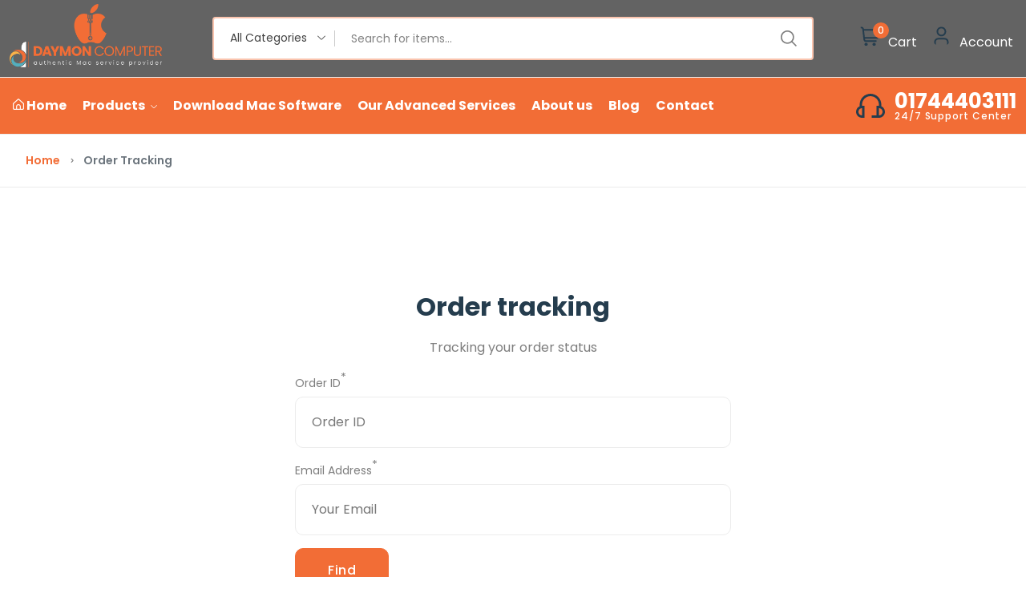

--- FILE ---
content_type: text/html; charset=UTF-8
request_url: https://www.daymoncomputer.com/orders/tracking
body_size: 8246
content:
<!DOCTYPE html><html lang="en"><head>
<link rel="dns-prefetch" href="//fonts.googleapis.com">
<link rel="dns-prefetch" href="//www.daymoncomputer.com">
<link rel="dns-prefetch" href="//schema.org">
<link rel="dns-prefetch" href="//www.google.com">
<link rel="dns-prefetch" href="//www.gstatic.com">
<link rel="dns-prefetch" href="//macbookuserbd.com">
<link rel="dns-prefetch" href="//www.facebook.com">
<link rel="dns-prefetch" href="//www.daymoncomputer.com"title="Home">
<link rel="dns-prefetch" href="//www.w3.org">
<link rel="dns-prefetch" href="//daymoncomputer.com">
<link rel="dns-prefetch" href="//connect.facebook.net"><meta charset=utf-8><meta http-equiv="X-UA-Compatible" content="IE=edge"><meta name=viewport content="width=device-width, initial-scale=1" ><meta name=csrf-token content="QT9M3LgnlNGj1mlYJkYWvi9TUQrb0tjoq4wJKnap"><link href="https://fonts.googleapis.com/css2?family=Poppins:ital,wght@0,400;0,700;1,400;1,700&family=Poppins:wght@400;500;600;700&display=swap" rel="stylesheet" type=text/css><style> :root { --font-text: Poppins, sans-serif; --font-heading: Poppins, sans-serif; --color-brand: #F26D36; --color-brand-rgb: 242,109,54; --color-brand-dark: #F26D36; --color-brand-2: #FDC040; --color-primary: #5A97FA; --color-secondary: #3E5379; --color-warning: #FF9900; --color-danger: #FD6E6E; --color-success: #81B13D; --color-info: #2CC1D8; --color-text: #7E7E7E; --color-heading: #253D4E; --color-grey-1: #253D4E; --color-grey-2: #242424; --color-grey-4: #ADADAD; --color-grey-9: #F4F5F9; --color-muted: #B6B6B6; --color-body: #7E7E7E; } </style><title>Order tracking </title><meta name=description content="Best Apple MacBook Repair Services and Accessories Retailer - Dhaka,Bangladesh."><meta property="og:site_name" content="Daymon Computer - Best Apple MacBook Repair Services and Accessories Retailer - Dhaka,Bangladesh."><meta property="og:type" content="website"><meta property="og:title" content="Order tracking"><meta name=twitter:title content="Order tracking"><link rel="shortcut icon" href="https://www.daymoncomputer.com/storage/general/fav.png"><script type=application/ld+json>{ "@context": "https://schema.org", "@type": "WebSite", "name": "Daymon Computer - Best Apple MacBook Repair Services and Accessories Retailer - Dhaka,Bangladesh.", "url": "https://www.daymoncomputer.com"}</script><style>.grecaptcha-badge { visibility: hidden; }</style><link media="all" type=text/css rel="stylesheet" href="https://www.daymoncomputer.com/vendor/core/plugins/bottom-bar-menu/css/menu.css?v=1.0.0"><link media="all" type=text/css rel="stylesheet" href="https://www.daymoncomputer.com/themes/nest/css/vendors/normalize.css"><link media="all" type=text/css rel="stylesheet" href="https://www.daymoncomputer.com/themes/nest/css/vendors/bootstrap.min.css"><link media="all" type=text/css rel="stylesheet" href="https://www.daymoncomputer.com/themes/nest/css/vendors/uicons-regular-straight.css"><link media="all" type=text/css rel="stylesheet" href="https://www.daymoncomputer.com/themes/nest/css/plugins/animate.min.css"><link media="all" type=text/css rel="stylesheet" href="https://www.daymoncomputer.com/themes/nest/css/plugins/slick.css"><link media="all" type=text/css rel="stylesheet" href="https://www.daymoncomputer.com/themes/nest/css/style.css?v=1.17.8"><script type=application/ld+json>{"@context":"https:\/\/schema.org","@type":"BreadcrumbList","itemListElement":[{"@type":"ListItem","position":1,"name":"Home","item":"https:\/\/www.daymoncomputer.com"},{"@type":"ListItem","position":2,"name":"Order tracking","item":"https:\/\/www.daymoncomputer.com\/orders\/tracking"}]}</script><link media="all" type=text/css rel="stylesheet" href="https://www.daymoncomputer.com/themes/nest/css/style.integration.css?v=1739270318"><link rel="preconnect" href="https://www.google.com"><link rel="preconnect" href="https://www.gstatic.com" crossorigin><meta name="" content="533419374050529" property="fb:app_id"><link href="//connect.facebook.net" rel="dns-prefetch" ><script> window.siteUrl = "https://www.daymoncomputer.com";</script>
<style></style>
</head><body ><div id="alert-container"></div><header class="header-area header-style-1 header-height-2 header-style-5"><div class="header-top header-top-ptb-1 d-none d-lg-block"><div class="container"><div class="row align-items-center"><div class="col-xl-3 col-lg-6"><div class="header-info"><ul ><li ><a href="https://www.daymoncomputer.com/about-us" title="About Us"><span>About Us</span></a></li><li class=" current " ><a href="https://www.daymoncomputer.com/orders/tracking" title="Order Tracking"><span>Order Tracking</span></a></li></ul></div></div><div class="col-xl-5 d-none d-xl-block"><div class="text-center"><div id="news-flash" class="d-inline-block"><ul><li ></li></ul></div></div></div><div class="col-xl-4 col-lg-6"><div class="header-info header-info-right"><ul><li>Need help? Call Us: &nbsp;<strong class="text-brand"> 01744403111</strong></li></ul></div></div></div></div></div><div class="header-middle header-middle-ptb-1 d-none d-lg-block"><div class="container"><div class="header-wrap"><div class="logo logo-width-1"><a href="https://www.daymoncomputer.com"><img src=https://www.daymoncomputer.com/storage/general/logo-white-1.png alt="Daymon Computer - Best Apple MacBook Repair Services and Accessories Retailer - Dhaka,Bangladesh."></a></div><div class="header-right"><div class="search-style-2"><form action="https://www.daymoncomputer.com/products" class="form--quick-search" data-ajax-url="https://www.daymoncomputer.com/ajax/search-products" method="GET"><div class="form-group--icon position-relative"><div class="product-cat-label">All Categories</div><select class="product-category-select" name=categories[]><option value="">All Categories</option><option value="16">MacBook Pro</option><option value="17">  MacBook Pro 16"</option><option value="18">  MacBook Pro 17"</option><option value="19">  MacBook Pro 15"</option><option value="20">  MacBook Pro 13"</option><option value="21">Macbook Air</option><option value="22">  MacBook Air 11"</option><option value="23">  MacBook Air 13"</option><option value="24">Macbook</option><option value="25">  Retina MacBook 2017</option><option value="26">  Retina MacBook 2016</option><option value="27">  Retina MacBook 2015</option><option value="28">Mac Mini</option><option value="29">  Mac Mini M1 (Late 2020)</option><option value="30">  Mac Mini (Late 2018)</option><option value="31">  Mac Mini (Late 2014)</option><option value="32">  Mac Mini (Late 2012)</option><option value="33">  Mac Mini (Mid 2011)</option><option value="34">iMac</option><option value="35">  iMac Intel 27"</option><option value="36">  iMac Intel 21.5"</option><option value="37">Accessories</option><option value="38">Preowned Mac</option><option value="39">Keyboard</option><option value="40">Display</option><option value="41">Battery</option><option value="42">Adapter</option></select></div><input type=text class="input-search-product" name=q placeholder="Search for items..." value="" autocomplete="off"><div class="panel--search-result"></div></form></div><div class="header-action-right"><div class="header-action-2"><div class="header-action-icon-2"><a class="mini-cart-icon" href="https://www.daymoncomputer.com/cart"><img alt="Cart" src=https://www.daymoncomputer.com/themes/nest/imgs/theme/icons/icon-cart.svg ><span class="pro-count blue">0</span></a><a href="https://www.daymoncomputer.com/cart"><span class="lable">Cart</span></a><div class="cart-dropdown-wrap cart-dropdown-hm2 cart-dropdown-panel"><span>No products in the cart.</span></div></div><div class="header-action-icon-2"><a href="https://www.daymoncomputer.com/customer/overview"><img class="svgInject rounded-circle" alt="Account" src=https://www.daymoncomputer.com/themes/nest/imgs/theme/icons/icon-user.svg ></a><a href="https://www.daymoncomputer.com/customer/overview"><span class="lable me-1">Account</span></a><div class="cart-dropdown-wrap cart-dropdown-hm2 account-dropdown"><ul><li><a href="https://www.daymoncomputer.com/login"><i class="fi fi-rs-user mr-10"></i>Login</a></li><li><a href="https://www.daymoncomputer.com/register"><i class="fi fi-rs-user-add mr-10"></i>Register</a></li></ul></div></div></div></div></div></div></div></div><div class="header-bottom header-bottom-bg-color sticky-bar "><div class="container"><div class="header-wrap header-space-between position-relative"><div class="logo logo-width-1 d-block d-lg-none"><a href="https://www.daymoncomputer.com"><img src=https://www.daymoncomputer.com/storage/general/logo-white-1.png alt="Daymon Computer - Best Apple MacBook Repair Services and Accessories Retailer - Dhaka,Bangladesh."></a></div><div class="header-nav d-none d-lg-flex"><div class="main-menu main-menu-padding-1 main-menu-lh-2 d-none d-lg-block font-heading"><nav><ul ><li ><a href="https://www.daymoncomputer.com" target="_self"><i class="menu-icon fi-rs-home"></i>&nbsp;Home </a></li><li ><a href="https://www.daymoncomputer.com" target="_self"> Products <i class="fi-rs-angle-down"></i></a><ul class="sub-menu"><li ><a href="https://www.daymoncomputer.com/product-categories/preowned-mac" target="_self"> Preowned Mac </a></li><li ><a href="https://www.daymoncomputer.com/product-categories/accessories" target="_self"> Accessories </a></li><li ><a href="https://www.daymoncomputer.com/product-categories/imac" target="_self"> iMac </a></li><li ><a href="https://www.daymoncomputer.com/product-categories/mac-mini" target="_self"> Mac Mini </a></li><li ><a href="https://www.daymoncomputer.com/product-categories/macbook" target="_self"> Macbook </a></li><li ><a href="https://www.daymoncomputer.com/product-categories/macbook-air" target="_self"> Macbook Air </a></li><li ><a href="https://www.daymoncomputer.com/product-categories/macbook-pro-1" target="_self"> MacBook Pro </a></li></ul></li><li ><a href="https://macbookuserbd.com/" target="_blank"> Download Mac Software </a></li><li ><a href="https://www.daymoncomputer.com/services" target="_self"> Our Advanced Services </a></li><li ><a href="https://www.daymoncomputer.com/about-us" target="_self"> About us </a></li><li ><a href="https://www.daymoncomputer.com/blog" target="_self"> Blog </a></li><li ><a href="https://www.daymoncomputer.com/contact" target="_self"> Contact </a></li></ul></nav></div></div><div class="hotline d-none d-lg-flex"><img src=https://www.daymoncomputer.com/themes/nest/imgs/theme/icons/icon-headphone.svg alt="hotline" ><p>01744403111<span>24/7 Support Center</span></p></div><div class="header-action-icon-2 d-block d-lg-none"><div class="burger-icon burger-icon-white"><span class="burger-icon-top"></span><span class="burger-icon-mid"></span><span class="burger-icon-bottom"></span></div></div><div class="header-action-right d-block d-lg-none"><div class="header-action-2"><div class="header-action-icon-2"><a class="mini-cart-icon" href="#"><img alt="Cart" src=https://www.daymoncomputer.com/themes/nest/imgs/theme/icons/icon-cart.svg ><span class="pro-count white">0</span></a><div class="cart-dropdown-wrap cart-dropdown-hm2 cart-dropdown-panel"><span>No products in the cart.</span></div></div></div></div></div></div></div></header><div class="mobile-header-active mobile-header-wrapper-style"><div class="mobile-header-wrapper-inner"><div class="mobile-header-top"><div class="mobile-header-logo"><a href="https://www.daymoncomputer.com"><img src=https://www.daymoncomputer.com/storage/general/logo-white-1.png alt="Daymon Computer - Best Apple MacBook Repair Services and Accessories Retailer - Dhaka,Bangladesh."></a></div><div class="mobile-menu-close close-style-wrap close-style-position-inherit"><button class="close-style search-close"><i class="icon-top"></i><i class="icon-bottom"></i></button></div></div><div class="mobile-header-content-area"><div class="mobile-search search-style-3 mobile-header-border"><form action="https://www.daymoncomputer.com/products" class="form--quick-search" data-ajax-url="https://www.daymoncomputer.com/ajax/search-products"><input type=text name=q class="input-search-product" placeholder="Search for items..." value="" autocomplete="off"><button type=submit><i class="fi-rs-search"></i></button><div class="panel--search-result"></div></form></div><div class="mobile-menu-wrap mobile-header-border"><nav><ul class="mobile-menu"><li class=" "><a href="https://www.daymoncomputer.com" target="_self"><i class='fi-rs-home'></i> Home </a></li><li class=" menu-item-has-children "><span class="menu-expand"></span><a href="https://www.daymoncomputer.com" target="_self"> Products </a><ul class="dropdown"><li class=" "><a href="https://www.daymoncomputer.com/product-categories/preowned-mac" target="_self"> Preowned Mac </a></li><li class=" "><a href="https://www.daymoncomputer.com/product-categories/accessories" target="_self"> Accessories </a></li><li class=" "><a href="https://www.daymoncomputer.com/product-categories/imac" target="_self"> iMac </a></li><li class=" "><a href="https://www.daymoncomputer.com/product-categories/mac-mini" target="_self"> Mac Mini </a></li><li class=" "><a href="https://www.daymoncomputer.com/product-categories/macbook" target="_self"> Macbook </a></li><li class=" "><a href="https://www.daymoncomputer.com/product-categories/macbook-air" target="_self"> Macbook Air </a></li><li class=" "><a href="https://www.daymoncomputer.com/product-categories/macbook-pro-1" target="_self"> MacBook Pro </a></li></ul></li><li class=" "><a href="https://macbookuserbd.com/" target="_blank"> Download Mac Software </a></li><li class=" "><a href="https://www.daymoncomputer.com/services" target="_self"> Our Advanced Services </a></li><li class=" "><a href="https://www.daymoncomputer.com/about-us" target="_self"> About us </a></li><li class=" "><a href="https://www.daymoncomputer.com/blog" target="_self"> Blog </a></li><li class=" "><a href="https://www.daymoncomputer.com/contact" target="_self"> Contact </a></li></ul></nav></div><div class="mobile-header-info-wrap"><div class="single-mobile-header-info"><a href="https://www.daymoncomputer.com/orders/tracking"><i class="fi-rs-shopping-cart"></i> Order tracking</a></div><div class="single-mobile-header-info"><a href="https://www.daymoncomputer.com/login"><i class="fi-rs-user"></i> Log In / Sign Up</a></div><div class="single-mobile-header-info"><a href="tel:01744403111"><i class="fi-rs-headphones"></i> 01744403111</a></div></div><div class="mobile-social-icon mb-50"><h6 class="mb-15">Follow Us</h6><a href="https://www.facebook.com/DaymonComputer" title="Facebook"><img src=https://www.daymoncomputer.com/storage/general/facebook.png alt="Facebook" ></a><a href="" title=""><img src="" alt="" ></a></div><div class="site-copyright">Copyright © 2022 Daymon Computer . All rights reserved</div></div></div></div><main class="main " id="main-section"><div class="page-header breadcrumb-wrap"><div class="container"><div class="breadcrumb"><div class="breadcrumb-item d-inline-block"><a href="https://www.daymoncomputer.com"title="Home"> Home </a></div><span></span><div class="breadcrumb-item d-inline-block active"><div itemprop="item"> Order tracking </div></div></div></div></div><div class="container"><section class="pt-100 pb-100"><div class="container"><div class="row"><div class="col-lg-6 m-auto"><div class="login_wrap widget-taber-content p-30 background-white border-radius-10"><div class="padding_eight_all bg-white"><div class="heading_s1 mb-20 text-center"><h3 class="mb-20">Order tracking</h3><p>Tracking your order status</p></div><form method="GET" action="https://www.daymoncomputer.com/orders/tracking"><div class="form-group"><label for="txt-order-id">Order ID<sup>*</sup></label><input class="form-control" name=order_id id="txt-order-id" type=text value="" placeholder="Order ID"></div><div class="form-group"><label for="txt-email">Email Address<sup>*</sup></label><input class="form-control" name=email id="txt-email" type=email value="" placeholder="Your Email"></div><div class="form-group submit"><button class="btn btn-fill-out btn-block hover-up" type=submit>Find</button></div></form></div></div></div></div></div></div></section></div></main><footer class="main"><section class="featured section-padding"><div class="container"><div class="row"><div class="col-lg-1-5 col-md-4 col-12 col-sm-6 mt-2"><div class="banner-left-icon d-flex align-items-center fadeIn animated" data-wow-delay="0.2s"><div class="banner-icon"><img src=https://www.daymoncomputer.com/storage/general/icon-1.png alt="icon"></div><div class="banner-text"><h3 class="icon-box-title">Best prices &amp; offers</h3><p>Orders $50 or more</p></div></div></div><div class="col-lg-1-5 col-md-4 col-12 col-sm-6 mt-2"><div class="banner-left-icon d-flex align-items-center fadeIn animated" data-wow-delay="0.4s"><div class="banner-icon"><img src=https://www.daymoncomputer.com/storage/general/icon-2.png alt="icon"></div><div class="banner-text"><h3 class="icon-box-title">Free delivery</h3><p>24/7 amazing services</p></div></div></div><div class="col-lg-1-5 col-md-4 col-12 col-sm-6 mt-2"><div class="banner-left-icon d-flex align-items-center fadeIn animated" data-wow-delay="0.6s"><div class="banner-icon"><img src=https://www.daymoncomputer.com/storage/general/icon-3.png alt="icon"></div><div class="banner-text"><h3 class="icon-box-title">Great daily deal</h3><p>When you sign up</p></div></div></div><div class="col-lg-1-5 col-md-4 col-12 col-sm-6 mt-2"><div class="banner-left-icon d-flex align-items-center fadeIn animated" data-wow-delay="0.8s"><div class="banner-icon"><img src=https://www.daymoncomputer.com/storage/general/icon-4.png alt="icon"></div><div class="banner-text"><h3 class="icon-box-title">Wide assortment</h3><p>Mega Discounts</p></div></div></div><div class="col-lg-1-5 col-md-4 col-12 col-sm-6 mt-2"><div class="banner-left-icon d-flex align-items-center fadeIn animated" data-wow-delay="1s"><div class="banner-icon"><img src=https://www.daymoncomputer.com/storage/general/icon-5.png alt="icon"></div><div class="banner-text"><h3 class="icon-box-title">Easy returns</h3><p>Within 30 days</p></div></div></div></div></div></section><section class="section-padding footer-mid"><div class="container pt-15 pb-20"><div class="row"><div class="col"><div class="widget-about font-md mb-md-3 mb-lg-3 mb-xl-0 wow animate__animated animate__fadeInUp" data-wow-delay="0"><div class="logo mb-30"><a href="https://www.daymoncomputer.com" class="mb-15"><img src=https://www.daymoncomputer.com/storage/general/logo-white-1.png alt="Daymon Computer - Best Apple MacBook Repair Services and Accessories Retailer - Dhaka,Bangladesh."></a><p class="font-lg text-heading">Daymon Computer(BD)</p></div><ul class="contact-infor"><li><svg width=16 height=17 viewBox="0 0 16 17" fill="none" xmlns="http://www.w3.org/2000/svg"><g clip-path="url(#clip0)"><path d="M8.00001 16.7564L7.53334 16.3564C6.89001 15.8178 1.27267 10.9664 1.27267 7.41776C1.27267 5.63356 1.98145 3.92244 3.24306 2.66082C4.50468 1.3992 6.21581 0.69043 8.00001 0.69043C9.78421 0.69043 11.4953 1.3992 12.757 2.66082C14.0186 3.92244 14.7273 5.63356 14.7273 7.41776C14.7273 10.9664 9.11001 15.8178 8.46934 16.3591L8.00001 16.7564ZM8.00001 2.1451C6.6021 2.14668 5.2619 2.70271 4.27342 3.69118C3.28495 4.67965 2.72893 6.01985 2.72734 7.41776C2.72734 9.6471 6.18334 13.2084 8.00001 14.8384C9.81667 13.2078 13.2727 9.64443 13.2727 7.41776C13.2711 6.01985 12.7151 4.67965 11.7266 3.69118C10.7381 2.70271 9.39792 2.14668 8.00001 2.1451Z" fill="#F26D36"/><path d="M8.00001 10.0843C7.47259 10.0843 6.95702 9.92791 6.51849 9.6349C6.07996 9.34188 5.73817 8.9254 5.53633 8.43813C5.3345 7.95086 5.28169 7.41469 5.38458 6.8974C5.48748 6.38012 5.74145 5.90497 6.11439 5.53203C6.48733 5.15909 6.96249 4.90511 7.47977 4.80222C7.99705 4.69932 8.53323 4.75213 9.0205 4.95397C9.50777 5.1558 9.92425 5.49759 10.2173 5.93612C10.5103 6.37465 10.6667 6.89023 10.6667 7.41764C10.6667 8.12489 10.3857 8.80317 9.88563 9.30326C9.38553 9.80336 8.70726 10.0843 8.00001 10.0843ZM8.00001 6.08431C7.7363 6.08431 7.47852 6.16251 7.25925 6.30902C7.03999 6.45553 6.86909 6.66377 6.76817 6.9074C6.66726 7.15103 6.64085 7.41912 6.6923 7.67776C6.74374 7.93641 6.87073 8.17398 7.0572 8.36045C7.24367 8.54692 7.48125 8.67391 7.73989 8.72536C7.99853 8.77681 8.26662 8.7504 8.51026 8.64948C8.75389 8.54857 8.96213 8.37767 9.10864 8.1584C9.25515 7.93914 9.33335 7.68135 9.33335 7.41764C9.33335 7.06402 9.19287 6.72488 8.94282 6.47484C8.69277 6.22479 8.35363 6.08431 8.00001 6.08431Z" fill="#F26D36"/></g><defs><clipPath id="clip0"><rect width=16 height=16 fill="white" transform="translate(0 0.750977)"/></clipPath></defs></svg>&nbsp; <strong class="d-inline-block">Address:</strong>&nbsp;<span class="d-inline-block">69/71, Mirpur Road, Shop No: 901 (Multiplan Center), Dhaka</span></li><li><svg width=17 height=17 viewBox="0 0 17 17" fill="none" xmlns="http://www.w3.org/2000/svg"><g clip-path="url(#clip0)"><path d="M14.3333 8.71789V7.76855C14.3333 6.17726 13.7012 4.65113 12.576 3.52591C11.4508 2.4007 9.92463 1.76855 8.33333 1.76855C6.74203 1.76855 5.21591 2.4007 4.09069 3.52591C2.96547 4.65113 2.33333 6.17726 2.33333 7.76855V8.71789C1.6341 9.02578 1.06186 9.56452 0.712412 10.2439C0.362959 10.9233 0.257505 11.7022 0.413703 12.45C0.5699 13.1979 0.978269 13.8694 1.57044 14.3522C2.16262 14.8349 2.90266 15.0996 3.66666 15.1019H5V8.43522H3.66666V7.76855C3.66666 6.53088 4.15833 5.34389 5.0335 4.46872C5.90867 3.59355 7.09565 3.10189 8.33333 3.10189C9.57101 3.10189 10.758 3.59355 11.6332 4.46872C12.5083 5.34389 13 6.53088 13 7.76855V8.43522H11.6667V13.7686H9V15.1019H13C13.764 15.0996 14.504 14.8349 15.0962 14.3522C15.6884 13.8694 16.0968 13.1979 16.253 12.45C16.4092 11.7022 16.3037 10.9233 15.9542 10.2439C15.6048 9.56452 15.0326 9.02578 14.3333 8.71789ZM3.66666 13.7686C3.13623 13.7686 2.62752 13.5578 2.25245 13.1828C1.87738 12.8077 1.66666 12.299 1.66666 11.7686C1.66666 11.2381 1.87738 10.7294 2.25245 10.3543C2.62752 9.97927 3.13623 9.76855 3.66666 9.76855V13.7686ZM13 13.7686V9.76855C13.5304 9.76855 14.0391 9.97927 14.4142 10.3543C14.7893 10.7294 15 11.2381 15 11.7686C15 12.299 14.7893 12.8077 14.4142 13.1828C14.0391 13.5578 13.5304 13.7686 13 13.7686Z" fill="#F26D36"/></g><defs><clipPath id="clip0"><rect width=16 height=16 fill="white" transform="translate(0.333344 0.435059)"/></clipPath></defs></svg>&nbsp; <strong class="d-inline-block">Call Us:</strong>&nbsp;<span class="d-inline-block" dir="ltr">017-444-03-111</span></li><li><svg width=16 height=17 viewBox="0 0 16 17" fill="none" xmlns="http://www.w3.org/2000/svg"><g clip-path="url(#clip0)"><path d="M0.962657 5.08044C0.739429 5.14422 0.536723 5.26518 0.374598 5.43136C0.212473 5.59754 0.0965474 5.80317 0.0382929 6.0279C-0.0199617 6.25264 -0.0185264 6.48869 0.0424566 6.7127C0.10344 6.93671 0.221857 7.14091 0.385991 7.3051L2.66066 9.5771V13.9678H7.05599L9.34599 16.2544C9.46881 16.3785 9.615 16.4771 9.77611 16.5443C9.93722 16.6116 10.1101 16.6463 10.2847 16.6464C10.3994 16.6462 10.5136 16.6314 10.6247 16.6024C10.8493 16.5459 11.0551 16.4311 11.2213 16.2697C11.3874 16.1083 11.5082 15.906 11.5713 15.6831L15.994 0.648438L0.962657 5.08044ZM1.33332 6.36244L12.6853 3.01577L3.99532 11.6918V9.0251L1.33332 6.36244ZM10.2933 15.3118L7.60866 12.6344H4.94199L13.6307 3.9531L10.2933 15.3118Z" fill="#F26D36"/></g><defs><clipPath id="clip0"><rect width=16 height=16 fill="white" transform="translate(0 0.634277)"/></clipPath></defs></svg>&nbsp; <strong class="d-inline-block">Email:</strong>&nbsp;<span class="d-inline-block"><a href="/cdn-cgi/l/email-protection" class="__cf_email__" data-cfemail="ea8985849e8b899eaa8e8b938785848985879a9f9e8f98c4898587">[email&#160;protected]</a></span></li><li><svg width=17 height=17 viewBox="0 0 17 17" fill="none" xmlns="http://www.w3.org/2000/svg"><g clip-path="url(#clip0)"><path d="M7.39402 16.8696H0.727356V15.5363H7.39402V16.8696ZM6.06069 12.8696H0.727356V14.203H6.06069V12.8696ZM4.72736 10.203H0.727356V11.5363H4.72736V10.203ZM8.72736 0.869629C6.60633 0.871923 4.57283 1.71551 3.07304 3.21531C1.57324 4.7151 0.72965 6.7486 0.727356 8.86963H2.06069C2.06069 7.55109 2.45168 6.26216 3.18423 5.16583C3.91677 4.0695 4.95796 3.21502 6.17613 2.71043C7.39431 2.20585 8.73475 2.07383 10.028 2.33106C11.3212 2.5883 12.5091 3.22323 13.4414 4.15558C14.3738 5.08793 15.0087 6.27582 15.2659 7.56903C15.5232 8.86223 15.3911 10.2027 14.8866 11.4209C14.382 12.639 13.5275 13.6802 12.4312 14.4128C11.3348 15.1453 10.0459 15.5363 8.72736 15.5363V16.8696C10.8491 16.8696 12.8839 16.0268 14.3842 14.5265C15.8845 13.0262 16.7274 10.9914 16.7274 8.86963C16.7274 6.7479 15.8845 4.71307 14.3842 3.21277C12.8839 1.71248 10.8491 0.869629 8.72736 0.869629V0.869629ZM8.06069 5.5363V9.14563L10.256 11.341L11.1987 10.3983L9.39402 8.59363V5.5363H8.06069Z" fill="#F26D36"/></g><defs><clipPath id="clip0"><rect width=16 height=16 fill="white" transform="translate(0.727356 0.869629)"/></clipPath></defs></svg>&nbsp; <strong class="d-inline-block">Working Hours:</strong>&nbsp;<span class="d-inline-block">10:00 - 20:00, Wed - Mon</span></li></ul></div></div><div class="col"><div class="widget-about font-md mb-md-3 mb-lg-3 mb-xl-0 wow animate__animated animate__fadeInUp" data-wow-delay="0"><div class="logo mb-30"><a href="https://www.daymoncomputer.com" class="mb-15"><img src=https://www.daymoncomputer.com/storage/general/logo-white-1.png alt="Daymon Computer - Best Apple MacBook Repair Services and Accessories Retailer - Dhaka,Bangladesh."></a><p class="font-lg text-heading">Daymon Computer(BD)</p></div><ul class="contact-infor"><li><svg width=16 height=17 viewBox="0 0 16 17" fill="none" xmlns="http://www.w3.org/2000/svg"><g clip-path="url(#clip0)"><path d="M8.00001 16.7564L7.53334 16.3564C6.89001 15.8178 1.27267 10.9664 1.27267 7.41776C1.27267 5.63356 1.98145 3.92244 3.24306 2.66082C4.50468 1.3992 6.21581 0.69043 8.00001 0.69043C9.78421 0.69043 11.4953 1.3992 12.757 2.66082C14.0186 3.92244 14.7273 5.63356 14.7273 7.41776C14.7273 10.9664 9.11001 15.8178 8.46934 16.3591L8.00001 16.7564ZM8.00001 2.1451C6.6021 2.14668 5.2619 2.70271 4.27342 3.69118C3.28495 4.67965 2.72893 6.01985 2.72734 7.41776C2.72734 9.6471 6.18334 13.2084 8.00001 14.8384C9.81667 13.2078 13.2727 9.64443 13.2727 7.41776C13.2711 6.01985 12.7151 4.67965 11.7266 3.69118C10.7381 2.70271 9.39792 2.14668 8.00001 2.1451Z" fill="#F26D36"/><path d="M8.00001 10.0843C7.47259 10.0843 6.95702 9.92791 6.51849 9.6349C6.07996 9.34188 5.73817 8.9254 5.53633 8.43813C5.3345 7.95086 5.28169 7.41469 5.38458 6.8974C5.48748 6.38012 5.74145 5.90497 6.11439 5.53203C6.48733 5.15909 6.96249 4.90511 7.47977 4.80222C7.99705 4.69932 8.53323 4.75213 9.0205 4.95397C9.50777 5.1558 9.92425 5.49759 10.2173 5.93612C10.5103 6.37465 10.6667 6.89023 10.6667 7.41764C10.6667 8.12489 10.3857 8.80317 9.88563 9.30326C9.38553 9.80336 8.70726 10.0843 8.00001 10.0843ZM8.00001 6.08431C7.7363 6.08431 7.47852 6.16251 7.25925 6.30902C7.03999 6.45553 6.86909 6.66377 6.76817 6.9074C6.66726 7.15103 6.64085 7.41912 6.6923 7.67776C6.74374 7.93641 6.87073 8.17398 7.0572 8.36045C7.24367 8.54692 7.48125 8.67391 7.73989 8.72536C7.99853 8.77681 8.26662 8.7504 8.51026 8.64948C8.75389 8.54857 8.96213 8.37767 9.10864 8.1584C9.25515 7.93914 9.33335 7.68135 9.33335 7.41764C9.33335 7.06402 9.19287 6.72488 8.94282 6.47484C8.69277 6.22479 8.35363 6.08431 8.00001 6.08431Z" fill="#F26D36"/></g><defs><clipPath id="clip0"><rect width=16 height=16 fill="white" transform="translate(0 0.750977)"/></clipPath></defs></svg>&nbsp; <strong class="d-inline-block">Address:</strong>&nbsp;<span class="d-inline-block">Shop#511, 5th floor, Alpona Plaza, Elephant Road, Dhaka</span></li><li><svg width=17 height=17 viewBox="0 0 17 17" fill="none" xmlns="http://www.w3.org/2000/svg"><g clip-path="url(#clip0)"><path d="M14.3333 8.71789V7.76855C14.3333 6.17726 13.7012 4.65113 12.576 3.52591C11.4508 2.4007 9.92463 1.76855 8.33333 1.76855C6.74203 1.76855 5.21591 2.4007 4.09069 3.52591C2.96547 4.65113 2.33333 6.17726 2.33333 7.76855V8.71789C1.6341 9.02578 1.06186 9.56452 0.712412 10.2439C0.362959 10.9233 0.257505 11.7022 0.413703 12.45C0.5699 13.1979 0.978269 13.8694 1.57044 14.3522C2.16262 14.8349 2.90266 15.0996 3.66666 15.1019H5V8.43522H3.66666V7.76855C3.66666 6.53088 4.15833 5.34389 5.0335 4.46872C5.90867 3.59355 7.09565 3.10189 8.33333 3.10189C9.57101 3.10189 10.758 3.59355 11.6332 4.46872C12.5083 5.34389 13 6.53088 13 7.76855V8.43522H11.6667V13.7686H9V15.1019H13C13.764 15.0996 14.504 14.8349 15.0962 14.3522C15.6884 13.8694 16.0968 13.1979 16.253 12.45C16.4092 11.7022 16.3037 10.9233 15.9542 10.2439C15.6048 9.56452 15.0326 9.02578 14.3333 8.71789ZM3.66666 13.7686C3.13623 13.7686 2.62752 13.5578 2.25245 13.1828C1.87738 12.8077 1.66666 12.299 1.66666 11.7686C1.66666 11.2381 1.87738 10.7294 2.25245 10.3543C2.62752 9.97927 3.13623 9.76855 3.66666 9.76855V13.7686ZM13 13.7686V9.76855C13.5304 9.76855 14.0391 9.97927 14.4142 10.3543C14.7893 10.7294 15 11.2381 15 11.7686C15 12.299 14.7893 12.8077 14.4142 13.1828C14.0391 13.5578 13.5304 13.7686 13 13.7686Z" fill="#F26D36"/></g><defs><clipPath id="clip0"><rect width=16 height=16 fill="white" transform="translate(0.333344 0.435059)"/></clipPath></defs></svg>&nbsp; <strong class="d-inline-block">Call Us:</strong>&nbsp;<span class="d-inline-block" dir="ltr">017-444-03-111</span></li><li><svg width=16 height=17 viewBox="0 0 16 17" fill="none" xmlns="http://www.w3.org/2000/svg"><g clip-path="url(#clip0)"><path d="M0.962657 5.08044C0.739429 5.14422 0.536723 5.26518 0.374598 5.43136C0.212473 5.59754 0.0965474 5.80317 0.0382929 6.0279C-0.0199617 6.25264 -0.0185264 6.48869 0.0424566 6.7127C0.10344 6.93671 0.221857 7.14091 0.385991 7.3051L2.66066 9.5771V13.9678H7.05599L9.34599 16.2544C9.46881 16.3785 9.615 16.4771 9.77611 16.5443C9.93722 16.6116 10.1101 16.6463 10.2847 16.6464C10.3994 16.6462 10.5136 16.6314 10.6247 16.6024C10.8493 16.5459 11.0551 16.4311 11.2213 16.2697C11.3874 16.1083 11.5082 15.906 11.5713 15.6831L15.994 0.648438L0.962657 5.08044ZM1.33332 6.36244L12.6853 3.01577L3.99532 11.6918V9.0251L1.33332 6.36244ZM10.2933 15.3118L7.60866 12.6344H4.94199L13.6307 3.9531L10.2933 15.3118Z" fill="#F26D36"/></g><defs><clipPath id="clip0"><rect width=16 height=16 fill="white" transform="translate(0 0.634277)"/></clipPath></defs></svg>&nbsp; <strong class="d-inline-block">Email:</strong>&nbsp;<span class="d-inline-block"><a href="/cdn-cgi/l/email-protection" class="__cf_email__" data-cfemail="eb8884859f8a889fab8f8a928684858884869b9e9f8e99c5888486">[email&#160;protected]</a></span></li><li><svg width=17 height=17 viewBox="0 0 17 17" fill="none" xmlns="http://www.w3.org/2000/svg"><g clip-path="url(#clip0)"><path d="M7.39402 16.8696H0.727356V15.5363H7.39402V16.8696ZM6.06069 12.8696H0.727356V14.203H6.06069V12.8696ZM4.72736 10.203H0.727356V11.5363H4.72736V10.203ZM8.72736 0.869629C6.60633 0.871923 4.57283 1.71551 3.07304 3.21531C1.57324 4.7151 0.72965 6.7486 0.727356 8.86963H2.06069C2.06069 7.55109 2.45168 6.26216 3.18423 5.16583C3.91677 4.0695 4.95796 3.21502 6.17613 2.71043C7.39431 2.20585 8.73475 2.07383 10.028 2.33106C11.3212 2.5883 12.5091 3.22323 13.4414 4.15558C14.3738 5.08793 15.0087 6.27582 15.2659 7.56903C15.5232 8.86223 15.3911 10.2027 14.8866 11.4209C14.382 12.639 13.5275 13.6802 12.4312 14.4128C11.3348 15.1453 10.0459 15.5363 8.72736 15.5363V16.8696C10.8491 16.8696 12.8839 16.0268 14.3842 14.5265C15.8845 13.0262 16.7274 10.9914 16.7274 8.86963C16.7274 6.7479 15.8845 4.71307 14.3842 3.21277C12.8839 1.71248 10.8491 0.869629 8.72736 0.869629V0.869629ZM8.06069 5.5363V9.14563L10.256 11.341L11.1987 10.3983L9.39402 8.59363V5.5363H8.06069Z" fill="#F26D36"/></g><defs><clipPath id="clip0"><rect width=16 height=16 fill="white" transform="translate(0.727356 0.869629)"/></clipPath></defs></svg>&nbsp; <strong class="d-inline-block">Working Hours:</strong>&nbsp;<span class="d-inline-block">10:00 - 20:00, Wed - Mon</span></li></ul></div></div><div class="col"><div class="widget-about font-md mb-md-3 mb-lg-3 mb-xl-0 wow animate__animated animate__fadeInUp" data-wow-delay="0"><div class="logo mb-30"><a href="https://www.daymoncomputer.com" class="mb-15"><img src=https://www.daymoncomputer.com/storage/general/logo-white-1.png alt="Daymon Computer - Best Apple MacBook Repair Services and Accessories Retailer - Dhaka,Bangladesh."></a><p class="font-lg text-heading">Dapple</p></div><ul class="contact-infor"><li><svg width=16 height=17 viewBox="0 0 16 17" fill="none" xmlns="http://www.w3.org/2000/svg"><g clip-path="url(#clip0)"><path d="M8.00001 16.7564L7.53334 16.3564C6.89001 15.8178 1.27267 10.9664 1.27267 7.41776C1.27267 5.63356 1.98145 3.92244 3.24306 2.66082C4.50468 1.3992 6.21581 0.69043 8.00001 0.69043C9.78421 0.69043 11.4953 1.3992 12.757 2.66082C14.0186 3.92244 14.7273 5.63356 14.7273 7.41776C14.7273 10.9664 9.11001 15.8178 8.46934 16.3591L8.00001 16.7564ZM8.00001 2.1451C6.6021 2.14668 5.2619 2.70271 4.27342 3.69118C3.28495 4.67965 2.72893 6.01985 2.72734 7.41776C2.72734 9.6471 6.18334 13.2084 8.00001 14.8384C9.81667 13.2078 13.2727 9.64443 13.2727 7.41776C13.2711 6.01985 12.7151 4.67965 11.7266 3.69118C10.7381 2.70271 9.39792 2.14668 8.00001 2.1451Z" fill="#F26D36"/><path d="M8.00001 10.0843C7.47259 10.0843 6.95702 9.92791 6.51849 9.6349C6.07996 9.34188 5.73817 8.9254 5.53633 8.43813C5.3345 7.95086 5.28169 7.41469 5.38458 6.8974C5.48748 6.38012 5.74145 5.90497 6.11439 5.53203C6.48733 5.15909 6.96249 4.90511 7.47977 4.80222C7.99705 4.69932 8.53323 4.75213 9.0205 4.95397C9.50777 5.1558 9.92425 5.49759 10.2173 5.93612C10.5103 6.37465 10.6667 6.89023 10.6667 7.41764C10.6667 8.12489 10.3857 8.80317 9.88563 9.30326C9.38553 9.80336 8.70726 10.0843 8.00001 10.0843ZM8.00001 6.08431C7.7363 6.08431 7.47852 6.16251 7.25925 6.30902C7.03999 6.45553 6.86909 6.66377 6.76817 6.9074C6.66726 7.15103 6.64085 7.41912 6.6923 7.67776C6.74374 7.93641 6.87073 8.17398 7.0572 8.36045C7.24367 8.54692 7.48125 8.67391 7.73989 8.72536C7.99853 8.77681 8.26662 8.7504 8.51026 8.64948C8.75389 8.54857 8.96213 8.37767 9.10864 8.1584C9.25515 7.93914 9.33335 7.68135 9.33335 7.41764C9.33335 7.06402 9.19287 6.72488 8.94282 6.47484C8.69277 6.22479 8.35363 6.08431 8.00001 6.08431Z" fill="#F26D36"/></g><defs><clipPath id="clip0"><rect width=16 height=16 fill="white" transform="translate(0 0.750977)"/></clipPath></defs></svg>&nbsp; <strong class="d-inline-block">Address:</strong>&nbsp;<span class="d-inline-block">House #32, Road #7, Block #F, Banani, Dhaka</span></li><li><svg width=17 height=17 viewBox="0 0 17 17" fill="none" xmlns="http://www.w3.org/2000/svg"><g clip-path="url(#clip0)"><path d="M14.3333 8.71789V7.76855C14.3333 6.17726 13.7012 4.65113 12.576 3.52591C11.4508 2.4007 9.92463 1.76855 8.33333 1.76855C6.74203 1.76855 5.21591 2.4007 4.09069 3.52591C2.96547 4.65113 2.33333 6.17726 2.33333 7.76855V8.71789C1.6341 9.02578 1.06186 9.56452 0.712412 10.2439C0.362959 10.9233 0.257505 11.7022 0.413703 12.45C0.5699 13.1979 0.978269 13.8694 1.57044 14.3522C2.16262 14.8349 2.90266 15.0996 3.66666 15.1019H5V8.43522H3.66666V7.76855C3.66666 6.53088 4.15833 5.34389 5.0335 4.46872C5.90867 3.59355 7.09565 3.10189 8.33333 3.10189C9.57101 3.10189 10.758 3.59355 11.6332 4.46872C12.5083 5.34389 13 6.53088 13 7.76855V8.43522H11.6667V13.7686H9V15.1019H13C13.764 15.0996 14.504 14.8349 15.0962 14.3522C15.6884 13.8694 16.0968 13.1979 16.253 12.45C16.4092 11.7022 16.3037 10.9233 15.9542 10.2439C15.6048 9.56452 15.0326 9.02578 14.3333 8.71789ZM3.66666 13.7686C3.13623 13.7686 2.62752 13.5578 2.25245 13.1828C1.87738 12.8077 1.66666 12.299 1.66666 11.7686C1.66666 11.2381 1.87738 10.7294 2.25245 10.3543C2.62752 9.97927 3.13623 9.76855 3.66666 9.76855V13.7686ZM13 13.7686V9.76855C13.5304 9.76855 14.0391 9.97927 14.4142 10.3543C14.7893 10.7294 15 11.2381 15 11.7686C15 12.299 14.7893 12.8077 14.4142 13.1828C14.0391 13.5578 13.5304 13.7686 13 13.7686Z" fill="#F26D36"/></g><defs><clipPath id="clip0"><rect width=16 height=16 fill="white" transform="translate(0.333344 0.435059)"/></clipPath></defs></svg>&nbsp; <strong class="d-inline-block">Call Us:</strong>&nbsp;<span class="d-inline-block" dir="ltr">017-222-98-111</span></li><li><svg width=16 height=17 viewBox="0 0 16 17" fill="none" xmlns="http://www.w3.org/2000/svg"><g clip-path="url(#clip0)"><path d="M0.962657 5.08044C0.739429 5.14422 0.536723 5.26518 0.374598 5.43136C0.212473 5.59754 0.0965474 5.80317 0.0382929 6.0279C-0.0199617 6.25264 -0.0185264 6.48869 0.0424566 6.7127C0.10344 6.93671 0.221857 7.14091 0.385991 7.3051L2.66066 9.5771V13.9678H7.05599L9.34599 16.2544C9.46881 16.3785 9.615 16.4771 9.77611 16.5443C9.93722 16.6116 10.1101 16.6463 10.2847 16.6464C10.3994 16.6462 10.5136 16.6314 10.6247 16.6024C10.8493 16.5459 11.0551 16.4311 11.2213 16.2697C11.3874 16.1083 11.5082 15.906 11.5713 15.6831L15.994 0.648438L0.962657 5.08044ZM1.33332 6.36244L12.6853 3.01577L3.99532 11.6918V9.0251L1.33332 6.36244ZM10.2933 15.3118L7.60866 12.6344H4.94199L13.6307 3.9531L10.2933 15.3118Z" fill="#F26D36"/></g><defs><clipPath id="clip0"><rect width=16 height=16 fill="white" transform="translate(0 0.634277)"/></clipPath></defs></svg>&nbsp; <strong class="d-inline-block">Email:</strong>&nbsp;<span class="d-inline-block"><a href="/cdn-cgi/l/email-protection" class="__cf_email__" data-cfemail="b6d5d9d8c2d7d5c2f6d2d7cfdbd9d8d5d9dbc6c3c2d3c498d5d9db">[email&#160;protected]</a></span></li><li><svg width=17 height=17 viewBox="0 0 17 17" fill="none" xmlns="http://www.w3.org/2000/svg"><g clip-path="url(#clip0)"><path d="M7.39402 16.8696H0.727356V15.5363H7.39402V16.8696ZM6.06069 12.8696H0.727356V14.203H6.06069V12.8696ZM4.72736 10.203H0.727356V11.5363H4.72736V10.203ZM8.72736 0.869629C6.60633 0.871923 4.57283 1.71551 3.07304 3.21531C1.57324 4.7151 0.72965 6.7486 0.727356 8.86963H2.06069C2.06069 7.55109 2.45168 6.26216 3.18423 5.16583C3.91677 4.0695 4.95796 3.21502 6.17613 2.71043C7.39431 2.20585 8.73475 2.07383 10.028 2.33106C11.3212 2.5883 12.5091 3.22323 13.4414 4.15558C14.3738 5.08793 15.0087 6.27582 15.2659 7.56903C15.5232 8.86223 15.3911 10.2027 14.8866 11.4209C14.382 12.639 13.5275 13.6802 12.4312 14.4128C11.3348 15.1453 10.0459 15.5363 8.72736 15.5363V16.8696C10.8491 16.8696 12.8839 16.0268 14.3842 14.5265C15.8845 13.0262 16.7274 10.9914 16.7274 8.86963C16.7274 6.7479 15.8845 4.71307 14.3842 3.21277C12.8839 1.71248 10.8491 0.869629 8.72736 0.869629V0.869629ZM8.06069 5.5363V9.14563L10.256 11.341L11.1987 10.3983L9.39402 8.59363V5.5363H8.06069Z" fill="#F26D36"/></g><defs><clipPath id="clip0"><rect width=16 height=16 fill="white" transform="translate(0.727356 0.869629)"/></clipPath></defs></svg>&nbsp; <strong class="d-inline-block">Working Hours:</strong>&nbsp;<span class="d-inline-block">10:00 - 20:00, Sat - Fri</span></li></ul></div></div><div class="footer-link-widget col wow animate__animated animate__fadeInUp" data-wow-delay=".3s"><h4 class="widget-title">Company</h4><ul class="footer-list mb-sm-5 mb-md-0"><ul class="footer-list wow fadeIn animated mb-sm-5 mb-md-0"><li ><a href="https://www.daymoncomputer.com/contact" title="Contact Us"><span>Contact Us</span></a></li><li ><a href="https://www.daymoncomputer.com/about-us" title="About Us"><span>About Us</span></a></li><li ><a href="https://www.daymoncomputer.com/cookie-policy" title="Cookie Policy"><span>Cookie Policy</span></a></li><li ><a href="https://www.daymoncomputer.com/terms-conditions" title="Terms &amp; Conditions"><span>Terms &amp; Conditions</span></a></li><li ><a href="https://www.daymoncomputer.com/returns-exchanges" title="Returns &amp; Exchanges"><span>Returns &amp; Exchanges</span></a></li><li ><a href="https://www.daymoncomputer.com/shipping-delivery" title="Shipping &amp; Delivery"><span>Shipping &amp; Delivery</span></a></li><li ><a href="https://www.daymoncomputer.com/privacy-policy" title="Privacy Policy"><span>Privacy Policy</span></a></li></ul></ul></div><div class="panel panel-default"><div class="panel-title"><h3></h3></div><div class="panel-content"><p><img src=https://daymoncomputer.com/storage/stores/payment-ssl.png class="img-responsive careerpage" alt="payment-ssl.png"><img src=https://daymoncomputer.com/storage/stores/eapay-1.png class="img-responsive careerpage mobile" alt="eapay-1.png"></p></div></div></div></div></section><div class="container pb-30 wow animate__animated animate__fadeInUp" data-wow-delay="0"><div class="row align-items-center"><div class="col-12 mb-30"><div class="footer-bottom"></div></div><div class="col-xl-4 col-lg-6 col-md-6"><p class="font-sm mb-0">Copyright © 2022 Daymon Computer . All rights reserved</p></div><div class="col-xl-4 col-lg-6 text-center d-none d-xl-block"><div class="hotline d-lg-inline-flex"><img src=https://www.daymoncomputer.com/themes/nest/imgs/theme/icons/phone-call.svg alt="hotline" ><p>01744403111<span>24/7 Support Center</span></p></div></div><div class="col-xl-4 col-lg-6 col-md-6 text-end d-none d-md-block"><div class="mobile-social-icon"><h6>Follow Us</h6><a href="https://www.facebook.com/DaymonComputer" title="Facebook"><img src=https://www.daymoncomputer.com/storage/general/facebook.png alt="Facebook" ></a><a href="" title=""><img src="" alt="" ></a></div><p class="font-sm">Up to 15% discount on your first subscribe</p></div></div></div></footer><div class="modal fade custom-modal" id="quick-view-modal" tabindex="-1" aria-labelledby="quick-view-modal-label" aria-hidden="true"><div class="modal-dialog modal-dialog-centered"><div class="modal-content"><button type=button class="btn-close" data-bs-dismiss="modal" aria-label="Close"></button><div class="modal-body"><div class="half-circle-spinner loading-spinner"><div class="circle circle-1"></div><div class="circle circle-2"></div></div><div class="quick-view-content"></div></div></div></div></div><script data-cfasync="false" src="/cdn-cgi/scripts/5c5dd728/cloudflare-static/email-decode.min.js"></script><script> window.trans = { "Views": "Views", "Read more": "Read more", "days": "days", "hours": "hours", "mins": "mins", "sec": "sec", "No reviews!": "No reviews!", "Sold By": "Sold By", "Quick View": "Quick View", "Add To Wishlist": "Add To Wishlist", "Add To Compare": "Add To Compare", "Out Of Stock": "Out Of Stock", "Add To Cart": "Add To Cart", "Add": "Add", }; window.siteUrl = "https://www.daymoncomputer.com"; window.currencies = {"display_big_money":false,"billion":"billion","million":"million","is_prefix_symbol":0,"symbol":"\u09f3","title":"BDT","decimal_separator":".","thousands_separator":",","number_after_dot":2,"show_symbol_or_title":true}; </script><script src=https://www.daymoncomputer.com/themes/nest/js/vendor/jquery-3.6.0.min.js defer></script><script src=https://www.daymoncomputer.com/themes/nest/js/vendor/bootstrap.bundle.min.js defer></script><script src=https://www.daymoncomputer.com/themes/nest/js/plugins/slick.js defer></script><script src=https://www.daymoncomputer.com/themes/nest/js/plugins/jquery.syotimer.min.js defer></script><script src=https://www.daymoncomputer.com/themes/nest/js/plugins/wow.js defer></script><script src=https://www.daymoncomputer.com/themes/nest/js/plugins/waypoints.js defer></script><script src=https://www.daymoncomputer.com/themes/nest/js/plugins/jquery.countdown.min.js defer></script><script src=https://www.daymoncomputer.com/themes/nest/js/plugins/scrollup.js defer></script><script src=https://www.daymoncomputer.com/themes/nest/js/plugins/jquery.vticker-min.js defer></script><script src=https://www.daymoncomputer.com/themes/nest/js/backend.js?v=1.17.8 defer></script><script src=https://www.daymoncomputer.com/themes/nest/js/main.js?v=1.17.8 defer></script><script src=https://www.daymoncomputer.com/vendor/core/plugins/bottom-bar-menu/js/menu.js?v=1.0.0 defer></script><script> $(document).ready(function(){ $('.counter-value').each(function(){ $(this).prop('Counter',0).animate({ Counter: $(this).text() },{ duration: 3500, easing: 'swing', step: function (now){ $(this).text(Math.ceil(now)); } }); });});</script><div class="footer-mobile"><ul class="menu--footer"><li><a href="https://www.daymoncomputer.com"><i class="fi-rs-home"></i><span>Home</span></a></li><li><a class="toggle--sidebar" href="https://www.daymoncomputer.com/products"><i class="fi-rs-apps"></i><span>Shop</span></a></li><li><a class="toggle--sidebar" href="https://www.daymoncomputer.com/cart"><i class="fi-rs-shopping-cart mini-cart-icon"><span class="cart-counter">0</span></i><span>Cart</span></a></li><li><a href="#" class="trigger-mobile-menu"><i class="fi-rs-search"></i><span>Search</span></a></li><li><a href="https://www.daymoncomputer.com/customer/overview"><i class="fi-rs-user"></i><span>Account</span></a></li></ul></div><div id="fb-root"></div><script> window.fbAsyncInit = function() { FB.init({ xfbml : true, version : 'v7.0' }); }; (function(d, s, id) { var js, fjs = d.getElementsByTagName(s)[0]; if (d.getElementById(id)) return; js = d.createElement(s); js.id = id; js.src = 'https://connect.facebook.net/en_US/sdk/xfbml.customerchat.js'; fjs.parentNode.insertBefore(js, fjs); }(document, 'script', 'facebook-jssdk'));</script><div class="fb-customerchat" attribution="install_email" page_id="166462076746973" theme_color="#56cfe1"></div><script defer src="https://static.cloudflareinsights.com/beacon.min.js/vcd15cbe7772f49c399c6a5babf22c1241717689176015" integrity="sha512-ZpsOmlRQV6y907TI0dKBHq9Md29nnaEIPlkf84rnaERnq6zvWvPUqr2ft8M1aS28oN72PdrCzSjY4U6VaAw1EQ==" data-cf-beacon='{"version":"2024.11.0","token":"c8fc62eec9a04925a68a545ed5dd0cbc","r":1,"server_timing":{"name":{"cfCacheStatus":true,"cfEdge":true,"cfExtPri":true,"cfL4":true,"cfOrigin":true,"cfSpeedBrain":true},"location_startswith":null}}' crossorigin="anonymous"></script>
</body></html>

--- FILE ---
content_type: text/css
request_url: https://www.daymoncomputer.com/themes/nest/css/style.css?v=1.17.8
body_size: 30187
content:
@charset "UTF-8";a,abbr,acronym,address,applet,article,aside,audio,b,big,blockquote,body,canvas,caption,center,cite,code,dd,del,details,dfn,div,dl,dt,em,embed,fieldset,figcaption,figure,footer,form,h1,h2,h3,h4,h5,h6,header,hgroup,html,i,iframe,img,ins,kbd,label,legend,li,mark,menu,nav,object,ol,output,p,pre,q,ruby,s,samp,section,small,span,strike,strong,sub,summary,sup,table,tbody,td,tfoot,th,thead,time,tr,tt,u,ul,var,video{border:0;font:inherit;margin:0;padding:0;vertical-align:baseline}thead{font-weight:600}article,aside,details,figcaption,figure,footer,header,hgroup,menu,nav,section{display:block}body{line-height:1}ol,ul{list-style:none}blockquote,q{quotes:none}blockquote:after,blockquote:before,q:after,q:before{content:none}table{border-spacing:0}img{max-width:100%}input:focus::-moz-placeholder{opacity:0;-moz-transition:.4s;transition:.4s}a{color:var(--color-brand)}a:hover{color:var(--color-brand-2)}li.hr span{background-color:#e4e4e4;display:block;height:1px;margin:20px 0;width:100%}::selection{background:var(--color-brand);color:#fff}::-moz-selection{background:var(--color-brand);color:#fff}::-moz-placeholder{color:#838383}::placeholder{color:#838383}.fix{overflow:hidden}.hidden{display:none}.clear{clear:both}.section{float:left;width:100%}.f-right{float:right}.capitalize{text-transform:capitalize}.uppercase{text-transform:uppercase}.bg-img{background-position:50%;background-size:cover}.position-relative{position:relative}.height-100vh{height:100vh!important}.custom-select:focus,:focus,[contenteditable].form-control:focus,[type=email].form-control:focus,[type=password].form-control:focus,[type=tel].form-control:focus,[type=text].form-control:focus,button:focus,input.form-control:focus,input[type=email]:focus,input[type=number]:focus,input[type=password]:focus,input[type=text]:focus,select:focus,textarea.form-control:focus,textarea:focus{box-shadow:none;outline:none!important}.bg-grey-9{background-color:var(--color-grey-9)}.border-radius{border-radius:4px}.border-radius-5{border-radius:5px}.border-radius-10{border-radius:10px}.border-radius-15{border-radius:15px}.border-radius-20{border-radius:20px}.img-hover-scale img{transition:transform .5s}.img-hover-scale:hover img{transform:scale(1.05);transition:transform .5s}.hover-up,.hover-up:hover{transition:all .25s cubic-bezier(.02,.01,.47,1)}.hover-up:hover{transform:translateY(-5px)}.text-brand{color:var(--color-brand)!important}.text-brand-2{color:var(--color-brand-2)!important}.text-primary{color:var(--color-primary)!important}.text-warning{color:var(--color-warning)!important}.text-danger{color:var(--color-danger)!important}.text-success{color:var(--color-success)!important}.text-info{color:var(--color-info)!important}.text-grey-4{color:var(--color-grey-4)!important}.text-muted{color:var(--color-muted)!important}.text-7{color:#d77f7a!important}.text-8{color:#63a2c1!important}.text-white{color:#fff!important}.text-grey-5,.text-grey-5 a,.text-hover-grey-5:hover{color:#a2a2a2!important}.bg-brand{background-color:var(--color-brand)!important}.bg-primary{background-color:var(--color-primary)!important}.bg-warning{background-color:var(--color-warning)!important}.bg-danger{background-color:var(--color-danger)!important}.bg-success{background-color:var(--color-success)!important}.bg-info{background-color:var(--color-info)!important}.bg-grey-4{background-color:var(--color-grey-4)!important}.bg-1{background-color:#fddde4!important}.bg-2{background-color:#cdebbc!important}.bg-3{background-color:#d1e8f2!important}.bg-4{background-color:#cdd4f8!important}.bg-5{background-color:#f6dbf6!important}.bg-6{background-color:#fff2e5!important}.bg-7{background-color:#d77f7a!important}.bg-8{background-color:#63a2c1!important}.bg-9{background-color:#f2fce4!important}.bg-10{background-color:#fffceb!important}.bg-11{background-color:#ecffec!important}.bg-12{background-color:#feefea!important}.bg-13{background-color:#fff3eb!important}.bg-14{background-color:#fff3ff!important}.bg-15{background-color:#f2fce4!important}.bg-grey-9{background-color:var(--color-grey-9)!important}.box-shadow-none{box-shadow:none!important}.flex-horizontal-center{align-items:center;display:flex}.w-36px{max-width:36px}.border{border:1px solid #ececec!important}.box-shadow-outer-6{box-shadow:20px 20px 54px rgba(0,0,0,.03)}.box-shadow-outer-6:hover{box-shadow:20px 20px 54px rgba(0,0,0,.05)}.box-shadow-outer-7{box-shadow:0 0 11px 0 rgba(78,42,222,.03),0 8px 16px 0 rgba(78,42,222,.08)}.box-shadow-outer-7:hover{box-shadow:0 0 14px 0 rgba(78,42,222,.03),0 8px 18px 0 rgba(78,42,222,.09)}.box-hover-shadow-outer-3:hover,.box-shadow-outer-3{box-shadow:0 5px 16px 0 rgba(118,126,173,.09)}.border-1{border-width:1px!important}.border-2{border-width:2px!important}.border-3{border-width:3px!important}.border-dotted{border-style:dotted!important}.border-solid{border-style:solid!important}.border-double{border-style:double!important}.border-dashed{border-style:dashed!important}.border-brand{border-color:var(--color-brand)!important}.border-muted{border-color:#f7f8f9}.section-border{border-bottom:1px solid #e6e9ec;border-top:1px solid #e6e9ec}.border-color-1{border-color:#e0dede}a,button,h4,img,input,span{transition:all .3s ease 0s}@keyframes slideleft{10%{opacity:0;right:0;transform:scale(0)}50%{opacity:1;transform:scale(1)}90%{opacity:0;right:100%;transform:scale(0)}}[data-loader=spinner]{animation:spinner 1.2s ease-in-out infinite;background:url(../imgs/favicon.svg);box-shadow:0 0 10px #fff;display:inline-block;height:35px;width:35px}@keyframes spinner{0%{transform:perspective(120px) rotateX(0) rotateY(0)}50%{transform:perspective(120px) rotateX(-180deg) rotateY(0)}to{transform:perspective(120px) rotateX(-180deg) rotateY(-180deg)}}@keyframes shadow-pulse{0%{box-shadow:0 0 0 0 rgba(239,63,72,.8)}to{box-shadow:0 0 0 5px transparent}}@keyframes shadow-pulse-big{0%{box-shadow:0 0 0 0 rgba(239,63,72,.1)}to{box-shadow:0 0 0 20px transparent}}@keyframes jump{0%{transform:translate3d(0,20%,0)}to{transform:translateZ(0)}}.jump{animation:jump .5s linear infinite alternate;transform-origin:0}body{color:var(--color-text);font-family:var(--font-text),sans-serif;font-size:14px;font-style:normal;font-weight:400;line-height:24px}.display-1,.display-2,.font-heading,.heading-sm-1,h1,h2,h3,h4,h5,h6{color:var(--color-heading);font-family:var(--font-heading),sans-serif;font-weight:700;line-height:1.2}h1{font-size:48px}h2{font-size:40px}h3{font-size:32px}h4{font-size:24px}h5{font-size:20px}h6{font-size:16px}.display-1{font-size:96px;line-height:1}.display-2{font-size:72px;line-height:1}.heading-sm-1{font-size:14px}p{color:var(--color-text);font-size:1rem;font-weight:400;line-height:24px;margin-bottom:5px}.text-heading{color:var(--color-heading)}p:last-child{margin-bottom:0}.font-weight-bold{font-weight:700}a,button{cursor:pointer;text-decoration:none}b{font-weight:500}.fw-600,strong{font-weight:600}.fw-900{font-weight:900}.fw-300{font-weight:300}.section-title{-webkit-box-align:center;-ms-flex-align:center;display:flex;justify-content:space-between;margin-bottom:44px;position:relative}.section-title .title{align-items:flex-end;display:flex;flex-flow:row}.section-title h3{font-size:32px;font-weight:700;margin-right:30px}.section-title a.show-all{color:var(--color-text);font-size:16px}.section-title a.show-all:hover{color:var(--color-brand)}.section-title a.show-all i{font-size:12px;margin-left:5px}.section-title.style-1{border-bottom:1px solid #ececec;font-size:24px;padding-bottom:20px;position:relative}.section-title.style-1:after{background-color:rgba(var(--color-brand-rgb),.4);bottom:0;content:"";height:2px;left:0;position:absolute;width:80px}.section-title span{color:var(--color-brand)}h5.widget-title{font-size:18px;font-weight:600}.title.style-3{background-image:url(../imgs/theme/wave.png);background-position:bottom;background-repeat:no-repeat;padding-bottom:25px}.text-body{color:var(--color-text)!important}.font-xxs{font-size:12px}.font-xs{font-size:13px}.font-sm{font-size:14px}.font-md{font-size:16px}.font-lg{font-size:17px}.font-xl{font-size:19px}.font-xxl{font-size:58px}.text-hot{color:#f74b81}.text-new{color:#55bb90}.text-sale{color:#67bcee}.text-best{color:#f59758}.text-style-1{position:relative}.text-style-1:after{background-color:#ffdabf;bottom:20%;content:"";display:block;height:20%;left:-5%;opacity:.8;position:absolute;transition:transform .5s;width:110%;z-index:-1}.text-style-1:hover:after{height:30%;transition:transform .5s}.fw-700{font-weight:700}.btn-default{background-color:var(--color-brand);border-radius:50px;color:#fff;font-family:var(--font-heading),sans-serif;padding:13px 28px}.btn-default i{font-size:12px;font-weight:400;margin-left:10px;transition-duration:.2s}.btn-default:hover i{margin-left:15px;transition-duration:.2s}.btn-lg{font-size:16px;padding:13px 28px}.btn-sm{font-size:12px;padding:8px 18px!important}.btn-md{font-size:12px;padding:10px 24px!important}.btn-outline{background-color:transparent!important}.btn-check:focus+.btn,.btn:focus{box-shadow:none!important;outline:0}.btn{font-family:var(--font-heading),sans-serif}.btn:hover{color:#fff}.btn-shadow-brand{border:1px solid #f7f8f9;box-shadow:0 2px 6px 0 rgba(88,151,251,.16)}.btn-shadow-brand:hover{border:1px solid var(--color-brand)}.btn-brand{background-color:var(--color-brand);border-color:var(--color-brand)}.btn-heading,button.btn-heading[type=submit]{background-color:var(--color-heading);border:0;font-weight:700}button.submit,button[type=submit]{background-color:var(--color-brand);border:none;border:1px solid var(--color-brand-dark);border-radius:10px;color:#fff;font-size:16px;font-weight:500;padding:15px 40px}.btn-brand:hover,button.submit:hover,button[type=submit]:hover{background-color:var(--color-brand-dark)!important}.btn-login{font-weight:13px}.btn-login .btn{min-width:unset}.btn-login li{display:inline-block;margin:0 5px}.btn-login li a{border-radius:5px;color:#fff;display:block;font-size:14px;letter-spacing:0;line-height:1;padding:15px 25px;text-transform:none}.btn,.button{background-color:var(--color-brand);border:1px solid transparent;border-radius:4px;color:#fff;cursor:pointer;display:inline-block;font-size:14px;font-weight:700;letter-spacing:.5px;padding:12px 30px;transition:all .3s linear 0s}.btn:hover,.button:hover{background-color:var(--color-brand-2)}.btn.btn-sm,.button.btn-sm{font-size:12px;line-height:1.8;padding:8px 18px;text-transform:none}.btn.btn-xs,.button.btn-xs{display:inline-flex;flex-wrap:wrap;font-size:12px;line-height:1.3;padding:7px 8px 7px 12px;text-transform:none}.btn.btn-xs i,.button.btn-xs i{font-size:14px!important;line-height:0}.btn.btn-rounded,.button.btn-rounded{border-radius:50px}.btn.btn-secondary,.button.btn-secondary{background-color:var(--color-secondary);border-color:var(--color-secondary)}.btn.btn-facebook,.button.btn-facebook{background:#3b5998;border-color:#3b5998}.btn.btn-google,.button.btn-google{background:#d85040;border-color:#d85040}.btn.btn-brush,.button.btn-brush{background-color:transparent;background-repeat:no-repeat;border:0;color:var(--color-brand);font-family:var(--font-heading),sans-serif;padding:14px 80px 14px 65px}.btn.btn-brush i,.button.btn-brush i{margin:3px 0 0 5px}.btn.btn-brush.btn-brush-1,.button.btn-brush.btn-brush-1{background-image:url(../imgs/theme/btn-brush-bg-1.png)}.btn.btn-brush.btn-brush-2,.button.btn-brush.btn-brush-2{background-image:url(../imgs/theme/btn-brush-bg-2.png)}.btn.btn-brush.btn-brush-3,.button.btn-brush.btn-brush-3{background-image:url(../imgs/theme/btn-brush-bg-3.png)}.comments-area .btn-reply{align-content:center;align-items:center;display:flex!important}.comments-area .btn-reply i{font-size:12px;margin-left:5px}.tags .btn,.tags .button{border-radius:4px;float:left}input:-moz-placeholder,textarea:-moz-placeholder{opacity:1}input::-webkit-input-placeholder,textarea::-webkit-input-placeholder{opacity:1}input::-moz-placeholder,textarea::-moz-placeholder{opacity:1}input:-ms-input-placeholder,textarea:-ms-input-placeholder{opacity:1}input{border:1px solid #ececec;border-radius:10px;box-shadow:none;font-size:16px;padding-left:.75rem;width:100%}input:focus{background:transparent;border:1px solid rgba(var(--color-brand-rgb),.4)}input.square{border-radius:0}input.coupon{height:47px}select{background:transparent;border:0 solid #ececec;box-shadow:none;color:var(--color-body);width:100%}option,select{font-size:16px}option{background:#fff;border:0 solid #626262;padding-left:10px}textarea{border:1px solid #ececec;border-radius:10px;box-shadow:none;font-size:16px;height:50px;min-height:200px;padding:10px 10px 10px 20px;width:100%}textarea:focus{background:transparent;border:1px solid rgba(var(--color-brand-rgb),.4)}.contact-from-area .contact-form-style button{background-color:var(--color-heading);border:none;border-radius:10px;color:#fff;font-family:var(--font-heading),sans-serif;font-size:17px;font-weight:500;padding:20px 40px}.contact-from-area .contact-form-style button:hover{background-color:var(--color-brand)!important}.form-group{margin-bottom:1rem}.form-group input{background:#fff;border:1px solid #ececec;box-shadow:none;font-size:16px;height:64px;padding-left:20px;width:100%}.form-group input:focus{background:transparent;border-color:rgba(var(--color-brand-rgb),.4)}label{margin-bottom:5px}.custome-checkbox .form-check-label,.custome-radio .form-check-label{cursor:pointer;position:relative}.custome-checkbox .form-check-label{color:#687188;cursor:pointer;padding:0;position:relative;vertical-align:middle}.custome-checkbox .form-check-label:before{border:2px solid #ced4da;border-radius:2px;content:"";display:inline-block;height:17px;margin:0 8px 0 0;vertical-align:middle;width:17px}.custome-checkbox .form-check-label span{vertical-align:middle}.custome-checkbox input[type=checkbox]+.form-check-label:after{border-bottom:2px solid #fff;border-left:2px solid #fff;content:"";height:6px;left:3px;opacity:0;position:absolute;top:13px;transform:translateY(-65%) rotate(-45deg);width:11px}.custome-checkbox .form-check-input,.custome-radio .form-check-input{display:none}.login_footer{align-items:center;display:flex;justify-content:space-between;margin-bottom:20px;margin-top:5px;width:100%}.custome-checkbox input[type=checkbox]:checked+.form-check-label:before{background-color:var(--color-brand);border-color:var(--color-brand)}.custome-checkbox input[type=checkbox]:checked+.form-check-label:after{opacity:1}.divider-text-center{position:relative;text-align:center}.divider-text-center:before{border-top:1px solid #ddd;content:"";left:0;position:absolute;right:0;top:50%;transform:translateY(-50%)}.divider-text-center span{background-color:#fff;padding:0 15px;position:relative;text-transform:uppercase}.comments-area{background:transparent;border-top:1px solid #ececec;margin-top:50px;padding:45px 0}.comments-area h5{font-size:16px;margin-bottom:0}.comments-area .comment-list{padding-bottom:48px}.comments-area .comment-list:last-child{padding-bottom:0}.comments-area .comment-list.left-padding{padding-left:25px}.comments-area .comment-list .single-comment{border:1px solid #f2f2f2;border-radius:15px;margin:0 0 15px;padding:20px;transition:.2s}.comments-area .comment-list .single-comment:not(:last-child){border-bottom:1px solid #ececec}.comments-area .comment-list .single-comment .reply{opacity:0;transition:.2s}.comments-area .comment-list .single-comment:hover{transform:translateY(-5px);transition:.2s}.comments-area .comment-list .single-comment:hover .reply{opacity:1;transition:.2s}.comments-area p{font-size:16px!important}.comments-area .thumb{margin-right:20px}.comments-area .thumb img{border-radius:50%;width:70px}.comments-area .date{color:#999;font-size:14px;margin-bottom:0;margin-left:20px}.comments-area .comment{color:#777;font-size:15px;margin-bottom:10px}.comments-area .btn-reply{background-color:transparent;color:#888;display:block;font-size:14px;font-weight:400;padding:5px 18px}.comments-area.style-2{border:0;margin-top:0;padding:25px 0}.comments-area h4{color:#2a2a2a;font-size:18px;margin-bottom:35px}.comment-form .email{padding-right:0}.form-control{background:transparent;border:1px solid #f0e9ff;border-radius:10px;font-size:16px;height:48px;padding-left:18px}.comment-form{padding-top:45px}.comment-form,.comment-form .form-group{margin-bottom:20px}.comment-form textarea{min-height:200px;padding-top:15px}.comment-form textarea:focus{background:transparent;border-color:rgba(var(--color-brand-rgb),.4);box-shadow:none;outline:none!important}.form-control:focus{box-shadow:none;outline:0}.form-control::-moz-placeholder{color:#777;font-weight:300}.form-control::placeholder{color:#777;font-weight:300}.nice-select .list{width:100%}.button-contactForm{background:var(--color-brand);border-color:var(--color-brand);color:#fff;padding:12px 25px}.search-form form{position:relative}.search-form form input{transition:all .25s cubic-bezier(.645,.045,.355,1)}.search-form form button{background-color:transparent;border:none;color:var(--color-grey-2);font-size:20px;height:100%;padding:0 24px;position:absolute;right:0;top:50%;transform:translateY(-50%)}.search-form form button:hover{color:#fff}form .search-form{position:relative}form .search-form input{transition:all .25s cubic-bezier(.645,.045,.355,1)}form .search-form button{background-color:transparent;border:none;color:var(--color-grey-2);font-size:20px;height:100%;padding:0 24px;position:absolute;right:0;top:50%;transform:translateY(-50%)}form .search-form button:hover{color:#fff}.single-animation-wrap.slick-active .slider-animated-1 h1{animation-delay:1.4s;animation-name:fadeInUp}.single-animation-wrap.slick-active .slider-animated-1 h2{animation-delay:1.2s;animation-name:fadeInUp}.single-animation-wrap.slick-active .slider-animated-1 h3,.single-animation-wrap.slick-active .slider-animated-1 h4{animation-delay:1s;animation-name:fadeInUp}.single-animation-wrap.slick-active .slider-animated-1 span{animation-delay:.5s;animation-name:fadeInUp}.single-animation-wrap.slick-active .slider-animated-1 p{animation-delay:1.7s;animation-name:fadeInUp}.single-animation-wrap.slick-active .slider-animated-1 a.btn{animation-delay:2s;animation-name:fadeInUp}.single-animation-wrap.slick-active .slider-animated-1.slider-product-price{animation-delay:1.2s;animation-name:flipInY}.single-animation-wrap.slick-active .slider-animated-1 .single-slider-img img{animation-delay:1.5s;animation-name:fadeInUp}.single-animation-wrap.slick-active .slider-animated-1 .slider-product-offer-wrap,.single-animation-wrap.slick-active .slider-animated-1 .slider-product-offer-wrap-2{animation-delay:1s;animation-name:fadeInUp}.hero-slider-1{position:relative}.hero-slider-1 .single-hero-slider{background-position:50%;background-size:cover;border-radius:30px;height:538px}.hero-slider-1 .single-hero-slider.rectangle{border-radius:0}.hero-slider-1 .single-hero-slider.rectangle .slider-content{left:50%;position:absolute;text-align:center;top:50%;transform:translateY(-50%) translateX(-50%)}.hero-slider-1 .single-hero-slider.rectangle .slider-content .form-subscribe{margin:0 auto}.hero-slider-1 img{border-radius:30px;max-height:538px}.hero-slider-1 .slider-content{left:6%;position:absolute;top:50%;transform:translateY(-50%)}.hero-slider-1 .slider-content p{font-size:30px}.hero-slider-1 .slider-content .form-subscribe{background-color:#fff;border-radius:50px;margin-bottom:10px;max-width:450px}.hero-slider-1 .slider-content .form-subscribe input{background:url(../imgs/theme/icons/icon-plane.png) no-repeat 25px;border:0;border-radius:50px 0 0 50px;padding-left:58px}.hero-slider-1 .slider-content .form-subscribe button{border:0;border-radius:50px}.hero-slider-1 .single-slider-img-1{height:538px;position:relative}.hero-slider-1 .single-slider-img-1 .slider-1-1{bottom:30px;position:absolute;right:0}.hero-slider-1 .single-slider-img-1 .slider-1-2{bottom:20px;position:absolute;right:0}.hero-slider-1 .single-slider-img-1 .slider-1-3{bottom:30px;position:absolute;right:0}.hero-slider-1.style-5 .display-2{font-size:50px}.hero-slider-1.style-5 .slider-content p{font-size:24px}.hero-slider-1.style-5 .single-hero-slider,.hero-slider-1.style-5 img{border-radius:10px}.dot-style-1 ul{display:flex}.dot-style-1 ul li{margin:0 3px}.dot-style-1 ul li button{background:none;border:1px solid;border-color:var(--color-heading);border-radius:30px;font-size:0;height:15px;padding:0;transition:all .3s linear;width:15px}.dot-style-1 ul li button:hover{background:rgba(var(--color-brand-rgb),.4)}.dot-style-1 ul li.slick-active button{background:var(--color-brand);border-color:var(--color-brand)}.dot-style-1.dot-style-1-position-1 ul{bottom:15px;left:50%;position:absolute;transform:translateX(-50%)}.dot-style-1.dot-style-1-position-2 ul{bottom:15px;left:6%;position:absolute}.dot-style-1.dot-style-1-center ul{justify-content:center}.dot-style-1.dot-style-1-mt1 ul{margin-top:30px}.slider-arrow{position:absolute;top:50%;transform:translateY(-50%);width:100%;z-index:2}.slider-arrow .slider-btn{background:#f2f3f4;border-radius:50%;color:var(--color-text);cursor:pointer;display:block;font-size:16px;height:45px;line-height:45px;position:absolute;text-align:center;transition:all .2s ease-out;width:45px;z-index:100}.slider-arrow .slider-btn.slider-prev{left:20px}.slider-arrow .slider-btn.slider-prev i{margin-right:2px}.slider-arrow .slider-btn.slider-next{right:20px}.slider-arrow .slider-btn.slider-next i{margin-left:2px}.slider-arrow .slider-btn:hover{background-color:var(--color-brand);border-color:var(--color-brand);color:#fff}.slider-arrow.slider-arrow-2 .slider-btn{font-size:24px;height:40px;line-height:44px;width:40px}.slider-arrow.slider-arrow-2.flex-right{display:flex;justify-content:flex-end;max-width:200px;position:relative;top:unset;transform:unset}.slider-arrow.slider-arrow-2.flex-right .slider-btn{left:unset;position:relative;right:unset}.slider-arrow.slider-arrow-2.flex-right .slider-btn.slider-prev{margin-right:10px}.slider-arrow.slider-arrow-3 .slider-btn{font-size:12px;height:30px;line-height:28px;margin-top:-15px;width:30px}.slider-arrow.style-3 .slider-btn{border:1px solid #dcdeed;font-size:12px;height:40px;line-height:40px;margin-top:-20px;width:40px}.home-slide-cover{position:relative}.home-slide-cover .slider-arrow{left:0}.home-slide-cover .hero-slider-content-2{padding-left:50px}.carousel-8-columns-cover .carousel-8-columns{margin:0 -12px;overflow:hidden}.carousel-8-columns-cover .carousel-8-columns .card-1{margin-left:12px;margin-right:12px}.carousel-8-columns-cover .product-img{border:1px solid #cce7d0}.carousel-8-columns-cover .slider-arrow{top:-80px}.carousel-8-columns-cover .slider-arrow .slider-btn.slider-next{right:0}.carousel-8-columns-cover .slider-arrow .slider-btn.slider-prev{left:unset;right:48px}.carousel-8-columns-cover.arrow-center .slider-arrow{margin-top:-50px;top:50%;transform:translateY(-50%)}.carousel-8-columns-cover.arrow-center .slider-arrow .slider-btn.slider-next{right:-30px}.carousel-8-columns-cover.arrow-center .slider-arrow .slider-btn.slider-prev{left:-30px}.carousel-8-columns-cover.arrow-center .slider-arrow.slider-arrow-3{margin-top:0}.carousel-10-columns-cover .carousel-10-columns{margin:0 -12px;overflow:hidden}.carousel-10-columns-cover .carousel-10-columns .card-2{margin-left:12px;margin-right:12px}.carousel-4-columns-cover .carousel-4-columns{margin:0 -12px;overflow:hidden}.carousel-4-columns-cover .carousel-4-columns .product-cart-wrap{margin-left:12px;margin-right:12px}.carousel-4-columns-cover .carousel-4-columns-arrow{margin-top:-100px}.carousel-4-columns-cover .product-cart-wrap{margin-bottom:20px}.carousel-4-columns-cover .product-cart-wrap:hover{box-shadow:5px 5px 15px rgba(0,0,0,.05)}.bg-grey-10{background-color:#d0f3ec}.home-slider .slider-arrow{opacity:0;transition:.4s;visibility:hidden}.home-slider:hover .slider-arrow{opacity:1;transition:.4s;visibility:visible}.home-slider.style-2{background:url(../imgs/banner/banner-12.png) no-repeat bottom;background-size:cover;padding:50px 0;width:100%}.carousel-3-columns-cover{position:relative}.carousel-3-columns-cover .carousel-3-columns{margin:0 -12px;overflow:hidden}.carousel-3-columns-cover .carousel-3-columns img{margin-left:12px;margin-right:12px}.carousel-3-columns-cover #carousel-3-columns-arrows{margin-top:-20px;position:absolute;top:50%;width:100%;z-index:3}.carousel-3-columns-cover .slider-btn{background:#f2f3f4;border-radius:40px;color:var(--color-brand);display:inline-block;font-size:27px;height:40px;line-height:44px;position:absolute;text-align:center;width:40px}.carousel-3-columns-cover .slider-btn.slider-prev{left:-20px}.carousel-3-columns-cover .slider-btn.slider-next{right:-20px}.carousel-3-columns-cover .slider-btn:hover{background:var(--color-brand);color:#fff}.card-1{background:#f4f6fa;border:1px solid #f4f6fa;border-radius:10px;margin-bottom:20px;min-height:215px;padding:40px 30px 28px;position:relative;text-align:center;transition:.2s}.card-1:hover{background:#fff;border:1px solid rgba(var(--color-brand-rgb),.4);box-shadow:5px 5px 15px rgba(0,0,0,.05);transition:.2s}.card-1 figure{margin-bottom:20px;text-align:center}.card-1 figure img{border-radius:10px;display:inline-block;max-width:80px}.card-1 h6{margin:0}.card-1 h6 a{color:var(--color-heading)}.card-1:hover a{color:var(--color-brand)}.card-2{background:#f4f6fa;border:1px solid #f4f6fa;border-radius:10px;margin-bottom:20px;min-height:180px;padding:20px 0 18px;position:relative;text-align:center;transition:.2s}.card-2:hover{background:#fff;border:1px solid rgba(var(--color-brand-rgb),.4);box-shadow:5px 5px 15px rgba(0,0,0,.05);transition:.2s}.card-2 figure{margin-bottom:10px;text-align:center}.card-2 figure img{border-radius:10px;display:inline-block;max-width:80px}.card-2 h6{margin:0}.card-2 h6 a{color:var(--color-heading)}.card-2:hover a{color:var(--color-brand)}.hero-card{background:#fff;border:1px solid #eee;border-radius:10px;padding:30px;position:relative;transition:all .3s ease;width:100%}.hero-card:hover{border:1px solid var(--color-brand)}.hero-card .hero-card-icon{align-items:center;border-radius:5px;display:flex;height:65px;justify-content:center;margin-bottom:20px;transition:all .3s ease;width:65px}.hero-card .hero-card-icon.icon-left{align-items:start;width:135px}.hero-card .hero-card-icon.icon-left-2{align-items:start;width:265px}.hero-card .hero-card-icon i{color:#6143f7;font-size:25px}.card{word-wrap:break-word;background-clip:border-box;background-color:#fff;border:1px solid #ececec;border-radius:.25rem;display:flex;flex-direction:column;min-width:0;position:relative}.card .card-header{background-color:#f7f8f9;border-bottom:1px solid #ececec;margin-bottom:0;padding:1rem}.featured-card{background:#fff;border:1px solid #ececec;border-radius:15px;padding:50px 30px}.featured-card img{margin-bottom:30px;width:100px}.featured-card h4,.featured-card p{margin-bottom:30px}.featured-card p{font-size:17px}.featured-card a{font-size:16px}.featured-card:hover{box-shadow:5px 5px 15px rgba(0,0,0,.05)}.team-card{position:relative}.team-card img{border-radius:15px;z-index:1}.team-card:hover .content{transform:translateY(-95px);transition:.2s}.team-card .content{background:#fff;border-radius:15px;box-shadow:5px 5px 15px rgba(0,0,0,.05);margin-left:auto;margin-right:auto;max-width:80%;padding:30px;position:relative;transform:translateY(-90px);transition:.2s;z-index:2}.team-card .content span{font-size:17px}.team-card .content .social-network a{display:inline-block;padding:0 5px}.team-card .content .social-network a img{max-width:30px;min-width:20px}.account .card{border:0}.account .card .card-header{background:none;border:0}.account .card table td,.account .card table th{border:0}.account .card .table>thead{font-family:var(--font-heading),sans-serif;font-size:17px}.card-login{border:1px solid #ececec;border-radius:15px;margin-left:30px;padding:50px}.card-login .social-login{align-items:center;border-radius:10px;display:flex;font-family:var(--font-heading),sans-serif;font-size:20px;font-weight:700;margin-bottom:20px;padding:15px 25px;transition:.3s;width:100%}.card-login .social-login img{margin-right:15px;max-width:28px;min-width:28px}.card-login .social-login.facebook-login{background-color:#1877f2;color:#fff}.card-login .social-login.google-login{background-color:#fff;border:1px solid #f2f3f4;color:var(--color-text)}.card-login .social-login.apple-login{background-color:#000;color:#fff;margin-bottom:0}.card-login .social-login.github-login,.card-login .social-login.linkedin-login{background-color:#fff;border:1px solid #f2f3f4;color:var(--color-text)}.card-login .social-login:hover{box-shadow:5px 5px 15px rgba(0,0,0,.05);transform:translateY(-3px);transition:.3s}.nav-tabs{border:0;margin-bottom:4px}.nav-tabs .nav-link{background-color:#eee;border:0;border-color:currentcolor;border-radius:4px;color:#444;font-family:var(--font-heading),sans-serif;font-size:15px;font-weight:600;line-height:1;margin:0 10px;padding:15px 24px;transition:.2s}.nav-tabs .nav-link.active,.nav-tabs .nav-link:hover{background-color:#fde1bd;color:var(--color-brand)}.nav-tabs .nav-link:hover{transform:translateY(-3px);transition:.2s}.nav-tabs .nav-link:first-child{margin-left:0!important;padding-left:0!important}.nav-tabs.links .nav-link{background:none;color:var(--color-heading);font-size:16px;padding:0 10px}.nav-tabs.links .nav-link.active,.nav-tabs.links .nav-link:hover{color:var(--color-brand)}.nav-tabs.no-border{border:none}.nav-tabs.right .nav-item:last-child .nav-link{margin-right:0}.nav.right{justify-content:end}.dashboard-menu ul{margin:0;padding:0}.dashboard-menu ul li{border:1px solid #ececec;border-radius:10px;position:relative}.dashboard-menu ul li a{color:var(--color-text);font-family:var(--font-heading),sans-serif;font-size:16px;font-weight:700;padding:15px 30px}.dashboard-menu ul li a i{color:var(--color-text);font-size:19px;opacity:.6}.dashboard-menu ul li a.active{background-color:var(--color-brand);border-radius:10px;color:#fff}.dashboard-menu ul li a.active i{color:#fff}.dashboard-menu ul li:not(:last-child){margin-bottom:10px}.tab-header{align-items:center;display:flex;justify-content:space-between}.tab-header .view-more{border-bottom:2px solid #cce7d0;display:flex;font-family:var(--font-heading),sans-serif;font-size:13px;font-weight:700;margin-bottom:20px}.tab-header .view-more i{margin-left:5px;margin-top:5px;transition:.5s}.tab-header .view-more:hover i{transform:translateX(5px);transition:.5s}.deals-countdown .countdown-section{background-color:#fff;border:none;border-radius:4px;font-size:12px;font-weight:400;line-height:1;margin-bottom:2rem;margin-left:7px;margin-right:7px;padding:20px 5px 30px;position:relative}.deals-countdown .countdown-section .countdown-amount{color:var(--color-brand);display:inline-block;font-family:var(--font-heading),sans-serif;font-size:20px;font-weight:500;height:50px;line-height:1;line-height:50px;margin-bottom:15px;text-align:center;width:50px}.deals-countdown .countdown-section .countdown-period{bottom:10px;color:var(--color-text);display:block;font-size:16px;left:0;overflow:hidden;padding-left:0;padding-right:0;position:absolute;right:0;text-align:center;text-transform:capitalize;width:100%}.img-grey-hover{filter:grayscale(1);opacity:.5;transition-duration:.3s}.img-grey-hover:hover{filter:none;opacity:1;transition-duration:.3s}.brand-logo img{display:inline-block;padding:10px 0;width:auto}.heading-tab{align-items:center;flex-direction:row;justify-content:space-between;text-align:left}.preloader{background-color:#fff;bottom:0;height:100%;left:0;margin:0 auto;position:fixed;right:0;top:0;transition:.6s;width:100%;z-index:999999}.preloader img.jump{max-height:100px}.bar,.loader{height:20px;width:100px}.bar{align-items:center;display:flex;position:absolute}.bar:after,.bar:before{animation:slideleft 3s ease-in-out infinite;background:var(--color-brand);border-radius:10px;content:"";display:block;height:10px;opacity:0;position:absolute;width:10px}.bar1:before{animation-delay:0s}.bar1:after{animation-delay:.3s}.bar2:before{animation-delay:.6s}.bar2:after{animation-delay:.9s}.bar3:before{animation-delay:1.2s}.bar3:after{animation-delay:1.5s}.page-header .page-title{font-size:4rem;font-weight:900}.page-header.breadcrumb-wrap{background-color:#fff;border-bottom:1px solid #ececec;font-family:var(--font-heading),sans-serif;padding:20px}.breadcrumb{background:none;border-radius:0;color:var(--color-text);display:inline-block;font-size:14px;font-weight:600;margin:0;padding:0;text-transform:capitalize}.breadcrumb span{padding:0 10px;position:relative;text-align:center}.breadcrumb span:before{content:"\f111";display:inline-block;font-family:uicons-regular-straight!important;font-size:9px}.text-center.social-icons ul{display:inline-block}.social-icons li{float:left;list-style:none}.social-icons li a{background:0 0;border:0;border-radius:4px;color:#333;float:left;font-size:16px;margin:0 4px 4px 0;overflow:hidden;text-align:center;transition:all .3s ease}.dark .social-icons li a{color:#fff}.social-icons.social-icons-colored a,.social-icons.social-icons-colored-hover a:hover{border:0;color:#fff!important}.social-icons.social-icons-colored .social-rss a,.social-icons.social-icons-colored .social-snapchat a,.social-icons.social-icons-colored-hover .social-rss a:hover,.social-icons.social-icons-colored-hover .social-snapchat a:hover{background-color:#faa33d}.social-icons.social-icons-colored .social-facebook a,.social-icons.social-icons-colored-hover .social-facebook a:hover{background-color:#5d82d1}.social-icons.social-icons-colored .social-twitter a,.social-icons.social-icons-colored-hover .social-twitter a:hover{background-color:#40bff5}.social-icons.social-icons-colored .social-vimeo a,.social-icons.social-icons-colored-hover .social-vimeo a:hover{background-color:#35c6ea}.social-icons.social-icons-colored .social-myspace a,.social-icons.social-icons-colored-hover .social-myspace a:hover{background-color:#008dde}.social-icons.social-icons-colored .social-youtube a,.social-icons.social-icons-colored-hover .social-youtube a:hover{background-color:#ef4e41}.social-icons.social-icons-colored .social-instagram a,.social-icons.social-icons-colored-hover .social-instagram a:hover{background-color:#e53d00}.social-icons.social-icons-colored .social-gplus a,.social-icons.social-icons-colored-hover .social-gplus a:hover{background-color:#d68400}.social-icons.social-icons-colored .social-stumbleupon a,.social-icons.social-icons-colored-hover .social-stumbleupon a:hover{background-color:#ff5c30}.social-icons.social-icons-colored .social-lastfm a,.social-icons.social-icons-colored-hover .social-lastfm a:hover{background-color:#f34320}.social-icons.social-icons-colored .social-pinterest a,.social-icons.social-icons-colored-hover .social-pinterest a:hover{background-color:#e13138}.social-icons.social-icons-colored .social-google a,.social-icons.social-icons-colored-hover .social-google a:hover{background-color:#eb5e4c}.social-icons.social-icons-colored .social-evernote a,.social-icons.social-icons-colored-hover .social-evernote a:hover{background-color:#9acf4f}.social-icons.social-icons-colored .social-dribbble a,.social-icons.social-icons-colored-hover .social-dribbble a:hover{background-color:#f7659c}.social-icons.social-icons-colored .social-skype a,.social-icons.social-icons-colored-hover .social-skype a:hover{background-color:#13c1f3}.social-icons.social-icons-colored .social-forrst a,.social-icons.social-icons-colored-hover .social-forrst a:hover{background-color:#45ad76}.social-icons.social-icons-colored .social-linkedin a,.social-icons.social-icons-colored-hover .social-linkedin a:hover{background-color:#238cc8}.social-icons.social-icons-colored .social-wordpress a,.social-icons.social-icons-colored-hover .social-wordpress a:hover{background-color:#2592c3}.social-icons.social-icons-colored .social-grooveshark a,.social-icons.social-icons-colored-hover .social-grooveshark a:hover{background-color:#ffb21d}.social-icons.social-icons-colored .social-delicious a,.social-icons.social-icons-colored-hover .social-delicious a:hover{background-color:#377bda}.social-icons.social-icons-colored .social-behance a,.social-icons.social-icons-colored-hover .social-behance a:hover{background-color:#1879fd}.social-icons.social-icons-colored .social-dropbox a,.social-icons.social-icons-colored-hover .social-dropbox a:hover{background-color:#17a3eb}.social-icons.social-icons-colored .social-soundcloud a,.social-icons.social-icons-colored-hover .social-soundcloud a:hover{background-color:#ff7e30}.social-icons.social-icons-colored .social-deviantart a,.social-icons.social-icons-colored-hover .social-deviantart a:hover{background-color:#6a8a7b}.social-icons.social-icons-colored .social-yahoo a,.social-icons.social-icons-colored-hover .social-yahoo a:hover{background-color:#ab47ac}.social-icons.social-icons-colored .social-flickr a,.social-icons.social-icons-colored-hover .social-flickr a:hover{background-color:#ff48a3}.social-icons.social-icons-colored .social-digg a,.social-icons.social-icons-colored-hover .social-digg a:hover{background-color:#75788d}.social-icons.social-icons-colored .social-blogger a,.social-icons.social-icons-colored-hover .social-blogger a:hover{background-color:#ff9233}.social-icons.social-icons-colored .social-tumblr a,.social-icons.social-icons-colored-hover .social-tumblr a:hover{background-color:#426d9b}.social-icons.social-icons-colored .social-quora a,.social-icons.social-icons-colored-hover .social-quora a:hover{background-color:#ea3d23}.social-icons.social-icons-colored .social-github a,.social-icons.social-icons-colored-hover .social-github a:hover{background-color:#3f91cb}.social-icons.social-icons-colored .social-amazon a,.social-icons.social-icons-colored-hover .social-amazon a:hover{background-color:#ff8e2e}.social-icons.social-icons-colored .social-xing a,.social-icons.social-icons-colored-hover .social-xing a:hover{background-color:#1a8e8c}.social-icons.social-icons-colored .social-wikipedia a,.social-icons.social-icons-colored-hover .social-wikipedia a:hover{background-color:#b3b5b8}.social-icons.social-icons-border li a{background:0 0;border:1px solid #d7d7d7;color:#333}.dark .social-icons.social-icons-border li a{border:1px solid #333!important}.dark .social-icons li a .social-icons.social-icons-dark li a{background:#888;color:#fff}.social-icons.social-icons-light li a{background:#fff;border:1px solid #ececec;color:#333}.social-icons.social-icons-rounded li a{border-radius:50%}.social-icons.social-icons-square li a{border-radius:0}.social-icons.social-icons-xs li a{font-size:12px;height:20px;line-height:20px;width:20px}.social-icons.social-icons-sm li a{font-size:13px;height:30px;line-height:30px;width:30px}.social-icons.social-icons-md li a{font-size:16px;height:38px;line-height:38px;width:38px}.social-icons.social-icons-lg li a{font-size:18px;height:42px;line-height:42px;width:42px}.social-icons.social-icons-xl li a{font-size:18px;height:48px;line-height:48px;width:48px}.dark .social-icons:not(.social-icons-colored):not(.social-icons-colored-hover) li a:hover{background-color:#1f1f1f}.social-icons li:hover i{animation:toTopFromBottom .2s forwards}.leaflet-map{height:350px;width:100%}table{border-collapse:collapse;margin-bottom:1.5rem;vertical-align:middle;width:100%}table td,table th{border:1px solid #ececec;padding:10px 20px;vertical-align:middle}table thead>tr>th{border-bottom:0;vertical-align:middle}table p{margin-bottom:0}table.clean td,table.clean th{border:0;border-top:1px solid #ececec}table .product-thumbnail img{max-width:80px}.divider{height:4px;overflow:hidden;position:relative;z-index:9}.divider.center_icon{height:auto;text-align:center}.divider:after,.divider:before{border-top:1px solid #ececec;content:"";height:0;left:0;position:absolute;top:50%;transform:translateY(-50%);width:100%}.divider:before{margin-top:-1px}.divider:after{margin-top:1px}.divider i{background-color:#fff;color:#aaa;font-size:20px;line-height:1;padding:0 20px;position:relative;z-index:1}.divider-2{background-color:#ececec;height:1px;width:100%}.bg-square{background-color:#f3fbf5;bottom:auto;height:100%;left:auto;max-height:1200px;max-width:45%;min-width:300px;position:absolute;right:0;top:150px;width:100%;z-index:-1}.mobile-promotion{display:none}.bg-green{background-color:#cee8e0}.custom-modal .modal-dialog{border:0;border-radius:0;max-width:888px!important;overflow:hidden}.custom-modal .modal-dialog .modal-content{border:1px solid rgba(var(--color-brand-rgb),.4);border-radius:25px;padding:40px}.custom-modal .modal-dialog .btn-close{position:absolute;right:30px;top:30px;z-index:2}.zoomContainer,.zoomWindow{z-index:9999}.single-product .zoomContainer,.single-product .zoomWindow{z-index:99}.banner-left-icon{background:#f4f6fa;border-radius:10px;padding:20px;position:relative}.banner-left-icon:hover .banner-icon{transform:translateY(-5px);transition-duration:.3s}.banner-left-icon .banner-icon{margin-right:20px;max-width:60px;transition-duration:.3s}.banner-left-icon .banner-text h3{color:var(--color-grey-2);font-size:18px;font-weight:600;margin-bottom:5px}.banner-left-icon .banner-text p{color:var(--color-grey-4);margin-bottom:0}.banner-left-icon.style-2{border:1px solid #ececec;padding:20px;position:relative}.banner-img{clear:both;overflow:hidden;position:relative}.banner-img,.banner-img img{border-radius:10px}.banner-img:hover img{opacity:.9}.banner-img.banner-1 .banner-text{top:30%}.banner-img.banner-1.home-3{border-radius:10px;margin-bottom:24px;max-height:348px;overflow:hidden}.banner-img.banner-2 .banner-text{right:10px}.banner-img .banner-text{padding:0 50px;position:absolute;top:50%;transform:translateY(-50%);z-index:2}.banner-img .banner-text span{color:var(--color-grey-4)}.banner-img .banner-text h4{font-weight:700;margin-bottom:15px;min-height:100px}.banner-img .banner-text:hover h4{transform:translateY(-5px)}.banner-img .banner-text a i{font-size:10px;margin-left:5px;transition-duration:.3s}.banner-img .banner-text a:hover i{margin-left:10px;transition-duration:.3s}.banner-img.style-2{background:url(../imgs/banner/banner-4.png) no-repeat bottom;background-size:cover;border-radius:15px;height:520px;overflow:hidden;width:100%}.banner-img.style-2 .banner-text{top:50px;transform:none}.banner-img.style-3{background:url(../imgs/banner/banner-11.png) no-repeat bottom;background-size:cover;border-radius:15px;height:538px;overflow:hidden;width:100%}.banner-img.style-3 .banner-text{top:50px;transform:none}.banner-img.style-4 .banner-text h4{font-size:28px}.banner-img.style-5 .banner-text{padding:0 30px;right:0}.banner-img.style-6 .banner-text{padding:0 20px 0 0;right:0}.banner-img.style-6 .banner-text h6{font-size:16px}.banner-big .btn{background:var(--color-brand)!important;border:0;border-radius:3px;color:#fff;font-size:13px;padding:10px 22px}.banner-big .btn:hover{background:var(--color-brand-2)!important}.deal{background-color:#fff;background-position:100%;background-repeat:no-repeat;background-size:contain;display:flex;flex-flow:row wrap;min-height:420px}.deal,.deal>div{width:100%}.deal h2{color:var(--color-danger);font-size:26px;font-weight:600;line-height:1.1;margin-bottom:5px}.deal h5{color:var(--color-grey-2);font-weight:400;letter-spacing:0;margin-bottom:20px;max-width:240px}.deal .deal-content{align-self:center}.deal .product-title{font-size:45px;line-height:1.23;margin-bottom:20px;max-width:57%}.deal .product-title a{color:var(--color-grey-1)}.deal .btn{background:var(--color-brand);border:0;border-radius:4px;color:#fff;font-size:14px;padding:10px 24px}.deal .btn i{font-size:12px;margin-left:5px;transition-duration:.3s}.deal .btn:hover i{margin-left:10px;transition-duration:.3s}.deal .deal-bottom{align-self:flex-end}.deal .deal-bottom .deals-countdown{margin-bottom:20px;margin-left:-12px}.deal .deal-bottom .deals-countdown .countdown-section{border:2px solid var(--color-brand);box-shadow:20px 20px 54px rgba(0,0,0,.03)}.banner-bg{background-position:50%;background-size:cover;padding:50px}.banner-features{border:1px solid #ececec;border-radius:4px;box-shadow:20px 20px 54px rgba(0,0,0,.03);padding:25px 15px;text-align:center}.banner-features:hover{box-shadow:20px 20px 54px rgba(0,0,0,.05)}.banner-features img{display:inline-block;margin-bottom:15px}.banner-features h4{border-radius:4px;color:var(--color-brand);display:inline-block;font-size:13px;font-weight:700;line-height:1;padding:9px 8px 6px}.image-viewer__item{background-color:#eee;border:1px solid #c4c6cf;height:70px;margin-right:2px;margin-top:5px;position:relative;text-align:initial;transition:all .3s cubic-bezier(.46,.03,.52,.96);width:70px}.image-viewer__item img{height:100%;-o-object-fit:contain;object-fit:contain;width:100%}.image-upload__uploader-container{display:inline-block}.image-upload__uploader-container:hover{cursor:pointer}.image-upload__uploader-container .image-upload__uploader{align-items:center;border:1px dashed #c4c6cf;display:flex;flex-direction:column;height:70px;justify-content:center;position:relative;width:70px}.image-upload__uploader-container .image-upload__uploader:hover{background:#d9edf7}.image-upload__uploader-container .image-upload__uploader:hover .image-upload__file-input{cursor:pointer}.image-upload__icon{color:#333;font-size:20px;margin-bottom:8px}.image-upload__text{color:#333;font-size:10px;padding:0 3px;text-align:center}.image-upload__file-input{height:100%;left:0;opacity:0;position:absolute;top:0;width:100%}.image-viewer__item{display:inline-block}.image-viewer__list{display:block;width:100%}.image-viewer__icon-remove{cursor:pointer;position:absolute;right:2px;top:-1px;z-index:1}.image-viewer__icon-remove i{background:#848484;border-radius:50%;color:#fff;display:inline-block;font-size:10px;height:20px;line-height:20px;text-align:center;width:20px}.image-viewer__list.is-loading .loading{display:block!important}.help-block{background-color:#d9edf7;border:1px solid #bce8f1;cursor:help;display:block;font-size:.9em;margin-bottom:10px;margin-top:5px;padding:5px}.image-upload__viewer .image-viewer__list .loading{background-color:rgba(146,162,177,.52);display:none;position:absolute;top:0;width:100%}.image-upload__viewer .image-viewer__list .loading .half-circle-spinner{height:30px;width:30px}.block--review .block__header .block__info{width:100%}.block--review .lh-1{line-height:1}.block--review .block__images a{border:1px solid #dee2e6;border-radius:.25rem!important;display:inline-block;height:100px;margin-bottom:5px;margin-right:5px;width:100px}.block--review .block__images a img{border:none;-o-object-fit:cover;object-fit:cover}.block--review .block__images .more-review-images span{align-items:center;align-self:center;background:rgba(0,0,0,.5);bottom:0;color:#fff;display:flex;font-size:22px;justify-content:center;left:0;position:absolute;right:0;top:0;z-index:1}.block--review .block__images.block__images_total a{border:0;height:-moz-fit-content;height:fit-content;margin:0;padding:1.5px;width:inherit}.block__content{position:relative}.block__content .review__loading{align-items:center;background:rgba(0,0,0,.03);display:flex;height:100%;position:absolute;top:0;width:100%;z-index:31}.hero-2{min-height:640px;padding:160px 0 100px}.hero-3{align-items:center;background:url(../imgs/page/home-6-bg.jpg) no-repeat 50%;background-size:cover;display:flex;flex-basis:content;flex-direction:column;height:330px;justify-content:center}.hero-3 form{background-color:#fff;border-radius:50px;box-shadow:20px 20px 40px rgba(0,0,0,.07);max-width:520px}.hero-3 form input{background:url(../imgs/theme/icons/icon-search.png) no-repeat 25px;border:0;border-radius:50px 0 0 50px;padding-left:58px}.hero-3 form button{border:0;border-radius:50px}.hero-3 .nav-link{font-size:14px!important}.parallax-wrapper{position:absolute;width:100%;z-index:3}.parallax-wrapper .parallax-img-area{display:flex;margin:0 auto;position:relative;z-index:2}.parallax-wrapper .parallax-img-area .parallax-img{position:absolute;text-align:right;z-index:2}.parallax-wrapper .parallax-img-area .parallax-img.img-1{right:0;top:100px;width:52%;z-index:2}.parallax-wrapper .parallax-img-area .parallax-img.img-2{right:220px;top:40px;width:52%;z-index:3}.parallax-wrapper .parallax-img-area .parallax-img.img-3{left:-210px;opacity:.1!important;top:193px;width:320px}.parallax-wrapper .parallax-img-area .parallax-img.img-4{left:50%;opacity:.08!important;width:180px}.parallax-wrapper .parallax-img-area .parallax-img.img-5{bottom:20%;opacity:.3;right:0;width:12%;z-index:2}.parallax-wrapper .parallax-img-area .parallax-img.img-6{bottom:0;left:-150px;opacity:.2;width:25%;z-index:3}.parallax-wrapper .parallax-img-area .parallax-img.img-7{left:10%;opacity:.2!important;top:10%;width:16%}.parallax-wrapper .parallax-img-area .parallax-img.img-8{bottom:40%;left:50%;opacity:.2!important;width:10%}.hero-content{position:absolute;width:100%;z-index:4}.hero-content h1{line-height:1.1}.about-count{background:url(../imgs/page/about-9.png) no-repeat 50%;border-radius:15px;color:#fff;overflow:hidden;padding:100px 0;position:relative;z-index:100}.about-count:after{background:#4b675a;bottom:0;content:"";left:0;opacity:.8;position:absolute;right:0;top:0;z-index:2}.about-count h1{color:#fff;font-size:72px}.about-count h4{color:#fff}.about-count .text-center{position:relative;z-index:3}.hero-card-icon{align-items:center;border-radius:5px;display:flex;height:65px;justify-content:center;margin-bottom:20px;transition:all .3s ease;width:65px}.hero-card-icon.icon-left{align-items:start;width:165px}.single-content>ol{list-style-type:decimal;margin-bottom:30px;padding-left:1em}.single-content>ol li:not(:last-child){margin-bottom:16px}.single-content>ol ol{list-style-type:lower-alpha;margin:20px 0 30px;padding-left:25px}.single-content>ol ol ol{list-style-type:lower-roman}.page-404{background-color:#fff}.page-404 img{max-width:300px}.page-404 img.logo{max-width:150px}.page-404 .search-form{margin:0 auto;max-width:400px}.product-cart-wrap{background-color:#fff;border:1px solid #ececec;border-radius:15px;overflow:hidden;position:relative}.product-cart-wrap,.product-cart-wrap:hover{transition:.2s;-moz-transition:.2s;-webkit-transition:.2s;-o-transition:.2s}.product-cart-wrap:hover{border:1px solid rgba(var(--color-brand-rgb),.4);box-shadow:5px 5px 15px rgba(0,0,0,.05)}.product-cart-wrap .product-img-action-wrap{background-color:#fff;max-height:320px;overflow:hidden;padding:25px 25px 0;position:relative}.product-cart-wrap .product-img-action-wrap .product-action-1{background-color:#fff;border:1px solid rgba(var(--color-brand-rgb),.4);border-radius:5px}.product-cart-wrap .product-img-action-wrap .product-img{border-radius:15px;overflow:hidden;position:relative}.product-cart-wrap .product-img-action-wrap .product-img a{display:flex;overflow:hidden}.product-cart-wrap .product-img-action-wrap .product-img a img{width:100%}.product-cart-wrap .product-img-action-wrap .product-img a img.hover-img{left:0;opacity:0;position:absolute;top:0;transition:opacity .25s,visibility .25s,transform 1.5s cubic-bezier(0,0,.2,1);visibility:hidden;z-index:2}.product-cart-wrap .product-img-action-wrap .product-img-zoom a img{transition:all 1.5s cubic-bezier(0,0,.05,1)}.product-cart-wrap .product-action-1{box-shadow:20px 20px 40px rgba(0,0,0,.07);left:50%;opacity:0;position:absolute;top:50%;transform:translateX(-50%) translateY(-50%);transition:all .3s ease 0s;visibility:hidden;z-index:9}.product-cart-wrap .product-action-1.show{bottom:26px;left:unset;opacity:1;right:20px;top:unset;transform:none;visibility:visible}.product-cart-wrap .product-action-1 a.action-btn,.product-cart-wrap .product-action-1 button{border-right:1px solid rgba(var(--color-brand-rgb),.4);display:inline-block;height:36px;line-height:40px;position:relative;text-align:center;width:40px}.product-cart-wrap .product-action-1 a.action-btn:last-child,.product-cart-wrap .product-action-1 button:last-child{border:none}.product-cart-wrap .product-action-1 a.action-btn.small,.product-cart-wrap .product-action-1 button.small{height:32px;line-height:32px;width:32px}.product-cart-wrap .product-action-1 a.action-btn.small i,.product-cart-wrap .product-action-1 button.small i{font-size:12px}.product-cart-wrap .product-action-1 a.action-btn:after,.product-cart-wrap .product-action-1 button:after{background-color:var(--color-brand);border-radius:5px;bottom:100%;box-shadow:4px 4px 8px rgba(0,0,0,.1);color:#fff;content:attr(aria-label);font-size:11px;left:50%;line-height:1.3;opacity:0;padding:7px 10px;position:absolute;transform:translateX(-50%) translateY(0);transition-delay:.1s;transition:opacity .3s ease,visibility .3s ease,transform .3s cubic-bezier(.71,1.7,.77,1.24);visibility:hidden;white-space:nowrap}.product-cart-wrap .product-action-1 a.action-btn:before,.product-cart-wrap .product-action-1 button:before{border:7px solid transparent;border-top:7px solid var(--color-brand);bottom:100%;content:"";left:calc(50% - 7px);margin-bottom:-13px;opacity:0;position:absolute;transition-delay:.1s;transition:opacity .3s ease,visibility .3s ease,transform .3s cubic-bezier(.71,1.7,.77,1.24);visibility:hidden;z-index:9}.product-cart-wrap .product-action-1 a.action-btn:last-child,.product-cart-wrap .product-action-1 button:last-child{margin-right:0}.product-cart-wrap .product-action-1 a.action-btn i,.product-cart-wrap .product-action-1 button i{font-size:15px;margin-left:1px}.product-cart-wrap .product-action-1 a.action-btn:hover,.product-cart-wrap .product-action-1 button:hover{color:var(--color-brand-2)}.product-cart-wrap .product-action-1 a.action-btn:hover:after,.product-cart-wrap .product-action-1 button:hover:after{opacity:1;transform:translateX(-50%) translateY(-8px);visibility:visible}.product-cart-wrap .product-action-1 a.action-btn:hover:before,.product-cart-wrap .product-action-1 button:hover:before{opacity:1;transform:translateY(-8px);visibility:visible}.product-cart-wrap .product-action-1 a.action-btn:hover i,.product-cart-wrap .product-action-1 button:hover i{color:var(--color-brand-2)}.product-cart-wrap .product-badges{display:flex}.product-cart-wrap .product-badges.product-badges-mrg{margin:0 0 10px}.product-cart-wrap .product-badges.product-badges-position{left:0;position:absolute;top:0;z-index:9}.product-cart-wrap .product-badges span{border-radius:15px 0 20px 0;color:#fff;display:inline-block;font-size:12px;line-height:1;padding:9px 20px 10px}.product-cart-wrap .product-badges span:last-child{margin-right:0}.product-cart-wrap .product-badges span.hot{background-color:#f74b81}.product-cart-wrap .product-badges span.new{background-color:var(--color-brand)}.product-cart-wrap .product-badges span.sale{background-color:#67bcee}.product-cart-wrap .product-badges span.best{background-color:#f59758}.product-cart-wrap .product-content-wrap{padding:0 20px 20px}.product-cart-wrap .product-content-wrap .product-category{margin-bottom:5px}.product-cart-wrap .product-content-wrap .product-category a{color:var(--color-grey-4);font-size:12px}.product-cart-wrap .product-content-wrap .product-category a:hover{color:var(--color-brand)}.product-cart-wrap .product-content-wrap h2{font-size:16px;font-weight:700;margin-bottom:5px}.product-cart-wrap .product-content-wrap h2 a{color:var(--color-heading)}.product-cart-wrap .product-content-wrap h2 a:hover{color:var(--color-brand)}.product-cart-wrap .product-content-wrap .product-price{padding-top:5px}.product-cart-wrap .product-content-wrap .product-price span{color:var(--color-brand);font-size:18px;font-weight:700}.product-cart-wrap .product-content-wrap .product-price span.new-price{color:var(--color-brand)}.product-cart-wrap .product-content-wrap .product-price span.old-price{color:var(--color-grey-4);font-size:14px;margin:0 0 0 7px;text-decoration:line-through}.product-cart-wrap .product-content-wrap .rating-result{display:flex}.product-cart-wrap .product-content-wrap .rating-result>span{display:block;margin-left:5px;overflow:hidden}.product-cart-wrap .product-content-wrap .rating-result:before{color:var(--color-warning);content:"\f225" "\f225" "\f225" "\f225" "\f225";font-family:uicons-regular-straight!important;font-size:11px;letter-spacing:2px}.product-cart-wrap .product-content-wrap .add-to-cart{background-color:#f5f5f5;border-radius:5px;bottom:25px;color:var(--color-grey-1);display:block;font-size:16px;font-weight:300;height:44px;line-height:44px;position:absolute;right:20px;text-align:center;width:44px}.product-cart-wrap .product-content-wrap .add-to-cart:hover{background-color:var(--color-brand);color:#fff}.product-cart-wrap .product-content-wrap .add-to-cart img{display:inline-block;margin-top:11px;width:20px}.product-cart-wrap .product-card-bottom{display:flex;justify-content:space-between;margin-top:15px}.product-cart-wrap .product-card-bottom .add-cart{cursor:pointer}.product-cart-wrap .product-card-bottom .add-cart .add{background-color:rgba(var(--color-brand-rgb),.2);border-radius:4px;display:inline-block;font-size:14px;font-weight:700;padding:6px 20px;position:relative}.product-cart-wrap .product-card-bottom .add-cart .add:hover{background-color:var(--color-brand);box-shadow:5px 5px 15px rgba(0,0,0,.05);color:#fff;transform:translateY(-3px)}.product-cart-wrap .product-stock .status-bar{background-color:#ededed;border-radius:5px;margin:0 0 10px}.product-cart-wrap .product-stock .status-bar .sold-bar{background-image:linear-gradient(235deg,var(--color-brand) 0,#77ccfd 100%);border-radius:4px;height:8px}.product-cart-wrap .product-stock .status-bar .sold-bar.sold-bar-width-33{width:33.3333333333%}.product-cart-wrap .product-stock .status-bar .sold-bar.sold-bar-width-10{width:10%}.product-cart-wrap .product-stock .status-bar .sold-bar.sold-bar-width-40{width:40%}.product-cart-wrap .product-stock .status-bar .sold-bar.sold-bar-width-6{width:6.6666666667%}.product-cart-wrap .product-stock .status-bar .sold-bar.sold-bar-width-42{width:42.8571428571%}.product-cart-wrap .product-stock .product-stock-status{display:flex;flex-wrap:wrap}.product-cart-wrap .product-stock .product-stock-status .sold{flex-grow:1;margin-right:20px}.product-cart-wrap .product-stock .product-stock-status .available{flex-shrink:0}.product-cart-wrap .product-stock .product-stock-status .stock-status-same-style span{font-size:15px}.product-cart-wrap .product-stock .product-stock-status .stock-status-same-style span.label{color:var(--color-heading)}.product-cart-wrap .product-stock .product-stock-status .stock-status-same-style span.value{color:#333;font-weight:700}.product-cart-wrap .progress{height:5px}.product-cart-wrap:hover .product-img-action-wrap .product-action-1,.product-cart-wrap:hover .product-img-action-wrap .product-img a img.hover-img{opacity:1;visibility:visible}.product-cart-wrap:hover .product-img-zoom a img{transform:scale3d(1.05,1.05,1.05) translateZ(0)}.product-cart-wrap.small{border:0;text-align:center}.product-cart-wrap.small .rating-result{justify-content:center}.product-cart-wrap.small .product-content-wrap{padding:5px 15px 0}.product-cart-wrap.small .product-price{padding-top:0}.product-cart-wrap.small:hover{box-shadow:none}.product-cart-wrap.small h2{border-bottom:0;margin-bottom:0;padding:0}.product-cart-wrap.small .product-badges span{font-size:10px}.product-cart-wrap.style-2{border:0;padding-bottom:25px}.product-cart-wrap.style-2:hover{border:0;box-shadow:none}.product-cart-wrap.style-2 .product-img-action-wrap{max-height:unset;padding:0;position:relative;z-index:1}.product-cart-wrap.style-2 .product-img-action-wrap img{border-radius:15px}.product-cart-wrap.style-2 .product-content-wrap{margin-left:auto;margin-right:auto;margin-top:-90px;max-width:86%;padding:0;position:relative;transition:.3s;-moz-transition:.3s;-webkit-transition:.3s;-o-transition:.3s;z-index:3}.product-cart-wrap.style-2 .product-content-wrap .deals-content{background-color:#fff;border-radius:10px;box-shadow:5px 5px 15px rgba(0,0,0,.05);margin:0 auto;padding:25px 30px}.product-cart-wrap.style-2 .product-content-wrap .deals-countdown-wrap{position:absolute;text-align:center;top:-80px;width:100%}.product-cart-wrap.style-2:hover .product-content-wrap{transform:translateY(-5px);transition:.3s;-moz-transition:.3s;-webkit-transition:.3s;-o-transition:.3s}.product-price{font-family:var(--font-heading),sans-serif}.product-list-small article:not(:last-child){margin-bottom:20px}.product-list-small h6 a{color:var(--color-heading)}.product-list-small h6 a:hover{color:var(--color-brand)}.product-list-small figure img{border-radius:10px}.product-list-small .product-price{color:var(--color-brand);font-size:18px;font-weight:700;margin-top:10px}.product-list-small .product-price span.old-price{color:var(--color-grey-4);font-size:14px;margin:0 0 0 7px;text-decoration:line-through}.range .list-group-item{background:none;border:0;display:block;padding:0;position:relative}.range .checkbox{font-size:.8em}.range .price-filter{display:block;margin-top:20px}.range #slider-range,.range .slider-range{background:var(--color-brand);border:none;border-radius:0;box-shadow:none;color:var(--color-brand);height:4px}.range #slider-range .ui-slider-range,.range .slider-range .ui-slider-range{background:#222;border:none;border-radius:0;box-shadow:none}.range .ui-slider-handle.ui-state-default.ui-corner-all{background:var(--color-brand);border:none;border-radius:100%;height:14px;line-height:10px;top:-5px;width:14px}.range .label-input{margin-top:15px}.range .label-input span{color:#282828;margin-right:5px}.range .label-input input{background:transparent;border:none;font-size:14px;font-weight:600;height:unset;margin:0;padding-left:0}.range .check-box-list{margin-top:15px}.range .check-box-list li{margin-bottom:5px}.range .check-box-list li:last-child{margin:0}.range .check-box-list li label{color:#333;cursor:pointer;font-size:14px;font-weight:400;margin:0}.range .check-box-list li label input{display:inline-block;margin-right:6px;position:relative;top:1px}.range .check-box-list .count{color:#666;margin-left:5px}.btn.btn-small{border-radius:3px;display:table;line-height:1;min-width:unset;padding:10px 15px}.product-sidebar .single-post{position:relative}.product-sidebar .single-post:not(:last-child){border-bottom:1px dotted rgba(0,0,0,.15);margin-bottom:10px;padding-bottom:10px}.product-sidebar .single-post .content{padding-left:95px}.product-sidebar .single-post i{font-size:12px}.product-sidebar .image{float:left;height:80px;margin-right:10px;overflow:hidden;width:80px}.shop-product-filter{align-items:center;display:flex;justify-content:space-between;margin:0 0 30px}.shop-product-filter.style-2{border-bottom:1px solid #ececec;padding-bottom:20px}.shop-product-filter .sort-by-product-area{display:flex;position:relative}.shop-product-filter .sort-by-product-area .sort-by-cover{position:relative}.shop-product-filter .sort-by-product-area .sort-by-product-wrap{align-items:center;background:#fff;border:1px solid #ececec;border-radius:10px;color:#777;cursor:pointer;display:flex;padding:9px 16px;transition:all .3s ease 0s}.shop-product-filter .sort-by-product-area .sort-by-product-wrap:hover{box-shadow:5px 5px 15px rgba(0,0,0,.05)}.shop-product-filter .sort-by-product-area .sort-by-product-wrap .sort-by{margin-right:5px}.shop-product-filter .sort-by-product-area .sort-by-product-wrap .sort-by i{color:#ababab;font-size:14px;margin-right:10px;position:relative;top:2px}.shop-product-filter .sort-by-product-area .sort-by-product-wrap .sort-by span{font-size:13px;font-weight:500}.shop-product-filter .sort-by-product-area .sort-by-product-wrap .sort-by-dropdown-wrap span{color:var(--color-text);font-size:13px;font-weight:500}.shop-product-filter .sort-by-product-area .sort-by-product-wrap .sort-by-dropdown-wrap span i{color:var(--color-text);font-size:15px;margin-left:10px;position:relative;top:2px}.sort-by-dropdown{background:#fff;border:0;border-radius:5px;box-shadow:0 -3px 23px rgba(0,0,0,.06);color:var(--color-text);font-weight:500;left:0;min-width:100%;opacity:0;padding:16px 0 21px;position:absolute;right:0;top:100%;visibility:hidden;z-index:99}.sort-by-dropdown.show{opacity:1;visibility:visible}.sort-by-dropdown ul li{display:block}.sort-by-dropdown ul li a{color:var(--color-text);display:block;font-size:13px;font-weight:500;padding:5px 30px;position:relative}.sort-by-dropdown ul li a.active:before{color:var(--color-brand);content:"\f143";font-family:uicons-regular-straight!important;font-size:12px;font-weight:900;left:10px;position:absolute;top:5px}.sort-by-dropdown ul li a.active:hover:before{color:#fff}.sort-by-dropdown ul li a:hover{background-color:var(--color-brand);color:#fff}.product-list{position:relative}.product-list .product-cart-wrap{align-content:center;align-items:center;border:0;border-radius:0;display:flex;overflow:unset}.product-list .product-cart-wrap:not(:last-child){margin-bottom:30px}.product-list .product-cart-wrap:hover{box-shadow:none}.product-list .product-cart-wrap:hover .product-img{box-shadow:0 0 20px rgba(0,0,0,.08)}.product-list .product-cart-wrap .product-badges.product-badges-position{left:0;top:0}.product-list .product-cart-wrap .product-img-action-wrap{max-height:unset;max-width:28%;padding:0;position:relative}.product-list .product-cart-wrap .product-img-action-wrap .product-img{border:1px solid #ececec;border-radius:15px}.product-list .product-cart-wrap .product-img-action-wrap .product-img .product-img-inner{overflow:hidden;padding:10px}.product-list .product-cart-wrap .product-img-action-wrap .product-img .product-img-inner a img{height:auto}.product-list .product-cart-wrap h2{font-size:32px}.product-list .product-cart-wrap .product-content-wrap .product-category a{display:block;font-size:16px;margin-top:15px}.product-list .product-cart-wrap .product-content-wrap .product-price span{font-size:32px}.product-list .product-cart-wrap .product-content-wrap .product-price span.old-price{font-size:20px}.product-list .product-cart-wrap .product-content-wrap .product-action-1{bottom:unset;box-shadow:5px 5px 15px rgba(0,0,0,.05);display:flex;justify-content:space-between;margin-top:20px;padding:0 20px;position:relative}.product-list .product-cart-wrap .product-content-wrap .product-action-1 a.action-btn{background-color:var(--color-brand);border:none;border-radius:50px;color:#fff;display:inline-block;font-weight:500;height:44px;margin-right:0;padding:0 23px;position:relative;text-align:center;width:auto}.product-list .product-cart-wrap .product-content-wrap .product-action-1 a.action-btn i{color:#fff;margin-right:8px}.detail-gallery{position:relative}.detail-gallery .zoom-icon{font-size:22px;opacity:.6;position:absolute;right:20px;top:20px;z-index:2}.slider-nav-thumbnails .slick-list{margin:0 -10px}.slider-nav-thumbnails .slick-slide{border-radius:15px;overflow:hidden;position:relative}.slider-nav-thumbnails .slick-slide img{border-radius:17px}.slider-nav-thumbnails .slick-slide.slick-current:before{border-bottom:5px solid #333;border-left:5px solid transparent;border-right:5px solid transparent;content:"";height:0;left:50%;margin-left:-5px;position:absolute;top:-6px;width:0}.slider-nav-thumbnails .slick-slide.slick-current img{border:2px solid #a2d2c9}.slider-nav-thumbnails div.slick-slide{margin:0 10px}.slider-nav-thumbnails button{opacity:0}.slider-nav-thumbnails button.slick-arrow{background:#f2f3f4;border:0;border-radius:40px;color:var(--color-text);font-size:24px;height:40px;line-height:44px;margin:0;width:40px;z-index:9}.slider-nav-thumbnails button.slick-arrow:hover{background-color:var(--color-brand);color:#fff}.slider-nav-thumbnails button.slick-arrow.slick-prev{left:-20px}.slider-nav-thumbnails button.slick-arrow.slick-next{right:-20px}.slider-nav-thumbnails:hover button{opacity:1}.slider-nav-thumbnails .slick-next,.slider-nav-thumbnails .slick-prev{font-size:12px;position:absolute;top:50%;transform:translateY(-50%)}.product-rate{background-position:0 -12px;transition:all .5s ease-out 0s;-webkit-transition:all .5s ease-out 0s;width:60px}.product-rate,.product-rating{background-image:url(../imgs/theme/rating-stars.png);background-repeat:repeat-x;height:12px}.product-rating{background-position:0 0}.list-filter{list-style:none;margin:0;padding:0}.list-filter li{display:inline-block}.list-filter li a{color:#555;display:block;min-width:30px;position:relative;text-align:center;transition:all .5s ease-out 0s;-webkit-transition:all .5s ease-out 0s}.color-filter.list-filter a span{border-radius:40px;display:block;height:26px;width:26px}.color-filter.list-filter a span.product-color-white{border:1px solid #ddd}.color-filter.list-filter li.active a:before{background:#4cd964;border:1px solid #fff;border-radius:50%;content:"";display:inline-block;font-style:normal;font-variant:normal;height:10px;line-height:1;position:absolute;right:3px;text-rendering:auto;top:-3px;width:10px}.size-filter.list-filter a{background:#fff;border-radius:5px;padding:0 9px}.size-filter.list-filter li a{color:var(--color-text);height:32px;line-height:32px;min-width:40px;text-align:center}.size-filter.list-filter li a:hover,.size-filter.list-filter li.active a{background-color:var(--color-brand);border-color:var(--color-brand);color:#fff}.detail-qty{border-radius:5px;max-width:80px;padding:9px 20px;position:relative;width:100%}.detail-qty>a{color:var(--color-brand);font-size:16px;position:absolute;right:8px}.detail-qty>a:hover{color:var(--color-brand-dark)}.detail-qty>a.qty-up{top:0}.detail-qty>a.qty-down{bottom:-4px}.attr-detail .select-box select{height:40px;width:100%}.attr-detail.attr-brand{margin-top:23px}.attr-detail.attr-brand .select-box{display:block;margin-bottom:20px}.attr-detail.attr-color table{margin-bottom:15px}.detail-extralink>div{display:inline-block;vertical-align:top}.detail-extralink .detail-qty{background:#fff;border:2px solid var(--color-brand)!important;border-radius:5px;color:var(--color-brand);font-size:16px;font-weight:700;margin:0 6px 15px 0;max-width:90px;padding:11px 20px 11px 30px}.stock-status{border-radius:5px;display:inline-block;font-family:var(--font-heading),sans-serif;font-size:14px;font-weight:700;line-height:1;margin-bottom:20px;padding:8px 12px}.stock-status.in-stock{background:#def9ec;color:var(--color-brand)}.stock-status.out-stock{background:#fde0e9;color:#f74b81}.detail-info .product-price-cover{align-items:center;display:flex;justify-content:space-between}.detail-info .product-price-cover .product-price{line-height:1}.detail-info .product-price{align-items:center;display:flex;margin:15px 0 30px}.detail-info .product-price .current-price{font-size:58px;font-weight:900;text-decoration:none}.detail-info .product-price .old-price{color:var(--color-muted);display:block;font-size:28px;font-weight:700;margin-left:20px;text-decoration:line-through}.detail-info .product-price .save-price{color:var(--color-brand-2);display:block;font-size:12px;font-weight:600;margin-bottom:6px}.detail-info .product-meta{border-top:1px solid #ececec;padding-top:15px}.button.button-add-to-cart{padding:8px 40px}.product-extra-link2 a{background:#fff none repeat scroll 0 0;border:1px solid #f1f1f1;border-radius:5px;color:#333;display:inline-block;line-height:55px;margin:0 5px;position:relative;text-align:center;transition:all .5s ease-out 0s;-webkit-transition:all .5s ease-out 0s;vertical-align:top;width:50px}.product-extra-link2 a:hover{background-color:var(--color-brand);color:#fff}.product-extra-link2 a:hover i{opacity:1}.product-extra-link2 a i{font-size:18px;opacity:.6}.product-extra-link2 .button.button-add-to-cart{border:0;border-radius:5px;font-family:var(--font-heading),sans-serif;font-size:16px;font-weight:700;height:50px;line-height:50px;padding:0 20px;position:relative}.product-extra-link2 .button.button-add-to-cart i{margin-right:10px}.product-info{border:1px solid #ececec;border-radius:15px;padding:40px 50px}.tab-style3 .nav-tabs .nav-item a.active,.tab-style3 .nav-tabs .nav-item a:hover{box-shadow:5px 5px 15px rgba(0,0,0,.05);color:var(--color-brand)}.tab-style3 .nav-tabs li.nav-item a{background:#fff;border:1px solid #ececec;border-radius:30px;color:var(--color-text);display:block;font-family:var(--font-heading),sans-serif;font-size:17px;font-weight:700;padding:13px 24px!important;text-align:center;text-transform:none}.tab-content.shop_info_tab{margin-top:40px}.tab-pane .comments-area{border:0;padding-top:0}.product-color-red{background:#ff596d}.product-color-yellow{background:#ffdb33}.product-color-white{background:#fff}.product-color-orange{background:#ffbb51}.product-color-cyan{background:#80e6ff}.product-color-green{background:#38cf46}.product-color-purple{background:#ff8ff8}.detail-gallery .product-image-slider{background-color:#fff;border:1px solid #ececec;border-radius:15px;margin-bottom:30px;overflow:hidden}.detail-gallery .product-image-slider img{border-radius:16px;opacity:1}.detail-gallery .product-image-slider.slider-nav-thumbnails{background:none;border-radius:0}.detail-gallery .product-image-slider button.slick-arrow{background:none;border:0;font-size:14px;padding:0}.detail-gallery .product-image-slider button.slick-arrow i,.mail-to-friend{color:var(--color-grey-4)}.mail-to-friend{font-size:12px}.mail-to-friend i{margin-right:5px}.attr-color,.attr-size,.product-detail-rating{align-items:center;display:flex}.product-detail-rating{justify-content:space-between;padding:15px 0}.product-detail .section-title.style-1{font-size:22px}.product-more-infor{padding:0 0 0 14px}.product-more-infor li{display:flex;margin:0 0 10px;position:relative}.product-more-infor li :before{background-color:#9b9b9b;border-radius:100%;content:"";height:6px;left:-14px;position:absolute;top:9px;width:6px}.product-more-infor li span{display:inline-block;flex:0 0 165px}.product-more-infor li:last-child{margin:0}.progress+.progress{margin-top:1rem}.progress span{background:#fff;line-height:16px;padding-right:10px;width:45px}.progress-bar{background-color:var(--color-brand)}.shop-filter-toggle{align-items:center;border:1px solid #ececec;border-radius:30px;box-shadow:5px 5px 15px rgba(0,0,0,.05);display:inline-flex;font-family:var(--font-heading),sans-serif;font-size:17px;font-weight:700;margin-bottom:20px;padding:10px 20px;position:relative}.shop-filter-toggle i{color:var(--color-muted);margin-left:5px}.shop-filter-toggle i.angle-up{display:none;opacity:0;visibility:hidden}.shop-filter-toggle .fi-rs-filter{color:var(--color-muted);font-size:14px}.shop-filter-toggle.active i.angle-up{display:inline-block;opacity:1;visibility:visible}.shop-filter-toggle.active i.angle-down{display:none;opacity:0;visibility:hidden}.shop-product-filter-header .card{border:1px solid #ececec;border-radius:20px;box-shadow:20px 20px 54px rgba(0,0,0,.03);margin-bottom:50px;padding:30px 40px}.shop-product-filter-header .categor-list li{font-size:12px}.shop-product-filter-header .categor-list li+li{border-top:1px solid #f7f8f9;margin-top:5px;padding-top:5px}.shop-product-filter-header .categor-list li a{color:var(--color-text);font-size:14px;margin-right:10px}.shop-product-filter-header .categor-list li a:hover{color:var(--color-brand)}.shop-product-filter-header .color-filter{border-bottom:1px solid #ececec;margin-bottom:20px;padding-bottom:20px}.shop-product-filter-header .product-rate-cover+.product-rate-cover{margin-top:15px}.shopping-summery table>:not(caption)>*>*{padding:15px 0}.shopping-summery table td,.shopping-summery table th,.shopping-summery table thead{border:0}.shopping-summery table thead th{background-color:#ececec;color:var(--color-heading);font-family:var(--font-heading),sans-serif;font-size:17px;font-weight:700;padding:18px 0}.shopping-summery table thead th.start{border-radius:20px 0 0 20px}.shopping-summery table thead th.end{border-radius:0 20px 20px 0}.shopping-summery table tbody tr img{border:1px solid #ececec;border-radius:15px;max-width:120px}table.no-border td,table.no-border th,table.no-border thead{border:0}.cart-totals{border-radius:15px;box-shadow:5px 5px 15px rgba(0,0,0,.05);padding:30px 40px}.order_review{border:1px solid #ececec;border-radius:10px;padding:30px}.toggle_info{background-color:#fff;border:1px solid #ececec;border-radius:10px;box-shadow:5px 5px 15px rgba(0,0,0,.05);padding:12px 20px}.coupon_form .panel-body,.login_form .panel-body{border:1px solid #ececec;border-radius:10px;margin-top:30px;padding:30px}.payment_option .custome-radio{margin-bottom:10px}.payment_option .custome-radio .form-check-label{color:#292b2c;font-weight:600}.custome-radio .form-check-label:before{border:1px solid #908f8f;border-radius:100%;content:"";display:inline-block;height:16px;margin-right:8px;vertical-align:middle;width:16px}.custome-radio input[type=radio]+.form-check-label:after{border-radius:100%;content:"";height:10px;left:3px;opacity:0;position:absolute;top:8.5px;width:10px}.custome-radio input[type=radio]:checked+.form-check-label:after{background-color:var(--color-brand);opacity:1}.related-products .product-img-action-wrap{margin-bottom:15px;padding:0}.col-lg-4-5 .product-cart-wrap .product-action-1 a.action-btn{width:35px}.col-lg-4-5 .countdown-section .countdown-amount{width:38px}.zoomWindow{border-radius:15px;overflow:hidden}.table-wishlist{border:0}.apply-coupon{display:flex}.apply-coupon input{background-image:url(../imgs/theme/icons/coupon.png);background-position:20px;background-repeat:no-repeat;border-radius:10px 0 0 10px;height:51px;padding-left:50px}.apply-coupon button{background-color:var(--color-heading);border-radius:0 10px 10px 0;height:51px;min-width:150px}.apply-coupon button:hover{background-color:var(--color-brand)}.order_table table .product-thumbnail img{border:1px solid #ececec;border-radius:15px;max-width:120px;padding:5px}.order_table table .w-160{max-width:160px}.table.table-compare{border-radius:15px}.table.table-compare>:not(caption)>*>*{padding:30px 0}.mw-200{min-width:200px}.archive-header{background:url(../imgs/blog/header-bg.png) no-repeat 50%;background-size:cover;border-radius:20px;padding:70px 80px}.tags-list li{display:inline-block;margin:0 15px 0 0}.tags-list li a{background-color:#fff;border:1px solid #ececec;border-radius:30px;box-shadow:5px 5px 15px rgba(0,0,0,.05);display:inline-block;font-family:var(--font-heading),sans-serif;font-size:17px;font-weight:700;padding:10px 20px}.tags-list li a i{color:var(--color-muted);font-size:10px}.tags-list li.active a{color:var(--color-heading)}.post-list article:not(:last-child){margin-bottom:20px}.post-list .post-thumb{max-width:221px;overflow:hidden}.post-list .post-thumb a{margin-bottom:0}.post-list .post-title{font-weight:500}.post-list .post-title a{color:var(--color-grey-1)}.single-content{color:var(--color-heading);font-size:17px;text-rendering:optimizeLegibility}.single-content h1{font-size:56px;line-height:72px;margin-bottom:32px}.single-content h2{font-size:48px;line-height:64px;margin-bottom:30px}.single-content h3{font-size:36px;line-height:48px;margin-bottom:28px}.single-content h4{font-size:24px;line-height:32px;margin-bottom:26px}.single-content h5{font-size:20px;line-height:24px;margin-bottom:24px}.single-content h6{font-size:14px;letter-spacing:.5px;line-height:24px;margin-bottom:22px;text-transform:uppercase}.single-content p{font-weight:400;margin-bottom:1.2em}.single-content ul{font-size:1rem;list-style:circle;padding-left:1rem}.single-content ul li{margin-bottom:7px;position:relative}.single-content ol li{font-size:1rem}.single-content .single-excerpt{font-size:24px;line-height:32px}.single-content p{color:var(--color-heading);font-size:17px}.single-content blockquote{background-color:#f4f6fa;border-radius:15px;font-size:24px;margin:30px auto;max-width:80%;padding:40px 60px}.single-content blockquote p{color:var(--color-text);font-size:24px;line-height:32px;margin-bottom:0}.single-header{margin-bottom:30px}.single-header .entry-meta.meta-1{align-content:center;align-items:center;align-self:center;display:flex}.single-header .single-header-meta{align-items:center;display:flex;justify-content:space-between}.single-header .single-header-meta .social-icons ul{margin-top:15px}.single-thumbnail{margin-bottom:30px}.single-thumbnail img{border-radius:15px;overflow:hidden}.entry-bottom{align-items:center;border-top:1px solid #ececec;display:flex;justify-content:space-between;padding-top:20px}.entry-bottom .social-icons ul{margin-top:15px}.entry-bottom .social-icons ul img{opacity:.6;width:20px}.author-bio{border:1px solid #ececec;border-radius:15px}.author-bio .author-image{align-content:center;align-items:center;display:flex}.author-bio .author-image img{margin-right:10px}.author-bio .author-image p{font-size:14px}.entry-meta{line-height:1}.entry-meta.meta-2 .author-img img{border-radius:50%;height:40px;width:40px}.entry-meta.meta-2 .author-name{display:inline-block;font-size:14px;font-weight:600;margin-top:5px;text-transform:uppercase}.entry-meta.meta-2 a.btn{align-items:center;align-self:center;display:flex}.entry-meta .author-add{font-size:12px}.entry-meta.meta-1 span{margin-right:10px}.entry-meta.meta-1 a.text-brand{align-items:center;display:flex}.entry-meta.meta-1 a.text-brand i{margin-left:5px}.entry-meta.meta-0 span{border-radius:30px;font-size:11px;font-weight:700;letter-spacing:.8px;margin-left:-5px;padding:4px 10px 4px 19px;position:relative;text-transform:uppercase}.entry-meta.meta-0 span:before{background:none;border:1px solid var(--color-brand);border-radius:5px;content:"";display:inline-block;height:6px;left:8px;margin-right:3px;margin-top:-3px;position:absolute;top:50%;width:6px}.entry-meta .author-avatar img{margin-right:5px;max-width:30px}span.has-dot{padding-left:10px;position:relative}span.has-dot:before{background:#d2d2d2;border-radius:50%;content:"";display:block;height:4px;left:-2px;margin-top:-2px;position:absolute;top:50%;width:4px}h6.post-title{font-size:14px}.post-title a{color:var(--color-grey-1)}.post-title a:hover{color:var(--color-brand)}.post-thumb{overflow:hidden;position:relative}.post-thumb.border-radius-5 img{border-radius:5px}.post-thumb a{line-height:1}.post-thumb .entry-meta{left:10px;position:absolute;top:10px;z-index:2}.post-thumb .entry-meta a{background-color:var(--color-brand-2);border-radius:4px;color:#fff!important;display:inline-block;height:32px;line-height:35px;text-align:center;width:32px}.loop-grid{position:relative}.loop-grid article{background:#fff;overflow:hidden;position:relative}.loop-grid .entry-content{padding:30px}.loop-grid .entry-content-2{padding:20px 30px}.loop-grid.loop-list{position:relative}.loop-grid.loop-list article{align-items:center;border:1px solid #ececec;border-radius:15px;display:flex}.loop-grid.loop-list article:not(:last-child){margin-bottom:30px}.loop-grid.loop-list article .post-thumb{min-height:366px;min-width:438px}.img-hover-slide,.loop-grid.loop-list article .post-thumb{background-position:50%;background-repeat:no-repeat;background-size:cover;overflow:hidden;transition:all .4s ease;-webkit-transition:all .4s ease;-moz-transition:all .4s ease;-ms-transition:all .4s ease}.img-hover-slide{min-height:280px}.top-right-icon{border-radius:5px;bottom:15px;color:#fff;height:30px;line-height:30px;right:15px;transition:all .4s ease;-webkit-transition:all .4s ease;-moz-transition:all .4s ease;transition-duration:.4s;-ms-transition:all .4s ease;width:30px}.top-left-icon,.top-right-icon{position:absolute;text-align:center;z-index:3}.top-left-icon{background-color:var(--color-brand-2);border-radius:4px;color:#fff!important;display:inline-block;height:32px;left:20px;line-height:35px;top:20px;width:32px}.entry-meta.meta-1,.entry-meta.meta-2{display:flex;justify-content:space-between}.entry-meta a.read-more{border:1px solid #abd7ab;border-radius:30px;color:#98ca98;display:inline-block;font-size:12px;font-weight:600;padding:10px 15px}.vendor-wrap{background-color:#fff;border:1px solid #ececec;border-radius:15px;overflow:hidden;position:relative}.vendor-wrap,.vendor-wrap:hover{transition:.2s;-moz-transition:.2s;-webkit-transition:.2s;-o-transition:.2s}.vendor-wrap:hover{border:1px solid rgba(var(--color-brand-rgb),.4);box-shadow:5px 5px 15px rgba(0,0,0,.05)}.vendor-wrap .vendor-img-action-wrap{padding:25px 25px 0}.vendor-wrap .vendor-img-action-wrap img{max-width:144px}.vendor-wrap .vendor-content-wrap{padding:20px 20px 30px}.vendor-wrap .vendor-content-wrap h4 a{color:var(--color-heading)}.vendor-wrap .vendor-content-wrap h4 a:hover{color:var(--color-brand)}.vendor-wrap .vendor-content-wrap .total-product{background-color:#def9ec;border-radius:4px;color:var(--color-brand);display:inline-block;font-size:14px;font-weight:700;min-width:123px;padding:6px 20px;position:relative}.vendor-wrap .product-badges.product-badges-position{position:absolute;right:0;top:0;z-index:9}.vendor-wrap .product-badges.product-badges-position span{background-color:var(--color-brand);border-radius:0 10px 0 20px;color:#fff;display:inline-block;font-size:12px;line-height:1;padding:9px 20px 10px}.vendor-wrap .product-badges.product-badges-position span.hot{background-color:#f74b81}.vendor-wrap .product-badges.product-badges-position span.new{background-color:var(--color-brand)}.vendor-wrap .product-badges.product-badges-position span.sale{background-color:#67bcee}.vendor-wrap .product-badges.product-badges-position span.best{background-color:#f59758}.vendor-wrap.style-2{display:flex}.vendor-wrap.style-2 .vendor-img-action-wrap{padding:20px;position:relative}.vendor-wrap.style-2 .vendor-img-action-wrap .total-product{background-color:#def9ec;border-radius:4px;color:var(--color-brand);display:inline-block;font-size:14px;font-weight:700;min-width:123px;padding:6px 20px;position:relative}.vendor-wrap.style-2 .vendor-info .btn{min-width:105px;padding:8px 10px 8px 13px}.archive-header-2 .search-form input{border-radius:30px;box-shadow:20px 20px 40px rgba(0,0,0,.07);padding-left:30px}.archive-header-3{border-radius:20px;padding:50px;position:relative}.archive-header-3 .archive-header-3-inner{display:flex}.header-top-ptb-1{border-bottom:1px solid #ececec;font-size:13px;line-height:1;padding:7px 0}.header-top-ptb-1 #news-flash{font-size:14px;font-weight:600;line-height:10px;min-width:400px}.header-top-ptb-1 #news-flash li{min-height:14px}.header-top-ptb-1 #news-flash i{line-height:6px;margin-right:5px}.header-info-right{display:flex;justify-content:flex-end}.header-info>ul{display:flex}.header-info>ul>li{align-items:center;display:flex;margin-right:20px;position:relative}.header-info>ul>li:before{background:#dedfe2;content:"";height:10px;position:absolute;right:-10px;top:50%;transform:translateY(-50%);width:1px}.header-info>ul>li:last-child{margin-right:0}.header-info>ul>li:last-child:before{display:none}.header-info>ul>li a{color:var(--color-text);font-weight:500}.header-info>ul>li a i{font-size:12px;margin-right:5px}.header-info>ul>li a.language-dropdown-active i.fa-chevron-down{font-size:8px;margin-left:5px}.header-info>ul>li>ul.language-dropdown{background:#fff;border:1px solid #ececec;border-radius:0 0 4px 4px;min-width:120px;opacity:0;padding:10px 15px;position:absolute;right:0;top:100%;transform:translateY(20px);transition:all .25s cubic-bezier(.645,.045,.355,1);visibility:hidden;z-index:2}.header-info>ul>li>ul li{display:block}.header-info>ul>li>ul li a{color:#696969;display:block;padding:5px}.header-info>ul>li>ul li a:hover{background-color:none;color:var(--color-brand)}.header-info>ul>li>ul li a img{display:inline-block;margin-right:5px;max-width:15px}.header-info>ul>li:hover>a{color:#333}.header-info>ul>li:hover>ul.language-dropdown{opacity:1;top:25px;transform:translateY(0);visibility:visible}.header-info i{font-size:12px;line-height:6px;margin-right:5px}.header-wrap,.header-wrap .header-nav{align-items:center;display:flex}.header-wrap .header-nav{align-content:center}.header-wrap .header-nav,.header-wrap .header-right,.header-wrap.header-space-between{justify-content:space-between}.header-wrap .header-right{align-items:center;display:flex;width:100%}.logo a{display:block}.logo.logo-width-1{margin-right:70px}.logo.logo-width-1 a img{min-width:180px;width:180px}.search-style-1 form{position:relative;width:370px}.search-style-1 form input{background-color:#f5f5f5;border:1px solid #f5f5f5;border-radius:26px;color:var(--color-heading);font-size:16px;height:48px;padding:3px 50px 3px 20px;transition:all .25s cubic-bezier(.645,.045,.355,1)}.header-action .header-action-icon.header-action-mrg-none2,.header-action .header-action-icon:last-child{margin-right:0}.header-action .header-action-icon>a span.pro-count{border-radius:100%;bottom:-4px;color:#fff;font-size:12px;font-weight:700;height:20px;line-height:20px;position:absolute;right:-5px;text-align:center;width:20px}.header-action-2{align-items:center;display:flex}.header-action-2 .header-action-icon-2 span.lable{font-size:16px;margin:5px 0 0 10px}.header-action-2 .header-action-icon-2:last-child{padding:0 0 0 8px}.header-action-2 .header-action-icon-2>a{color:#333;display:inline-block;font-size:30px;line-height:1;position:relative}.header-action-2 .header-action-icon-2>a img{max-width:25px;width:100%}.header-action-2 .header-action-icon-2>a span{color:var(--color-body);font-size:14px}.header-action-2 .header-action-icon-2>a span.pro-count{border-radius:100%;color:#fff;font-size:12px;font-weight:500;height:20px;line-height:20px;position:absolute;right:-11px;text-align:center;top:-5px;width:20px}.cart-dropdown-wrap ul li{display:flex;flex-wrap:wrap;margin:0 0 20px}.cart-dropdown-wrap ul li .shopping-cart-img a{display:block}.header-height-2{border-bottom:1px solid #ececec}.header-height-3{min-height:132px}.header-height-4{min-height:120px}.search-popup-wrap.search-visible{opacity:1;transition-delay:0s;visibility:visible}.mobile-header-wrapper-style.sidebar-visible{opacity:1;transform:translate(0);visibility:visible}.mobile-header-wrapper-style .mobile-header-wrapper-inner .mobile-header-top .mobile-header-logo a{display:block}.mobile-header-wrapper-style .mobile-header-wrapper-inner .mobile-header-content-area .mobile-menu-wrap nav{height:100%}.mobile-header-wrapper-style .mobile-header-wrapper-inner .mobile-header-content-area .main-categories-wrap a i{margin-right:15px}.mobile-header-wrapper-style .mobile-header-wrapper-inner .mobile-header-content-area .main-categories-wrap .categories-dropdown-active-small{background-color:transparent;box-shadow:none;padding:0}.header-action-right,.header-action-right .search-location{display:none}.search-style-1{margin-right:28px}.search-style-1 form input::-moz-input-placeholder{color:var(--color-heading);opacity:1}.search-style-1 form input::-webkit-input-placeholder{color:var(--color-heading);opacity:1}.search-style-1 form input:focus{background-color:#fff;border:1px solid var(--color-brand)}.search-style-1 form button{background-color:transparent;border:none;color:var(--color-brand);font-size:19px;height:100%;padding:0 15px;position:absolute;right:0;top:50%;transform:translateY(-50%)}.search-style-1 form button:hover{color:var(--color-primary)}.header-action{align-items:center;display:flex}.header-action .header-action-icon{display:flex;margin-right:28px;position:relative}.header-action .header-action-icon.header-action-mrg-none{margin-right:13px}.header-action .header-action-icon>a{color:#333;display:inline-block;font-size:24px;line-height:1;position:relative}.header-action .header-action-icon>a span.pro-count.blue{background-color:var(--color-brand)}.header-action .header-action-icon:hover>a{color:var(--color-brand)}.header-action .header-action-icon:hover .cart-dropdown-wrap{opacity:1;top:calc(100% + 10px);visibility:visible}.header-action.header-action-hm3 .header-action-icon.header-action-mrg-none2,.header-action.header-action-hm3 .header-action-icon:last-child{margin-right:0}.header-action-2 .header-action-icon-2{display:flex;padding:0 10px;position:relative}.header-action-2 .header-action-icon-2>a svg{height:1em;width:1em}.header-action-2 .header-action-icon-2>a span.pro-count.blue{background-color:var(--color-brand)}.header-action-2 .header-action-icon-2:hover>a{fill:var(--color-brand);color:var(--color-brand)}.header-action-2 .header-action-icon-2:hover .cart-dropdown-wrap{opacity:1;top:calc(100% + 10px);visibility:visible}.header-middle-ptb-1{padding:25px 0 0}.cart-dropdown-wrap{background-color:#fff;border:1px solid #ececec;border-radius:10px;box-shadow:5px 5px 15px rgba(0,0,0,.05);opacity:0;padding:30px 20px 27px;position:absolute;right:0;top:calc(100% + 20px);transition:all .25s cubic-bezier(.645,.045,.355,1);visibility:hidden;width:320px;z-index:99}.cart-dropdown-wrap.cart-dropdown-hm2{right:0}.cart-dropdown-wrap.account-dropdown{width:200px}.cart-dropdown-wrap.account-dropdown a{color:var(--color-heading)}.cart-dropdown-wrap.account-dropdown a:hover{color:var(--color-brand)}.cart-dropdown-wrap ul li:last-child{margin:0}.cart-dropdown-wrap ul li .shopping-cart-img{flex:0 0 80px;margin-right:20px}.cart-dropdown-wrap ul li .shopping-cart-img a img{max-width:100%}.cart-dropdown-wrap ul li .shopping-cart-title{margin:6px 0 0}.cart-dropdown-wrap ul li .shopping-cart-title h4{font-size:16px;font-weight:500;line-height:1;margin:0 0 9px}.cart-dropdown-wrap ul li .shopping-cart-title h4 a{color:var(--color-brand)}.cart-dropdown-wrap ul li .shopping-cart-title h4 a:hover{color:var(--color-heading)}.cart-dropdown-wrap ul li .shopping-cart-title h3{color:var(--color-brand);font-size:18px;font-weight:700;line-height:1;margin:0}.cart-dropdown-wrap ul li .shopping-cart-title h3 span{color:#696969;font-size:16px;font-weight:400}.cart-dropdown-wrap ul li .shopping-cart-delete{display:flex;flex-grow:100;justify-content:flex-end;margin:6px 0 0}.cart-dropdown-wrap ul li .shopping-cart-delete a{color:#696969;font-size:18px}.cart-dropdown-wrap ul li .shopping-cart-delete a:hover{color:#333}.cart-dropdown-wrap .shopping-cart-footer .shopping-cart-total{border-top:2px solid #f3f3f3;margin:25px 0;padding:17px 0 0}.cart-dropdown-wrap .shopping-cart-footer .shopping-cart-total h4{color:#9b9b9b;font-size:16px;font-weight:700;margin:0}.cart-dropdown-wrap .shopping-cart-footer .shopping-cart-total h4 span{color:var(--color-brand);float:right;font-size:18px}.cart-dropdown-wrap .shopping-cart-footer .shopping-cart-button{align-items:center;align-self:center;display:flex;flex-wrap:wrap;justify-content:space-between;margin-top:20px;width:100%}.cart-dropdown-wrap .shopping-cart-footer .shopping-cart-button a{background-color:var(--color-brand);border:2px solid var(--color-brand);border-radius:4px;color:#fff;display:inline-block;font-family:var(--font-heading),sans-serif;font-size:14px;line-height:1;padding:10px 20px}.cart-dropdown-wrap .shopping-cart-footer .shopping-cart-button a.outline{background-color:transparent;border:2px solid var(--color-brand);color:var(--color-brand)}.cart-dropdown-wrap .shopping-cart-footer .shopping-cart-button a.outline:hover{color:#fff}.cart-dropdown-wrap .shopping-cart-footer .shopping-cart-button a:hover{background-color:var(--color-brand-2)}.sticky-bar.stick{animation:fadeInDown .7s ease-in-out 0s 1 normal none running;background:#fff;border-bottom:2px solid var(--color-brand-2);box-shadow:0 8px 20px 0 rgba(0,0,0,.05);left:0;position:fixed;top:0;transition:all .3s ease 0s;width:100%;z-index:999}.sticky-bar.stick.sticky-white-bg{background-color:#fff}.sticky-bar.stick.sticky-blue-bg{background-color:#3286e0}.header-height-1{min-height:133px}.search-style-2{width:100%}.search-style-2 form{display:flex;position:relative;width:100%}.search-style-2 form select{-moz-appearance:none;-webkit-appearance:none;background-color:#fff;border:1px solid #ececec;border-radius:4px 0 0 4px;border-right:none;color:var(--color-heading);font-size:16px;font-weight:700;min-height:50px;padding:3px 35px 3px 20px;position:relative;transition:all .3s ease 0s;width:140px}.search-style-2 form select:focus{color:#333}.search-style-2 form select:after{position:absolute}.search-style-2 form input{background-image:url(../imgs/theme/icons/search.png);background-position:100%;background-repeat:no-repeat;font-size:14px;height:50px;line-height:50px;max-width:683px;padding-left:0;width:100%}.search-style-2 form input::-moz-input-placeholder{opacity:1}.search-style-2 form input::-webkit-input-placeholder{opacity:1}.search-style-2 form input:focus{border:solid #414648;border-width:0 0 3px}.search-style-2 form button{background-color:transparent;border:none;color:var(--color-brand);font-size:20px;height:100%;padding:5px 17px;position:absolute;right:0;top:50%;transform:translateY(-50%)}.header-bottom-shadow{box-shadow:0 1px 20px rgba(0,0,0,.05)}.header-bottom .header-action-right a span.pro-count{background-color:var(--color-brand);color:#fff}.search-style-3{margin-bottom:10px}.search-style-3 form{position:relative}.search-style-3 form input{background-color:#f2f3f4;border:0;border-radius:5px;color:var(--color-heading);font-size:14px;height:45px;padding:3px 50px 3px 20px;transition:all .25s cubic-bezier(.645,.045,.355,1)}.search-style-3 form input::-moz-input-placeholder{color:var(--color-heading);opacity:1}.search-style-3 form input::-webkit-input-placeholder{color:var(--color-heading);opacity:1}.search-style-3 form input:focus{border:1px solid rgba(var(--color-brand-rgb),.4)}.search-style-3 form button{background-color:transparent;border:none;color:#333;font-size:16px;height:100%;padding:0 14px;position:absolute;right:0;top:50%;transform:translateY(-50%)}.search-style-3 form button:hover{color:var(--color-brand)}.search-popup-wrap{align-items:center;background-color:#fff;display:flex;height:100%;justify-content:center;left:0;opacity:0;position:fixed;top:0;transition:all .5s ease-in-out;visibility:hidden;width:100%;z-index:99999}.search-popup-wrap .search-popup-content form input{background-color:transparent;border:0;border-bottom:3px solid var(--color-brand);color:#919191;font-size:50px;font-weight:300;height:auto;max-width:100%;opacity:0;padding:21px 50px 16px 0;transform:translateY(50px);transition-delay:0s;transition:all .5s ease-in-out,opacity .5s linear;width:1170px}.search-popup-wrap .search-popup-content form input::-moz-input-placeholder{color:#919191;opacity:1}.search-popup-wrap .search-popup-content form input::-webkit-input-placeholder{color:#919191;opacity:1}.search-popup-wrap.search-visible .search-popup-content form input{opacity:1;transform:none;transition-delay:.6s}.close-style-wrap{position:absolute;right:55px;top:40px}.close-style-wrap.close-style-position-inherit{position:inherit}.close-style-wrap .close-style{background-color:transparent;background-color:#def9ec;border:none;border-radius:30px;height:26px;padding:0;position:relative;width:26px}.close-style-wrap .close-style>i{display:block;height:1px;left:50%;margin:0!important;overflow:hidden;position:absolute;top:50%;transform-origin:center;width:10px}.close-style-wrap .close-style>i.icon-top{transform:translate(-50%,-50%) rotate(45deg)}.close-style-wrap .close-style>i.icon-top:before{transform:scaleX(1) translateZ(0);transform-origin:right;transition:transform .6s cubic-bezier(.165,.84,.44,1) .2s}.close-style-wrap .close-style>i.icon-top:after{transform:scaleX(0) translateZ(0);transform-origin:left;transition:transform .6s cubic-bezier(.165,.84,.44,1)}.close-style-wrap .close-style>i.icon-bottom{transform:translate(-50%,-50%) rotate(-45deg)}.close-style-wrap .close-style>i.icon-bottom:before{transform:scaleX(1) translateZ(0);transform-origin:right;transition:transform .6s cubic-bezier(.165,.84,.44,1) .2s}.close-style-wrap .close-style>i.icon-bottom:after{transform:scaleX(0) translateZ(0);transform-origin:left;transition:transform .6s cubic-bezier(.165,.84,.44,1)}.close-style-wrap .close-style:hover{transform:rotate(1turn)}.close-style-wrap .close-style>i:after,.close-style-wrap .close-style>i:before{background-color:#111;content:"";height:100%;left:0;position:absolute;top:0;width:100%}.burger-icon{cursor:pointer;height:20px;position:relative;transition:all .25s cubic-bezier(.645,.045,.355,1);width:24px}.burger-icon>span{display:block;height:2px;left:0;position:absolute;width:100%}.burger-icon>span.burger-icon-top{top:2px}.burger-icon>span.burger-icon-bottom{bottom:2px}.burger-icon>span.burger-icon-mid{top:9px}.burger-icon>span:after,.burger-icon>span:before{background-color:#333;content:"";height:100%;left:0;position:absolute;top:0;width:100%}.burger-icon.burger-icon-white>span:after,.burger-icon.burger-icon-white>span:before{background-color:var(--color-grey-1)}.body-overlay-1{background:rgba(0,0,0,.7) none repeat scroll 0 0;cursor:crosshair;height:100%;left:0;opacity:0;position:fixed;top:0;transition:all .25s cubic-bezier(.645,.045,.355,1);visibility:hidden;width:100%;z-index:9999}.mobile-menu-active .body-overlay-1{opacity:1;visibility:visible}.main-wrapper,.mobile-header-wrapper-style{transition:all .25s cubic-bezier(.645,.045,.355,1)}.mobile-header-wrapper-style{background-color:#fff;bottom:0;box-shadow:0 0 15px 0 rgba(0,0,0,.09);left:0;min-height:100vh;opacity:0;position:fixed;top:0;transform:translate(-200px);visibility:hidden;width:360px;z-index:99999}.mobile-header-wrapper-style .mobile-header-wrapper-inner{height:100%;overflow-x:hidden;overflow-y:auto;padding:0 0 30px}.mobile-header-wrapper-style .mobile-header-wrapper-inner .mobile-header-top{align-items:center;background-color:#fff;display:flex;flex-wrap:wrap;justify-content:space-between;padding:20px 30px}.mobile-header-wrapper-style .mobile-header-wrapper-inner .mobile-header-top .mobile-header-logo a img{width:100px}.mobile-header-wrapper-style .mobile-header-wrapper-inner .mobile-header-content-area{padding:30px}.mobile-header-wrapper-style .mobile-header-wrapper-inner .mobile-header-content-area .mobile-menu-wrap nav .mobile-menu li{border-bottom:1px solid #ececec;display:block;padding:13px 0;position:relative}.mobile-header-wrapper-style .mobile-header-wrapper-inner .mobile-header-content-area .mobile-menu-wrap nav .mobile-menu li:last-child{border-bottom:none}.mobile-header-wrapper-style .mobile-header-wrapper-inner .mobile-header-content-area .mobile-menu-wrap nav .mobile-menu li.menu-item-has-children .menu-expand{color:var(--color-heading);cursor:pointer;display:block;font-size:12px;height:30px;line-height:38px;position:absolute;right:0;text-align:center;top:5px;width:30px;z-index:9}.mobile-header-wrapper-style .mobile-header-wrapper-inner .mobile-header-content-area .mobile-menu-wrap nav .mobile-menu li.menu-item-has-children .menu-expand i{font-size:14px;font-weight:300}.mobile-header-wrapper-style .mobile-header-wrapper-inner .mobile-header-content-area .mobile-menu-wrap nav .mobile-menu li.menu-item-has-children.active>.menu-expand{background:hsla(0,0%,100%,.2)}.mobile-header-wrapper-style .mobile-header-wrapper-inner .mobile-header-content-area .mobile-menu-wrap nav .mobile-menu li.menu-item-has-children.active>.menu-expand i:before{content:"\f112"}.mobile-header-wrapper-style .mobile-header-wrapper-inner .mobile-header-content-area .mobile-menu-wrap nav .mobile-menu li a{color:var(--color-heading);display:inline-block;font-size:14px;font-weight:700;line-height:1;position:relative;text-transform:capitalize}.mobile-header-wrapper-style .mobile-header-wrapper-inner .mobile-header-content-area .mobile-menu-wrap nav .mobile-menu li a i{margin-right:5px}.mobile-header-wrapper-style .mobile-header-wrapper-inner .mobile-header-content-area .mobile-menu-wrap nav .mobile-menu li ul{padding:10px 0 0 10px}.mobile-header-wrapper-style .mobile-header-wrapper-inner .mobile-header-content-area .mobile-menu-wrap nav .mobile-menu li ul li{border-bottom:none;padding:10px 0}.mobile-header-wrapper-style .mobile-header-wrapper-inner .mobile-header-content-area .mobile-menu-wrap nav .mobile-menu li ul li.menu-item-has-children .menu-expand{top:0}.mobile-header-wrapper-style .mobile-header-wrapper-inner .mobile-header-content-area .mobile-menu-wrap nav .mobile-menu li ul li a{display:block;font-size:14px;font-weight:500}.mobile-header-wrapper-style .mobile-header-wrapper-inner .mobile-header-content-area .mobile-menu-wrap nav .mobile-menu li ul li ul{margin-top:0}.mobile-header-wrapper-style .mobile-header-wrapper-inner .mobile-header-content-area .mobile-menu-wrap nav .mobile-menu li ul li.menu-item-has-children.active{padding-bottom:0}.mobile-header-wrapper-style .mobile-header-wrapper-inner .mobile-header-content-area .mobile-menu-wrap nav .mobile-menu li:hover>a{color:var(--color-brand)}.mobile-header-wrapper-style .mobile-header-wrapper-inner .mobile-header-content-area .categories-dropdown-wrap ul li a{padding:5px 15px}.mobile-header-wrapper-style .mobile-header-wrapper-inner .mobile-header-content-area .mobile-header-info-wrap{border:1px solid #ececec;border-radius:5px;margin:17px 0 30px;padding:20px}.mobile-header-wrapper-style .mobile-header-wrapper-inner .mobile-header-content-area .mobile-header-info-wrap .single-mobile-header-info{margin-bottom:13px;position:relative}.mobile-header-wrapper-style .mobile-header-wrapper-inner .mobile-header-content-area .mobile-header-info-wrap .single-mobile-header-info:last-child{margin-bottom:0}.mobile-header-wrapper-style .mobile-header-wrapper-inner .mobile-header-content-area .mobile-header-info-wrap .single-mobile-header-info a{color:var(--color-heading);display:block;font-size:14px;font-weight:500}.mobile-header-wrapper-style .mobile-header-wrapper-inner .mobile-header-content-area .mobile-header-info-wrap .single-mobile-header-info a:hover{color:var(--color-brand)}.mobile-header-wrapper-style .mobile-header-wrapper-inner .mobile-header-content-area .mobile-header-info-wrap .single-mobile-header-info a i{color:var(--color-brand);font-size:14px;margin-right:8px}.mobile-header-wrapper-style .mobile-header-wrapper-inner .mobile-header-content-area .mobile-header-info-wrap .single-mobile-header-info .lang-curr-dropdown{background-color:transparent;box-shadow:none;display:none;margin-top:5px;padding:10px 0 0;width:100%;z-index:11}.mobile-header-wrapper-style .mobile-header-wrapper-inner .mobile-header-content-area .mobile-header-info-wrap .single-mobile-header-info .lang-curr-dropdown ul li{padding-bottom:10px}.mobile-header-wrapper-style .mobile-header-wrapper-inner .mobile-header-content-area .mobile-header-info-wrap .single-mobile-header-info .lang-curr-dropdown ul li:last-child{padding-bottom:0}.mobile-header-wrapper-style .mobile-header-wrapper-inner .mobile-header-content-area .mobile-header-info-wrap .single-mobile-header-info .lang-curr-dropdown ul li a{color:hsla(0,0%,100%,.7);font-size:16px}.mobile-header-wrapper-style .mobile-header-wrapper-inner .mobile-header-content-area .mobile-header-info-wrap .single-mobile-header-info .lang-curr-dropdown ul li a:hover{color:var(--color-brand)}.mobile-header-wrapper-style .mobile-header-wrapper-inner .mobile-header-content-area .mobile-header-info-wrap .single-mobile-header-info:hover>a{color:var(--color-heading)}.mobile-header-wrapper-style .mobile-header-wrapper-inner .mobile-header-content-area .mobile-header-border{border-bottom:1px solid hsla(0,0%,100%,.15)}.mobile-header-wrapper-style .mobile-header-wrapper-inner .mobile-header-content-area .site-copyright{color:var(--color-muted);font-size:13px}.mobile-social-icon a{align-content:center;background:var(--color-brand);border-radius:30px;display:inline-flex;height:30px;justify-content:center;line-height:1;margin-right:5px;width:30px}.mobile-social-icon a img{max-width:16px}.mobile-social-icon a img:hover{opacity:.8}.mobile-social-icon a:hover{margin-top:-2px;transform:translateY(-2px);transition-duration:.5s}.mobile-social-icon a:last-child{margin-right:0}.mobile-search{padding:0 0 10px}.hotline img{margin-right:12px;min-width:35px}.hotline p{color:var(--color-brand);display:block;font-family:var(--font-heading),sans-serif;font-size:26px;font-weight:700;line-height:1}.hotline p span{color:var(--color-text);display:block;font-family:var(--font-text),sans-serif;font-size:12px;font-weight:500;letter-spacing:.9px}.header-style-1{position:relative}.header-style-1.header-height-2{border-bottom:0}.header-style-1 .header-top-ptb-1{background-image:none;padding:10px 0}.header-style-1 .header-top-ptb-1 .language-dropdown a{color:var(--color-grey-1)}.header-style-1 .header-middle-ptb-1{padding:30px 0}.header-style-1 .search-style-2 form{background-color:#fff;border:2px solid rgba(var(--color-brand-rgb),.4);border-radius:4px;max-width:700px}.header-style-1 .search-style-2 form input{background-color:#fff;border:none;border-radius:0 5px 5px 0;margin-left:20px;max-width:600px}.header-style-1 .header-bottom-bg-color{background-color:#fff;border-bottom:1px solid #ececec;border-top:1px solid #ececec}.header-style-1 .main-categories-wrap>a{background:var(--color-brand);color:#fff;line-height:70px;padding:0 30px}.header-style-1 .main-categories-wrap>a i.up{right:30px}.header-style-1 .main-categories-wrap>a.categories-button-active{border-radius:5px;font-family:var(--font-heading),sans-serif;font-size:16px;line-height:44px;padding:0 20px}.header-style-1 .main-categories-wrap>a.categories-button-active i{color:#fff;font-size:10px;margin-bottom:5px;margin-left:12px}.header-style-1 .main-categories-wrap>a:hover{background-color:var(--color-brand-dark)}.header-style-1 .main-menu.main-menu-light-white>nav>ul>li>a{color:#494949}.header-style-1 .stick .main-menu.main-menu-light-white>nav>ul>li>a{color:#fff!important}.header-style-1 .categories-dropdown-active-large{box-shadow:5px 5px 15px rgba(0,0,0,.05);top:100%}.header-style-1 .hotline p{color:var(--color-brand)!important}.header-style-1 .main-categories-wrap>a span{color:#fff!important}.header-style-1.header-style-5 .header-bottom-bg-color{background-color:var(--color-brand)!important}.header-style-1.header-style-5 .header-bottom-bg-color .main-categories-wrap>a{background:var(--color-brand-2)}.header-style-1.header-style-5 .main-menu>nav>ul>li>a{color:#fff}.header-style-1.header-style-5 .hotline p,.header-style-1.header-style-5 .hotline p span{color:#fff!important}span.fi-rs-apps{font-size:16px}.hotline i{opacity:.7}.main-menu.main-menu-mrg-1{margin:0 0 0 27px}.main-menu>nav>ul>li.hot-deals{padding-right:30px!important}.main-menu>nav>ul>li.hot-deals img{margin-bottom:-4px;margin-right:8px;position:relative}.main-menu>nav>ul>li.position-static{position:static}.main-menu>nav>ul>li>a{color:var(--color-heading);display:inline-block;font-family:var(--font-heading),sans-serif;font-size:16px;font-weight:700}.main-menu>nav>ul>li>a i{font-size:8px;margin-left:4px;position:relative}.main-menu>nav>ul>li>a.active{color:var(--color-brand)}.main-menu>nav>ul>li ul.sub-menu{background-color:#fff;border:1px solid #ececec;border-radius:10px;box-shadow:5px 5px 15px rgba(0,0,0,.05);left:0;margin-top:20px;min-width:250px;opacity:0;padding:25px 15px;position:absolute;top:100%;transition:all .25s ease 0s;visibility:hidden;z-index:999}.main-menu>nav>ul>li ul.sub-menu li{display:block;line-height:1;margin-bottom:21px;position:relative}.main-menu>nav>ul>li ul.sub-menu li:last-child{margin-bottom:0}.main-menu>nav>ul>li ul.sub-menu li ul.level-menu{background-color:#fff;border:1px solid #ececec;border-radius:10px;box-shadow:5px 5px 15px rgba(0,0,0,.05);left:100%;margin-top:20px;opacity:0;padding:33px 0 35px;position:absolute;top:-110px;transition:all .25s ease 0s;visibility:hidden;width:240px}.main-menu>nav>ul>li ul.sub-menu li ul.level-menu.level-menu-modify{top:-25px}.main-menu>nav>ul>li ul.sub-menu li a i{float:right;font-size:9px;position:relative;top:4px}.main-menu>nav>ul>li ul.sub-menu li:hover>a{color:#000}.main-menu>nav>ul>li ul.sub-menu li:hover>ul.level-menu{margin-top:0;opacity:1;visibility:visible}.main-menu>nav>ul>li ul.mega-menu{background-color:#fff;border:1px solid #ececec;border-radius:0 0 10px 10px;box-shadow:5px 5px 15px rgba(0,0,0,.05);left:0;margin-top:20px;opacity:0;padding:35px 25px 35px 35px;position:absolute;top:100%;transition:all .25s ease 0s;visibility:hidden;width:100%;z-index:999}.main-menu>nav>ul>li ul.mega-menu li{display:block;float:left;line-height:1;padding-right:10px;position:relative}.main-menu>nav>ul>li ul.mega-menu li:last-child{margin-bottom:0}.main-menu>nav>ul>li ul.mega-menu li.sub-mega-menu-width-22{width:22%}.main-menu>nav>ul>li ul.mega-menu li.sub-mega-menu-width-34{width:34%}.main-menu>nav>ul>li ul.mega-menu li a.menu-title{display:block;font-size:19px;font-weight:700}.main-menu>nav>ul>li ul.mega-menu li ul{margin-top:28px}.main-menu>nav>ul>li ul.mega-menu li ul li{display:block;float:none;line-height:1;margin-bottom:14px}.main-menu>nav>ul>li ul.mega-menu li ul li:last-child{margin-bottom:0}.main-menu>nav>ul>li ul.mega-menu li ul li a{color:var(--color-body);display:block;font-size:15px;line-height:1.4}.main-menu>nav>ul>li ul.mega-menu li ul li a:hover{color:var(--color-brand)}.main-menu>nav>ul>li ul.mega-menu li .menu-banner-wrap{overflow:hidden;position:relative}.main-menu>nav>ul>li ul.mega-menu li .menu-banner-wrap a{display:block}.main-menu>nav>ul>li ul.mega-menu li .menu-banner-wrap a img{width:100%}.main-menu>nav>ul>li ul.mega-menu li .menu-banner-wrap .menu-banner-content{left:30px;position:absolute;top:32px}.main-menu>nav>ul>li ul.mega-menu li .menu-banner-wrap .menu-banner-content h3{font-size:24px;font-weight:700;line-height:1.5;margin:5px 0 11px}.main-menu>nav>ul>li ul.mega-menu li .menu-banner-wrap .menu-banner-content .menu-banner-price span.old-price{color:#696969;font-size:19px;font-weight:400;margin-left:5px;text-decoration:line-through}.main-menu>nav>ul>li ul.mega-menu li .menu-banner-wrap .menu-banner-content .menu-banner-btn a{background-color:var(--color-brand);border-radius:26px;color:#fff;display:inline-block;font-size:16px;font-weight:700;padding:12px 22px 14px}.main-menu>nav>ul>li ul.mega-menu li .menu-banner-wrap .menu-banner-discount h3 span{display:block;font-size:20px;font-weight:700;line-height:1;margin:0 0 3px}.main-menu>nav>ul>li ul.mega-menu li .menu-banner-wrap:hover .menu-banner-btn a{background-color:var(--color-danger)}.main-menu>nav>ul>li:hover>a{color:var(--color-brand)}.main-menu>nav>ul>li:hover ul.sub-menu{margin-top:12px;opacity:1;visibility:visible}.main-menu>nav>ul>li:hover ul.mega-menu{margin-top:0;opacity:1;visibility:visible}.main-menu.hover-boder>nav>ul>li>a{position:relative}.main-menu.hover-boder>nav>ul>li>a:after{background:var(--color-brand);bottom:34px;content:none;height:1px;left:auto;position:absolute;right:0;transition:width .6s cubic-bezier(.25,.8,.25,1) 0s;width:0}.main-menu.hover-boder>nav>ul>li:hover>a:after{left:0;right:auto;width:100%}.main-menu.hover-boder.hover-boder-white>nav>ul>li>a:after{background:#fff;bottom:18px}.main-menu.hover-boder.hover-boder-modify>nav>ul>li>a:after{bottom:28px}.main-menu.main-menu-light-white>nav>ul>li>a{color:#fff}.main-menu.main-menu-padding-1>nav>ul>li{padding:0 17px}.main-menu.main-menu-padding-1>nav>ul>li:first-child{padding-left:0!important}.main-menu.main-menu-lh-2>nav>ul>li{line-height:70px}.main-menu.main-menu-lh-3>nav>ul>li{line-height:80px}.main-menu.main-menu-grow{flex-grow:1}.main-menu>nav>ul>li{display:inline-block;position:relative}.main-menu>nav>ul>li ul.sub-menu li a{color:var(--color-text);display:block;font-size:14px;padding:0 15px}.main-menu>nav>ul>li ul.sub-menu li a:hover{color:var(--color-brand)}.main-menu>nav>ul>li ul.mega-menu li .menu-banner-wrap .menu-banner-content h4{font-size:16px;font-weight:500;margin:0;text-transform:uppercase}.main-menu>nav>ul>li ul.mega-menu li .menu-banner-wrap .menu-banner-content .menu-banner-price{margin:0 0 28px}.main-menu>nav>ul>li ul.mega-menu li .menu-banner-wrap .menu-banner-content .menu-banner-price span.new-price{color:var(--color-danger);font-size:24px;font-weight:700}.main-menu>nav>ul>li ul.mega-menu li .menu-banner-wrap .menu-banner-discount{align-items:center;background-color:#ffd55a;border-radius:100%;display:flex;height:80px;justify-content:center;line-height:80px;position:absolute;right:7%;top:13%;width:80px}.main-menu>nav>ul>li ul.mega-menu li .menu-banner-wrap .menu-banner-discount h3{color:#333;font-size:19px;font-weight:600;line-height:1;margin:0;text-align:center}.main-menu.main-menu-lh-1>nav>ul>li{line-height:70px}.main-categories-wrap{margin-right:35px;position:relative}.main-categories-wrap>a{align-items:center;display:flex!important;font-size:18px;font-weight:700}.main-categories-wrap>a span{color:var(--color-body);margin-right:7px}.main-categories-wrap>a>i{color:#999;margin-left:5px;margin-top:7px}.main-categories-wrap>a>i.up{opacity:0;position:absolute;right:0;top:40%;transform:translateY(-50%);visibility:hidden}.main-categories-wrap>a.open>i{transform:rotate(180deg)}.main-categories-wrap .categories-dropdown-inner{display:flex;min-width:412px}.categories-dropdown-active-large{background:#fff;border:1px solid rgba(var(--color-brand-rgb),.4);border-radius:10px;font-size:16px;left:0;list-style-type:none;margin:26px 0 0;min-width:270px;opacity:0;padding:30px;position:absolute;top:177%;transition:all .25s cubic-bezier(.645,.045,.355,1);visibility:hidden;z-index:99}.categories-dropdown-active-large.open{opacity:1;visibility:visible}.categories-dropdown-active-small{background:#fff;border-radius:5px;box-shadow:20px 20px 40px rgba(0,0,0,.07);display:none;font-size:16px;font-weight:400;margin:0;padding:14px 0 23px;width:100%;z-index:9}.categories-dropdown-wrap ul li{align-items:center;border:1px solid #f2f3f4;border-radius:5px;display:flex;height:50px;line-height:48px;margin:0 15px 15px 0;padding:9px 18px}.categories-dropdown-wrap ul li,.categories-dropdown-wrap ul li:hover{transition:.3s;-moz-transition:.3s;-webkit-transition:.3s;-o-transition:.3s}.categories-dropdown-wrap ul li:hover{border:1px solid rgba(var(--color-brand-rgb),.4);box-shadow:5px 5px 15px rgba(0,0,0,.05)}.categories-dropdown-wrap ul li:hover a{color:var(--color-brand)}.categories-dropdown-wrap ul li a{align-items:center;color:var(--color-heading);display:flex;font-size:14px;line-height:1.5;padding:0}.categories-dropdown-wrap ul li a:hover{background-color:transparent;color:var(--color-brand)}.categories-dropdown-wrap ul li a img{margin-right:15px;max-width:30px}.categories-dropdown-wrap ul li:hover .dropdown-menu{display:block;margin-top:0;opacity:1;pointer-events:auto;visibility:visible}.categories-dropdown-wrap ul li.has-children{position:relative}.categories-dropdown-wrap ul li.has-children>a:after{content:"\f111";font-family:uicons-regular-straight!important;margin-top:-10px;position:absolute;right:30px;top:50%}.categories-dropdown-wrap ul li.has-children .dropdown-menu{border:1px solid #ececec;border-radius:0;left:100%;margin:0;min-width:800px;padding:20px;right:0;top:0;width:100%}.categories-dropdown-wrap ul li.has-children .dropdown-menu .submenu-title{color:var(--color-brand);display:block;font-size:19px;font-weight:700;padding:5px 34px}.categories-dropdown-wrap ul li.has-children .dropdown-menu .header-banner2{display:block;margin-bottom:15px;position:relative}.categories-dropdown-wrap ul li.has-children .dropdown-menu .header-banner2 .banne_info{padding:15px;position:absolute;right:0;top:50%;transform:translateY(-50%)}.categories-dropdown-wrap ul li.has-children .dropdown-menu .header-banner2 .banne_info a{color:#272a2c!important;padding:0;position:relative;text-transform:capitalize}.categories-dropdown-wrap ul li.has-children .dropdown-menu .header-banner2 .banne_info a:before{background-color:#272a2c;bottom:0;content:"";height:1px;left:0;position:absolute;right:0;transition:all .5s ease-in-out;width:50%}.categories-dropdown-wrap ul.end li{margin-right:0}.categories-dropdown-wrap .more_categories{align-items:center;color:var(--color-brand);cursor:pointer;display:flex;font-family:var(--font-heading),sans-serif;font-size:13px;justify-content:center;margin-top:15px;position:relative}.categories-dropdown-wrap .more_categories span.icon{border:2px solid;border-radius:30px;display:inline-block;height:24px;margin-right:5px;position:relative;width:24px}.categories-dropdown-wrap .more_categories span.icon:before{background-color:#3bb77e;content:"";height:2px;position:absolute;right:4px;top:9px;width:12px}.categories-dropdown-wrap .more_categories span.icon:after{background-color:#3bb77e;content:"";height:12px;position:absolute;right:9px;top:4px;width:2px}.categories-dropdown-wrap .more_categories.show span.icon:after{content:none;display:none}.categories-dropdown-wrap.style-2{border:1px solid rgba(var(--color-brand-rgb),.4);border-radius:10px;padding:30px}.categories-dropdown-wrap.style-2 ul li{border:0;border-radius:0;height:24px;line-height:24px;margin-bottom:16px;padding:0}.categories-dropdown-wrap.style-2 ul li:hover{box-shadow:none}.categories-dropdown-wrap.style-2 ul li a{font-weight:500}.categories-dropdown-wrap.style-2 ul li img{max-height:20px}.categories-dropdown-wrap.style-2 .more_categories{justify-content:left}.categories-dropdown-wrap.style-2 .more_categories .icon{transform:scale(.7)}.pagination-area .page-item{margin:0 5px}.pagination-area .page-item:first-child{margin-left:0}.pagination-area .page-item:first-child .page-link{border-bottom-left-radius:4px;border-top-left-radius:4px}.pagination-area .page-item:last-child .page-link{border-bottom-right-radius:50%;border-top-right-radius:50%}.pagination-area .page-item.active .page-link,.pagination-area .page-item:hover .page-link{background:var(--color-brand);color:#fff}.pagination-area .page-item:last-child .page-link{border-bottom-right-radius:40px;border-top-right-radius:40px;line-height:43px}.pagination-area .page-item:first-child .page-link{border-bottom-left-radius:40px;border-top-left-radius:40px;line-height:43px}.pagination-area .page-link{background-color:#f2f3f4;border:0;border-radius:40px;box-shadow:none;color:var(--color-text);display:block;font-family:var(--font-heading),sans-serif;font-size:16px;font-weight:700;height:40px;line-height:40px;outline:0;padding:0 10px;text-align:center;width:40px}.pagination-area .page-link.dot{background-color:transparent;color:var(--color-text);letter-spacing:2px}.widget-category ul>li{padding:6px 0;transition-duration:.2s}.widget-category ul>li:hover{padding-left:5px;transition-duration:.2s}.widget-category ul>li a{color:var(--color-grey-2)}.widget-category ul>li a:hover{color:var(--color-brand)}.primary-sidebar .sidebar-widget{border:1px solid #ececec;border-radius:15px;box-shadow:5px 5px 15px rgba(0,0,0,.05);padding:30px;position:relative}.widget-category-2 ul li{align-items:center;border:1px solid #f2f3f4;border-radius:5px;display:flex;justify-content:space-between;line-height:48px;margin:0 0 15px;padding:9px 18px;transition:.3s;-moz-transition:.3s;-webkit-transition:.3s;-o-transition:.3s}.widget-category-2 ul li:last-child{margin-bottom:0!important}.widget-category-2 ul li:hover{border:1px solid rgba(var(--color-brand-rgb),.4);box-shadow:5px 5px 15px rgba(0,0,0,.05);transition:.3s;-moz-transition:.3s;-webkit-transition:.3s;-o-transition:.3s}.widget-category-2 ul li:hover a{color:var(--color-brand)}.widget-category-2 ul li a{align-items:center;color:var(--color-heading);display:flex;font-size:14px;line-height:1.5;padding:0}.widget-category-2 ul li a:hover{background-color:transparent;color:var(--color-brand)}.widget-category-2 ul li a img{margin-right:15px;max-width:30px}.widget-category-2 ul li:hover .dropdown-menu{display:block;margin-top:0;opacity:1;pointer-events:auto;visibility:visible}.widget-category-2 ul li.has-children{position:relative}.widget-category-2 ul li.has-children>a:after{content:"\f111";font-family:uicons-regular-straight!important;margin-top:-10px;position:absolute;right:30px;top:50%}.widget-category-2 ul li.has-children .dropdown-menu{border:1px solid #ececec;border-radius:0;left:100%;margin:0;min-width:800px;padding:20px;right:0;top:0;width:100%}.widget-category-2 ul li.has-children .dropdown-menu .submenu-title{color:var(--color-brand);display:block;font-size:19px;font-weight:700;padding:5px 34px}.widget-category-2 ul li.has-children .dropdown-menu .header-banner2{display:block;margin-bottom:15px;position:relative}.widget-category-2 ul li.has-children .dropdown-menu .header-banner2 .banne_info{padding:15px;position:absolute;right:0;top:50%;transform:translateY(-50%)}.widget-category-2 ul li.has-children .dropdown-menu .header-banner2 .banne_info a{color:#272a2c!important;padding:0;position:relative;text-transform:capitalize}.widget-category-2 ul li.has-children .dropdown-menu .header-banner2 .banne_info a:before{background-color:#272a2c;bottom:0;content:"";height:1px;left:0;position:absolute;right:0;transition:all .5s ease-in-out;width:50%}.widget-category-2 ul.end li{margin-right:0}.widget-category-2 .count{background-color:rgba(var(--color-brand-rgb),.4);border-radius:20px;color:var(--color-heading);display:inline-block;font-size:12px;height:24px;line-height:24px;margin-left:5px;text-align:center;width:24px}.follow-us a{border-radius:5px;color:#fff;display:block;font-size:11px;height:46px;overflow:hidden;padding:12px 10px;width:50%}.follow-us a .social-count{font-weight:700}.follow-us a:hover i{transform:translateY(-35px)!important}.follow-us a i{backface-visibility:hidden;display:inline-block;font-size:16px;transform:translateY(0);transition:.2s cubic-bezier(.65,.23,.31,.88);vertical-align:middle}.follow-us a i.nth-2{left:0;position:absolute;top:38px}.follow-us i.v-align-space{border-right:1px solid hsla(0,0%,100%,.5);line-height:1;padding-right:4px}.follow-us .social-icon{display:inline-block;position:relative;transition:all .5s ease-in-out;-webkit-transition:all .5s ease-in-out;-moz-transition:all .5s ease-in-out;-o-transition:all .5s ease-in-out;-ms-transition:all .5s ease-in-out}.follow-us a.follow-us-facebook,.single-social-share a.facebook-icon{background:#305c99}.follow-us a.follow-us-twitter,.single-social-share a.twitter-icon{background:#00cdff}.follow-us a.follow-us-instagram,.single-social-share a.instagram-icon{background:#3f729b}.follow-us a.follow-us-youtube,.single-social-share a.pinterest-icon{background:#e22b26}.sidebar-widget .widget-header{border-bottom:1px solid #ececec}.sidebar-widget .widget-header h5{font-size:14px;margin-bottom:0;text-transform:uppercase}.sidebar-widget .banner-img{float:none}.widget_archive li,.widget_categories li.cat-item,.widget_nav_menu li,.widget_pages li,.widget_recent_comments li{border-bottom:1px dotted rgba(0,0,0,.15);display:table;font-size:14px;padding:7px 0;text-align:right;width:100%}.widget_categories li.cat-item:last-child{border:none}.widget_archive li a,.widget_categories li.cat-item a,.widget_pages li a{float:left;padding:0;text-align:left}.widget-tags li{margin:0 20px 20px 0}.widget_instagram .insta-feed{display:flex;flex-wrap:wrap;margin:-2px;padding-top:5px}.widget_instagram .insta-feed li{margin:5px;width:29.33%}.widget_instagram .insta-feed li img{width:100%}.social-network li{display:inline-block;margin:0 5px 0 0}.vendor-logo img{max-width:150px}footer .mobile-social-icon{align-items:center;align-self:center;display:flex;justify-content:flex-end}footer .mobile-social-icon h6{display:inline-block;margin-right:15px}footer .hotline{min-width:200px}footer .hotline img{margin-right:12px;max-width:30px;min-width:10px;opacity:.5}.newsletter{position:relative}.newsletter .newsletter-inner{background:url(../imgs/banner/banner-10.png) no-repeat 50%;background-size:cover;border-radius:20px;clear:both;display:table;min-height:230px;overflow:hidden;padding:84px 78px;width:100%}.newsletter .newsletter-inner img{bottom:0;max-width:40%;position:absolute;right:50px}.newsletter .newsletter-inner .newsletter-content p{font-size:18px}.newsletter .newsletter-inner .newsletter-content .form-subscribe{background-color:#fff;border-radius:50px;margin-bottom:10px;max-width:450px;position:relative;z-index:4}.newsletter .newsletter-inner .newsletter-content .form-subscribe input{background:url(../imgs/theme/icons/icon-plane.png) no-repeat 25px;border:0;border-radius:50px 0 0 50px;padding-left:58px}.newsletter .newsletter-inner .newsletter-content .form-subscribe button{border:0;border-radius:50px;font-weight:700}.widget-about{font-size:15px;min-width:300px}.widget-install-app{min-width:310px}.contact-infor{color:var(--color-heading);font-size:15px}.contact-infor li:not(:last-child){margin-bottom:10px}.contact-infor li img{margin-right:8px;max-width:16px}.footer-link-widget:not(:last-child){margin-right:50px}.footer-link-widget p{color:var(--color-heading);font-size:15px}.download-app{display:flex;flex-wrap:wrap;margin:25px 0 33px}.download-app a{display:block;margin-right:12px}.download-app a img{max-width:128px}.footer-list{list-style:none outside none;margin:0;min-width:170px;padding:0}.footer-list li{display:block;margin:0 0 13px;transition-duration:.3s}.footer-list li:last-child{margin:0}.footer-list li:hover{padding-left:5px;transition-duration:.3s}.footer-list li a{color:var(--color-heading);display:block;font-size:15px}.footer-list li a:hover{color:var(--color-brand)}.footer-bottom{border-top:1px solid rgba(var(--color-brand-rgb),.4)}#scrollUp{background-color:#fff;border:2px solid var(--color-heading);border-radius:30px;bottom:30px;color:var(--color-heading);height:32px;overflow:hidden;right:30px;text-align:center;width:32px;z-index:999!important}#scrollUp i{display:block;font-size:25px;line-height:32px!important}#scrollUp:hover{transform:translateY(-5px)}.footer-mid .widget-title{margin:15px 0 20px}.section-padding-30{padding:30px 0}.section-padding-50{padding:50px 0}.section-padding-60{padding:60px 0}.section-padding{padding:25px 0}.ptb-0{padding:0}.ptb-10{padding:10px 0}.ptb-20{padding:20px 0}.ptb-30{padding:30px 0}.ptb-35{padding:35px 0}.ptb-32{padding:32px 0}.ptb-40{padding:40px 0}.ptb-50{padding:50px 0}.ptb-60{padding:60px 0}.ptb-70{padding:70px 0}.ptb-80{padding:80px 0}.ptb-90{padding:90px 0}.ptb-100{padding:100px 0}.ptb-110{padding:110px 0}.ptb-120{padding:120px 0}.ptb-130{padding:130px 0}.ptb-140{padding:140px 0}.ptb-150{padding:150px 0}.ptb-160{padding:160px 0}.ptb-170{padding:170px 0}.ptb-177{padding:177px 0}.ptb-180{padding:180px 0}.ptb-190{padding:190px 0}.ptb-200{padding:200px 0}.ptb-210{padding:210px 0}.ptb-220{padding:220px 0}.ptb-290{padding:290px 0}.ptb-310{padding:310px 0}.p-10{padding:10px!important}.p-15{padding:15px!important}.p-20{padding:20px!important}.p-25{padding:25px!important}.p-30{padding:30px!important}.p-40{padding:40px!important}.p-65{padding:65px!important}.pt-5{padding-top:5px!important}.pt-10{padding-top:10px!important}.pt-15{padding-top:15px!important}.pt-20{padding-top:20px!important}.pt-25{padding-top:25px!important}.pt-30{padding-top:30px!important}.pt-35{padding-top:35px!important}.pt-40{padding-top:40px!important}.pt-45{padding-top:45px!important}.pt-50{padding-top:50px!important}.pt-55{padding-top:55px!important}.pt-60{padding-top:60px!important}.pt-65{padding-top:65px!important}.pt-70{padding-top:70px!important}.pt-75{padding-top:75px!important}.pt-80{padding-top:80px!important}.pt-85{padding-top:85px!important}.pt-90{padding-top:90px!important}.pt-95{padding-top:95px!important}.pt-100{padding-top:100px!important}.pt-105{padding-top:105px!important}.pt-110{padding-top:110px!important}.pt-115{padding-top:115px!important}.pt-120{padding-top:120px!important}.pt-125{padding-top:125px!important}.pt-130{padding-top:130px!important}.pt-135{padding-top:135px!important}.pt-140{padding-top:140px!important}.pt-145{padding-top:145px!important}.pt-150{padding-top:150px!important}.pt-155{padding-top:155px!important}.pt-160{padding-top:160px!important}.pt-165{padding-top:165px!important}.pt-170{padding-top:170px!important}.pt-175{padding-top:175px!important}.pt-180{padding-top:180px!important}.pt-185{padding-top:185px!important}.pt-190{padding-top:190px!important}.pt-195{padding-top:195px!important}.pt-200{padding-top:200px!important}.pt-260{padding-top:260px!important}.pb-5{padding-bottom:5px!important}.pb-10{padding-bottom:10px!important}.pb-15{padding-bottom:15px!important}.pb-20{padding-bottom:20px!important}.pb-25{padding-bottom:25px!important}.pb-30{padding-bottom:30px!important}.pb-35{padding-bottom:35px!important}.pb-40{padding-bottom:40px!important}.pb-45{padding-bottom:45px!important}.pb-50{padding-bottom:50px!important}.pb-55{padding-bottom:55px!important}.pb-60{padding-bottom:60px!important}.pb-65{padding-bottom:65px!important}.pb-70{padding-bottom:70px!important}.pb-75{padding-bottom:75px!important}.pb-80{padding-bottom:80px!important}.pb-85{padding-bottom:85px!important}.pb-90{padding-bottom:90px!important}.pb-95{padding-bottom:95px!important}.pb-100{padding-bottom:100px!important}.pb-105{padding-bottom:105px!important}.pb-110{padding-bottom:110px!important}.pb-115{padding-bottom:115px!important}.pb-120{padding-bottom:120px!important}.pb-125{padding-bottom:125px!important}.pb-130{padding-bottom:130px!important}.pb-135{padding-bottom:135px!important}.pb-140{padding-bottom:140px!important}.pb-145{padding-bottom:145px!important}.pb-150{padding-bottom:150px!important}.pb-155{padding-bottom:155px!important}.pb-160{padding-bottom:160px!important}.pb-165{padding-bottom:165px!important}.pb-170{padding-bottom:170px!important}.pb-175{padding-bottom:175px!important}.pb-180{padding-bottom:180px!important}.pb-185{padding-bottom:185px!important}.pb-190{padding-bottom:190px!important}.pb-195{padding-bottom:195px!important}.pb-200{padding-bottom:200px!important}.pl-5{padding-left:5px!important}.pl-10{padding-left:10px!important}.pl-15{padding-left:15px!important}.pl-20{padding-left:20px!important}.pl-25{padding-left:25px!important}.pl-30{padding-left:30px!important}.pl-35{padding-left:35px!important}.pl-40{padding-left:40px!important}.pl-45{padding-left:45px!important}.pl-50{padding-left:50px!important}.pl-55{padding-left:55px!important}.pl-60{padding-left:60px!important}.pl-65{padding-left:65px!important}.pl-70{padding-left:70px!important}.pl-75{padding-left:75px!important}.pl-80{padding-left:80px!important}.pl-85{padding-left:85px!important}.pl-90{padding-left:90px!important}.pl-95{padding-left:95px!important}.pl-100{padding-left:100px!important}.pl-105{padding-left:105px!important}.pl-110{padding-left:110px!important}.pl-115{padding-left:115px!important}.pl-120{padding-left:120px!important}.pl-125{padding-left:125px!important}.pl-130{padding-left:130px!important}.pl-135{padding-left:135px!important}.pl-140{padding-left:140px!important}.pl-145{padding-left:145px!important}.pl-150{padding-left:150px!important}.pl-155{padding-left:155px!important}.pl-160{padding-left:160px!important}.pl-165{padding-left:165px!important}.pl-170{padding-left:170px!important}.pl-175{padding-left:175px!important}.pl-180{padding-left:180px!important}.pl-185{padding-left:185px!important}.pl-190{padding-left:190px!important}.pl-195{padding-left:195px!important}.pl-200{padding-left:200px!important}.pr-5{padding-right:5px!important}.pr-10{padding-right:10px!important}.pr-15{padding-right:15px!important}.pr-20{padding-right:20px!important}.pr-25{padding-right:25px!important}.pr-30{padding-right:30px!important}.pr-35{padding-right:35px!important}.pr-40{padding-right:40px!important}.pr-45{padding-right:45px!important}.pr-50{padding-right:50px!important}.pr-55{padding-right:55px!important}.pr-60{padding-right:60px!important}.pr-65{padding-right:65px!important}.pr-70{padding-right:70px!important}.pr-75{padding-right:75px!important}.pr-80{padding-right:80px!important}.pr-85{padding-right:85px!important}.pr-90{padding-right:90px!important}.pr-95{padding-right:95px!important}.pr-100{padding-right:100px!important}.pr-105{padding-right:105px!important}.pr-110{padding-right:110px!important}.pr-115{padding-right:115px!important}.pr-120{padding-right:120px!important}.pr-125{padding-right:125px!important}.pr-130{padding-right:130px!important}.pr-135{padding-right:135px!important}.pr-140{padding-right:140px!important}.pr-145{padding-right:145px!important}.pr-150{padding-right:150px!important}.pr-155{padding-right:155px!important}.pr-160{padding-right:160px!important}.pr-165{padding-right:165px!important}.pr-170{padding-right:170px!important}.pr-175{padding-right:175px!important}.pr-180{padding-right:180px!important}.pr-185{padding-right:185px!important}.pr-190{padding-right:190px!important}.pr-195{padding-right:195px!important}.pr-200{padding-right:200px!important}.plr-5-percent{padding:0 5%}.mtb-0{margin:0}.mtb-10{margin:10px 0}.mtb-15{margin:15px 0}.mtb-20{margin:20px 0}.mtb-30{margin:30px 0}.mtb-40{margin:40px 0}.mtb-50{margin:50px 0}.mtb-60{margin:60px 0}.mtb-70{margin:70px 0}.mtb-80{margin:80px 0}.mtb-90{margin:90px 0}.mtb-100{margin:100px 0}.mtb-110{margin:110px 0}.mtb-120{margin:120px 0}.mtb-130{margin:130px 0}.mtb-140{margin:140px 0}.mtb-150{margin:150px 0}.mtb-290{margin:290px 0}.mb-24{margin-bottom:24px}.mt-5{margin-top:5px!important}.mt-10{margin-top:10px!important}.mt-15{margin-top:15px!important}.mt-20{margin-top:20px!important}.mt-25{margin-top:25px!important}.mt-30{margin-top:30px!important}.mt-35{margin-top:35px!important}.mt-40{margin-top:40px!important}.mt-45{margin-top:45px!important}.mt-50{margin-top:50px!important}.mt-55{margin-top:55px!important}.mt-60{margin-top:60px!important}.mt-65{margin-top:65px!important}.mt-70{margin-top:70px!important}.mt-75{margin-top:75px!important}.mt-80{margin-top:80px!important}.mt-85{margin-top:85px!important}.mt-90{margin-top:90px!important}.mt-95{margin-top:95px!important}.mt-100{margin-top:100px!important}.mt-105{margin-top:105px!important}.mt-110{margin-top:110px!important}.mt-115{margin-top:115px!important}.mt-120{margin-top:120px!important}.mt-125{margin-top:125px!important}.mt-130{margin-top:130px!important}.mt-135{margin-top:135px!important}.mt-140{margin-top:140px!important}.mt-145{margin-top:145px!important}.mt-150{margin-top:150px!important}.mt-155{margin-top:155px!important}.mt-160{margin-top:160px!important}.mt-165{margin-top:165px!important}.mt-170{margin-top:170px!important}.mt-175{margin-top:175px!important}.mt-180{margin-top:180px!important}.mt-185{margin-top:185px!important}.mt-190{margin-top:190px!important}.mt-195{margin-top:195px!important}.mt-200{margin-top:200px!important}.mb-5{margin-bottom:5px!important}.mb-10{margin-bottom:10px!important}.mb-15{margin-bottom:15px!important}.mb-20{margin-bottom:20px!important}.mb-25{margin-bottom:25px!important}.mb-30{margin-bottom:30px!important}.mb-35{margin-bottom:35px!important}.mb-40{margin-bottom:40px!important}.mb-45{margin-bottom:45px!important}.mb-50{margin-bottom:50px!important}.mb-55{margin-bottom:55px!important}.mb-60{margin-bottom:60px!important}.mb-65{margin-bottom:65px!important}.mb-70{margin-bottom:70px!important}.mb-75{margin-bottom:75px!important}.mb-80{margin-bottom:80px!important}.mb-85{margin-bottom:85px!important}.mb-90{margin-bottom:90px!important}.mb-95{margin-bottom:95px!important}.mb-100{margin-bottom:100px!important}.mb-105{margin-bottom:105px!important}.mb-110{margin-bottom:110px!important}.mb-115{margin-bottom:115px!important}.mb-120{margin-bottom:120px!important}.mb-125{margin-bottom:125px!important}.mb-130{margin-bottom:130px!important}.mb-135{margin-bottom:135px!important}.mb-140{margin-bottom:140px!important}.mb-145{margin-bottom:145px!important}.mb-150{margin-bottom:150px!important}.mb-155{margin-bottom:155px!important}.mb-160{margin-bottom:160px!important}.mb-165{margin-bottom:165px!important}.mb-170{margin-bottom:170px!important}.mb-175{margin-bottom:175px!important}.mb-180{margin-bottom:180px!important}.mb-185{margin-bottom:185px!important}.mb-190{margin-bottom:190px!important}.mb-195{margin-bottom:195px!important}.mb-200{margin-bottom:200px!important}.ml-0{margin-left:0!important}.ml-5{margin-left:5px!important}.ml-10{margin-left:10px!important}.ml-15{margin-left:15px!important}.ml-20{margin-left:20px!important}.ml-25{margin-left:25px!important}.ml-30{margin-left:30px!important}.ml-35{margin-left:35px!important}.ml-40{margin-left:40px!important}.ml-45{margin-left:45px!important}.ml-50{margin-left:50px!important}.ml-55{margin-left:55px!important}.ml-60{margin-left:60px!important}.ml-65{margin-left:65px!important}.ml-70{margin-left:70px!important}.ml-75{margin-left:75px!important}.ml-80{margin-left:80px!important}.ml-85{margin-left:85px!important}.ml-90{margin-left:90px!important}.ml-95{margin-left:95px!important}.ml-100{margin-left:100px!important}.ml-105{margin-left:105px!important}.ml-110{margin-left:110px!important}.ml-115{margin-left:115px!important}.ml-120{margin-left:120px!important}.ml-125{margin-left:125px!important}.ml-130{margin-left:130px!important}.ml-135{margin-left:135px!important}.ml-140{margin-left:140px!important}.ml-145{margin-left:145px!important}.ml-150{margin-left:150px!important}.ml-155{margin-left:155px!important}.ml-160{margin-left:160px!important}.ml-165{margin-left:165px!important}.ml-170{margin-left:170px!important}.ml-175{margin-left:175px!important}.ml-180{margin-left:180px!important}.ml-185{margin-left:185px!important}.ml-190{margin-left:190px!important}.ml-195{margin-left:195px!important}.ml-200{margin-left:200px!important}.mr-5{margin-right:5px!important}.mr-10{margin-right:10px!important}.mr-15{margin-right:15px!important}.mr-20{margin-right:20px!important}.mr-25{margin-right:25px!important}.mr-30{margin-right:30px!important}.mr-35{margin-right:35px!important}.mr-40{margin-right:40px!important}.mr-45{margin-right:45px!important}.mr-50{margin-right:50px!important}.mr-55{margin-right:55px!important}.mr-60{margin-right:60px!important}.mr-65{margin-right:65px!important}.mr-70{margin-right:70px!important}.mr-75{margin-right:75px!important}.mr-80{margin-right:80px!important}.mr-85{margin-right:85px!important}.mr-90{margin-right:90px!important}.mr-95{margin-right:95px!important}.mr-100{margin-right:100px!important}.mr-105{margin-right:105px!important}.mr-110{margin-right:110px!important}.mr-115{margin-right:115px!important}.mr-120{margin-right:120px!important}.mr-125{margin-right:125px!important}.mr-130{margin-right:130px!important}.mr-135{margin-right:135px!important}.mr-140{margin-right:140px!important}.mr-145{margin-right:145px!important}.mr-150{margin-right:150px!important}.mr-155{margin-right:155px!important}.mr-160{margin-right:160px!important}.mr-165{margin-right:165px!important}.mr-170{margin-right:170px!important}.mr-175{margin-right:175px!important}.mr-180{margin-right:180px!important}.mr-185{margin-right:185px!important}.mr-190{margin-right:190px!important}.mr-195{margin-right:195px!important}.mr-200{margin-right:200px!important}@media only screen and (max-width:992px){.logo.logo-width-1{left:120px;margin-right:0;position:absolute;transform:translateX(-50%)}.logo.logo-width-1 a img{min-width:150px;width:150px}}@media only screen and (max-width:768px){.total-product h2{font-size:28px}.loop-grid.loop-list article .post-thumb{min-height:220px;min-width:300px}.loop-grid.loop-list article h3.post-title{font-size:22px;margin-bottom:30px!important}.loop-grid.loop-list article .post-exerpt{display:none}.loop-grid.loop-list article .entry-content-2.pl-50{padding-left:30px!important}.loop-big h2.post-title{font-size:32px}.header-style-1 .header-bottom-bg-color{box-shadow:0 2px 5px rgba(0,0,0,.07)}.header-action-2 .header-action-icon-2:last-child{padding:0}.header-bottom{padding:10px 0}.header-action .header-action-icon,.header-action .header-action-icon.header-action-mrg-none,.header-action .header-action-icon.header-action-mrg-none2{margin-right:15px}.header-action .header-action-icon>a{font-size:20px}.header-action-2 .header-action-icon-2{padding:0 6px}.header-action-2 .header-action-icon-2:last-child{padding:0 0 0 6px}.header-action-2 .header-action-icon-2>a{fill:#fff;color:#fff;font-size:22px;margin-right:10px}.cart-dropdown-wrap{right:-39px;width:290px}.cart-dropdown-wrap ul li .shopping-cart-img{flex:0 0 60px;margin-right:10px}.cart-dropdown-wrap .shopping-cart-footer .shopping-cart-button a{padding:12px 22px 13px}.categories-dropdown-wrap ul li a{padding:5px 12px}.search-popup-wrap .search-popup-content form input{font-size:25px;padding:21px 20px 12px 0;width:270px}.mobile-header-wrapper-style{width:380px}.mobile-header-wrapper-style .mobile-header-wrapper-inner .mobile-header-top{border-bottom:1px solid #ececec;padding:15px 30px 13px}.mobile-header-wrapper-style .mobile-header-wrapper-inner .mobile-header-top .mobile-header-logo a img{width:140px}.mobile-header-wrapper-style .mobile-header-wrapper-inner .mobile-header-content-area{padding:30px}.header-height-1,.header-height-2{min-height:65px}.home-slider.pt-50{padding-top:0!important}.hero-slider-content-2 h1{font-size:32px;line-height:1.2}.hero-slider-content-2 h2{font-size:30px;line-height:1.2;margin-bottom:10px}.hero-slider-content-2 h4{font-size:16px;margin:0 0 10px}.hero-slider-content-2 .btn-default{background-color:var(--color-brand);border-radius:50px;color:#fff;font-size:14px;padding:10px 22px}.hero-slider-content-2 p{font-size:14px;line-height:1.3}.banner-big h4{font-size:12px}.banner-big h2{font-size:16px}.banner-big .btn{background-color:var(--color-brand);border:0;border-radius:3px;color:#fff;font-size:13px;padding:10px 22px}.home-slider .slider-arrow{display:none}.home-slider .hero-slider-1.style-2{height:400px}.home-slider .hero-slider-1.style-2 .hero-slider-content-2{padding-left:0;padding-top:100px}.home-slider .hero-slider-1.style-2 .single-slider-img img{max-width:400px}.home-slider .hero-slider-1.style-2 .slider-1-height-2{height:400px;position:relative}.banner-img{float:left}.banner-img.f-none{float:none}.hero-slider-1.style-3 .slider-1-height-3{height:390px}.hero-slider-1.style-3 .hero-slider-content-2{padding-left:20px}.home-slide-cover .hero-slider-1.style-4 .hero-slider-content-2{padding-left:0}.home-slide-cover .hero-slider-1.style-4 .hero-slider-content-2 h1{font-size:30px}.home-slide-cover .hero-slider-1.style-4 .hero-slider-content-2 h2{font-size:14px}.home-slide-cover .hero-slider-1.style-4 .hero-slider-content-2 h4{font-size:12px}.header-style-3 .header-bottom-bg-color{border-bottom:2px solid var(--color-brand)}.header-style-3 .main-nav{border:none!important}.header-style-3 .sticky-bar.stick.sticky-blue-bg{background-color:var(--color-brand)}.header-style-4 .main-nav{border:none!important}.header-style-4 .sticky-bar.stick.sticky-blue-bg{background-color:var(--color-brand)}.font-xxl{font-size:38px}.single-page.pl-30,.single-page.pr-30{padding-left:0!important;padding-right:0!important}.download-app{margin-bottom:0!important}.footer-mid .logo img{max-width:150px}.footer-mid .widget-about,.footer-mid .widget-install-app{min-width:205px}.footer-mid .widget-about strong{display:none}.product-list .product-cart-wrap{align-items:start}.product-list .product-cart-wrap .product-img-action-wrap{max-width:45%}.product-list .product-cart-wrap h2{font-size:24px}.product-list .product-cart-wrap p.mt-15{display:none}.product-list .product-cart-wrap .product-rate-cover{margin-bottom:20px}.detail-info{padding:0!important}.detail-info h2{font-size:30px}.detail-info .detail-extralink .detail-qty{max-width:60px;padding:11px 20px 11px 10px}.detail-info .product-extra-link2 .button.button-add-to-cart{padding:0 15px}.detail-info .product-extra-link2 .button.button-add-to-cart i{display:none}.shopping-summery table tbody tr img{margin-right:15px;max-width:80px}.shopping-summery .form-check-label{display:none}.shopping-summery h6{font-size:14px}.shopping-summery td.pl-30{padding-left:0!important}.shopping-summery button.btn{margin-left:15px;width:120px}.product-cart-wrap .product-img-action-wrap .product-action-1{min-width:111px}.custom-modal .modal-dialog{max-width:720px!important}}@media only screen and (min-width:768px) and (max-width:992px){.mobile-promotion{background:var(--color-brand);color:#fff;display:block;padding:7px 0;text-align:center}}@media only screen and (min-width:576px) and (max-width:767px){.header-action .header-action-icon,.header-action .header-action-icon.header-action-mrg-none,.header-action .header-action-icon.header-action-mrg-none2{margin-right:20px}.header-action .header-action-icon>a{font-size:22px}.header-action-2 .header-action-icon-2{padding:0 10px}.header-action-2 .header-action-icon-2:last-child{padding:0 0 0 10px}.header-action-2 .header-action-icon-2>a{font-size:22px}.cart-dropdown-wrap{width:310px}.search-popup-wrap .search-popup-content form input{font-size:25px;padding:21px 20px 12px 0;width:480px}.comment-form .name{margin-bottom:1rem;padding-right:0}.header-style-5 .search-style-2{display:none}}@media only screen and (min-width:768px) and (max-width:991px){.header-action .header-action-icon,.header-action .header-action-icon.header-action-mrg-none,.header-action .header-action-icon.header-action-mrg-none2{margin-right:33px}.header-action-2 .header-action-icon-2>a{fill:#fff;color:#fff}.search-popup-wrap .search-popup-content form input{font-size:35px;width:650px}.header-height-1{min-height:50px}.header-height-2{border-bottom:2px solid var(--color-brand);min-height:50px}.header-height-3,.header-height-4{min-height:50px}.header-style-5 .header-bottom{border-bottom:1px solid #f7f8f9;padding:5px 0}.comment-form .email{padding-left:0}.loop-grid.pr-30{padding-right:0!important}}@media only screen and (min-width:992px) and (max-width:1199px){.total-product h2{font-size:28px}.loop-grid.loop-list article .post-thumb{min-height:220px;min-width:300px}.loop-grid.loop-list article h3.post-title{font-size:22px;margin-bottom:30px!important}.loop-grid.loop-list article .post-exerpt{display:none}.loop-grid.loop-list article .entry-content-2.pl-50{padding-left:30px!important}.logo.logo-hm3 a img{width:120px}.header-style-5 .search-style-2{display:none}.main-menu.main-menu-mrg-1{margin:0 0 0 15px}.main-menu>nav>ul>li ul.sub-menu li ul.level-menu.level-menu-modify{width:165px}.main-menu>nav>ul>li ul.mega-menu li .menu-banner-wrap .menu-banner-content{left:20px;top:22px}.main-menu>nav>ul>li ul.mega-menu li .menu-banner-wrap .menu-banner-content h3{font-size:20px;line-height:1.3;margin:5px 0 7px}.main-menu>nav>ul>li ul.mega-menu li .menu-banner-wrap .menu-banner-content .menu-banner-price{margin:0 0 10px}.main-menu>nav>ul>li ul.mega-menu li .menu-banner-wrap .menu-banner-content .menu-banner-btn a{padding:10px 16px 13px}.main-menu>nav>ul>li ul.mega-menu li .menu-banner-wrap .menu-banner-discount{height:70px;line-height:70px;width:70px}.main-menu.main-menu-padding-1>nav>ul>li{padding:0 8px}.main-menu.main-menu-padding-1.hm3-menu-padding>nav>ul>li{padding:0 6px}.search-style-1{margin-right:15px}.search-style-1 form{width:170px}.header-action.header-action-hm3 .header-action-icon{margin-right:15px}.header-action.header-action-hm3 .header-action-icon.header-action-mrg-none2,.header-action.header-action-hm3 .header-action-icon:last-child{margin-right:0}.search-style-2 form input{width:340px}.hotline p{font-size:15px}.search-popup-wrap .search-popup-content form input{width:820px}.header-height-1{min-height:157px}.header-height-3{min-height:133px}.header-height-4{min-height:144px}}@media (min-width:992px){.col-md-1-5{width:20%}.col-md-2-5{width:40%}.col-md-3-5{width:60%}.col-md-4-5{width:80%}.col-md-5-5{width:100%}}@media only screen and (min-width:1600px){.header-action-right .search-location{display:block}}@media only screen and (min-width:1200px){.container{max-width:1610px}.col-lg-1-5{width:20%}.col-lg-2-5{width:40%}.col-lg-3-5{width:60%}.col-lg-4-5{width:80%}.col-lg-5-5{width:100%}.header-action-right{align-items:center;display:flex;flex-shrink:0;justify-content:flex-end}}@media only screen and (min-width:1200px) and (max-width:1365px){.main-menu.main-menu-padding-1>nav>ul>li{padding:0 14px}}@media only screen and (max-width:1400px){.product-cart-wrap.style-2 .product-content-wrap{max-width:94%}.hero-slider-1 .single-hero-slider{height:467px}.display-2{font-size:64px}.banner-img.style-2{height:483px}.slider-nav-thumbnails button.slick-arrow.slick-prev{left:10px}.slider-nav-thumbnails button.slick-arrow.slick-next{right:10px}.zoomContainer{display:none}.detail-info h2{font-size:30px}.tab-style3 .nav-item{margin-bottom:15px}}@media only screen and (max-width:1024px){.header-style-1 .main-categories-wrap{margin-right:20px}.product-cart-wrap .product-action-1 a.action-btn{font-size:13px;height:34px;line-height:40px;width:34px}.banner-big h1{font-size:22px}.banner-big .btn{border:0;border-radius:3px;font-size:12px;padding:6px 12px}.banner-img .banner-text h4{margin-top:0!important}.footer-link-cover{display:block}.footer-link-cover .footer-link-widget{float:left;margin-bottom:30px;margin-right:30px}.footer-link-cover .footer-link-widget:not(:last-child){margin-right:30px}.et,.header-action-2 .header-action-icon-2 span.lable,.hotline,li.hot-deals{display:none!important}.main-menu.main-menu-padding-1>nav>ul>li{padding:0 10px}.hero-slider-1 .single-hero-slider{height:350px}.hero-slider-1 .single-hero-slider .display-2{font-size:46px;margin-bottom:25px!important}.hero-slider-1 .single-hero-slider .slider-content p{font-size:22px;margin-bottom:40px!important}.banner-img .banner-text h4{font-size:18px;min-height:50px}.header-style-1 .search-style-2 form{max-width:450px}.header-action-2 .header-action-icon-2:last-child{padding:0 0 0 8px}.nav-tabs.links .nav-link{font-size:14px;padding:0 7px}.deals-countdown .countdown-section{margin-left:2px;margin-right:2px;padding:20px 2px 30px}.section-title.style-1{font-size:20px;padding-bottom:15px}.product-list-small h6{font-size:14px}.product-list-small .product-rate-cover{display:none}.section-title.style-2{display:block}.section-title.style-2 h3{font-size:28px;margin-bottom:25px}.modal-open .modal{padding-right:0!important}.vendor-wrap.style-2{display:block}}@media only screen and (max-width:480px){.archive-header{padding:30px}.mobile-promotion{background:var(--color-brand);color:#fff;display:block;padding:7px 0;text-align:center}.loop-big h2.post-title{font-size:22px}.entry-meta.meta-1{justify-content:start}.single-header-meta .single-share{display:none}.single-content blockquote{border-radius:15px;font-size:16px;margin:20px auto;max-width:100%;padding:20px 30px}.single-content blockquote p{font-size:16px;line-height:22px}.hero-slider-1 .single-hero-slider .display-2{font-size:32px}.hero-slider-1 .single-hero-slider .slider-content p{font-size:16px;margin-bottom:40px!important}.hero-slider-1 .single-hero-slider .slider-content .form-subscribe{max-width:310px}.hero-slider-1 .single-hero-slider .slider-content .form-subscribe button.submit,.hero-slider-1 .single-hero-slider .slider-content .form-subscribe button[type=submit]{padding:12px 20px}.security-code{padding:0 20px}.post-list .post-thumb{margin-right:0!important;max-width:unset}.entry-meta.meta-2 a.btn{align-items:center;align-self:center;display:inline-block}.entry-meta.meta-2 .font-xs{line-height:1.3;max-width:150px}.banner-bg h2{font-size:20px}.entry-bottom,.single-header .single-header-meta{display:block}.carousel-4-columns,.carousel-6-columns{max-width:375px;overflow:hidden}.hero-slider-1{height:unset}.hero-slider-content-2{padding-top:20px;text-align:center}.hero-slider-content-2 p{width:100%}.header-height-2{min-height:40px}.banner-img,.banner-left-icon{margin-bottom:15px}.header-action-2 .header-action-icon-2:last-child{padding:0}.popular-categories .slider-btn.slider-prev{left:unset!important;right:50px!important}.mb-sm-0{margin-bottom:0!important}.mb-sm-4{margin-bottom:1rem}.mb-sm-5{margin-bottom:2rem}.heading-tab{display:block!important}.heading-tab h3.section-title{margin-bottom:15px!important}.nav.right{justify-content:start}.hero-slider-1.style-2 .single-slider-img{display:none}ul.footer-list{margin-bottom:30px}.section-padding-60{padding:30px 0}.pt-40,.pt-60{padding-top:30px!important}.pb-60{padding-bottom:30px!important}.mb-60{margin-bottom:30px!important}.hero-slider-1.style-3 .slider-1-height-3{height:220px}.hero-slider-1.style-3 .hero-slider-content-2{padding-left:15px;padding-top:0;position:relative;text-align:left}.hero-slider-1.style-3 .hero-slider-content-2 h1{font-size:18px}.hero-slider-1.style-3 .hero-slider-content-2 h2{font-size:16px}.hero-slider-1.style-3 .hero-slider-content-2 h4{font-size:14px}.hero-slider-1.style-3 .hero-slider-content-2 p{font-size:11px}.header-style-5 .search-style-2,.hero-slider-1.style-3 .hero-slider-content-2 a.btn{display:none}.header-style-5 .header-action-2 .header-action-icon-2>a{font-size:18px}.header-style-5 .sticky-bar.stick.sticky-white-bg{background-color:#fff;padding:15px 0}.font-xxl{font-size:28px}.w-50{width:100%!important}.product-list .product-cart-wrap{display:block}.product-list .product-cart-wrap .product-img-action-wrap{max-width:100%}.shop-product-filter{display:block}.shop-product-filter .total-product{margin-bottom:15px}.table td{display:block;text-align:center;width:100%}.table td:before{content:attr(data-title) " ";float:left;font-weight:700;margin-right:15px;text-transform:capitalize}.table thead{display:none}.loop-grid.pr-30{padding-right:0!important}.loop-grid.loop-list article{display:block}.d-sm-none{display:none}.banner-features{margin-bottom:15px}.mb-xs-30,.product-cart-wrap:not(:last-child){margin-bottom:30px!important}.slick-track .product-cart-wrap{margin-bottom:0!important}.first-post .btn.btn-sm,.first-post .meta-1 .font-sm{display:none}.loop-grid .entry-content{padding:20px 20px 0}.img-hover-slide{min-height:232px}.comments-area .thumb{min-width:100px}.hero-slider-1 .single-slider-img-1{height:300px}.featured .col-lg-2{width:50%}.nav-tabs .nav-link{font-size:13px;padding:10px 12px}.deal{background-position:0 100%}.deals-countdown .countdown-section{margin-left:2px;margin-right:2px;padding:20px 2px 30px}.banner-bg{padding:30px}.product-list-small figure{margin-bottom:20px!important}.product-list-small .title-small{font-size:16px;font-weight:600}.newsletter .des{display:none}.newsletter form{margin:15px 0}footer .col-lg-2.col-md-3{width:50%}footer .download-app a img{width:150px}.home-slider .hero-slider-1.style-2 .hero-slider-content-2{padding-left:0;padding-top:50px}.home-slider .hero-slider-1.style-2 .hero-slider-content-2 h3{line-height:1.4}.hero-slider-1.style-3.dot-style-1.dot-style-1-position-1 ul{bottom:0}.banner-img.banner-big .banner-text,.single-content .banner-text{display:none}.comments-area{margin-top:0;padding:25px 0}.entry-bottom{margin-bottom:0!important}section.pt-150.pb-150{padding:50px 0!important}.product-detail .single-share{margin-bottom:20px}.product-detail .tab-style3 .nav-tabs li.nav-item a{padding:.5rem;text-transform:none}.related-products .product-cart-wrap{margin-bottom:30px}.mb-sm-15,.section-title{margin-bottom:15px}.section-title,.section-title .title{display:block}.section-title h3{font-size:28px;margin-bottom:20px}.section-title .show-all{display:none}.nav-tabs.links .nav-link{margin-bottom:10px}.slider-arrow.slider-arrow-2.flex-right{display:none}.product-grid-4 .product-cart-wrap{margin-bottom:30px}.product-list-small figure.col-md-4{float:left;margin:0!important;max-width:30%}.product-list-small .col-md-8{float:left;max-width:70%}.newsletter .newsletter-inner{padding:20px}.newsletter .newsletter-inner h2{font-size:22px}.newsletter .newsletter-inner .newsletter-content p{font-size:14px;margin-bottom:25px!important}.newsletter .newsletter-inner button.submit,.newsletter .newsletter-inner button[type=submit]{padding:12px 20px}.footer-link-widget:not(:last-child){margin-right:0}.widget-about{margin-bottom:30px}footer p.font-md{font-size:13px}.hero-slider-1 .single-hero-slider.rectangle .slider-content{width:100%}.product-info{border:0;padding:0}.product-info .tab-style3 .nav-tabs li.nav-item a{font-size:13px;padding:11px 12px!important}.shopping-summery table tbody tr img{margin-right:0;max-width:180px}.apply-coupon .font-lg,.apply-coupon input,.toggle_info .font-lg,.toggle_info input{font-size:14px!important}.cart-totals.ml-30{margin-left:0!important;text-align:center}.order_table table .w-160{margin:0 auto}.modal-open .modal{padding-right:0!important}.archive-header-3{padding:30px}.archive-header-3 .archive-header-3-inner{display:block}}@media only screen and (min-width:480px) and (max-width:667px){.header-height-2{min-height:40px}.banner-features,.col-lg-4 .banner-img{margin-bottom:30px}.modal-open .modal{padding-right:0!important}}@media only screen and (max-width:375px){.entry-meta .hit-count,.entry-meta.meta-2 .font-xs{display:none}.deal{padding:30px}.custom-modal .modal-dialog .modal-content{padding:0}.deal .product-title{font-size:25px;max-width:unset}.modal-open .modal{padding-right:0!important}}@media only screen and (min-width:375px) and (max-width:667px){.deal .product-title{font-size:35px;max-width:100%}}p:empty{margin-bottom:0}.required:after{color:#fc655e;content:" *"}.product-attributes ul{list-style:none;padding-left:0}.half-circle-spinner{border-radius:100%;height:60px;margin:20px auto;position:relative;width:60px}.half-circle-spinner,.half-circle-spinner *{box-sizing:border-box}.half-circle-spinner .circle{border:3px solid transparent;border-radius:100%;content:"";height:100%;position:absolute;width:100%}.half-circle-spinner .circle.circle-1{animation:half-circle-spinner-animation 1s infinite;border-top-color:var(--color-brand)}.half-circle-spinner .circle.circle-2{animation:half-circle-spinner-animation 1s infinite alternate;border-bottom-color:var(--color-brand)}@keyframes half-circle-spinner-animation{0%{transform:rotate(0deg)}to{transform:rotate(1turn)}}.button-loading{border:1px solid #c4cdd5;cursor:default;position:relative;text-shadow:none;transition:border-color .2s ease-out}.button-loading,.button-loading span{color:transparent!important}.button-loading,.button-loading:active,.button-loading:focus,.button-loading:hover{color:transparent}.button-loading:before{animation:button-loading-spinner 1s linear infinite;border:3px solid;border-color:#fff #fff transparent;border-radius:50%;content:"";height:18px;left:50%;margin-left:-9px;margin-top:-9px;position:absolute;top:50%;width:18px}.button-loading.btn-fill-out{border:1px solid var(--color-brand);color:transparent!important}.button-loading.btn-fill-out:before{background-color:transparent;border-color:var(--color-brand);border-bottom-color:transparent;width:18px}.button-loading.btn-fill-out:after{display:none}@keyframes button-loading-spinner{0%{transform:rotate(0deg)}to{transform:rotate(1turn)}}#alert-container{position:fixed;right:5px;top:100px;z-index:9999999}#alert-container .alert{box-shadow:0 4px 10px 0 rgba(3,3,3,.1);font-weight:400;margin-bottom:10px;max-width:450px!important;min-height:45px!important;padding:15px 40px 15px 60px;position:relative}#alert-container .alert.alert-success{background-color:#bff9d0;color:#299c77}#alert-container .alert .message-icon{fill:#299c77;stroke:#299c77;font-size:20px;left:5%;position:absolute;top:30%}#alert-container .alert.alert-dismissible .close{font-size:10px;padding:0;position:absolute;right:15px;top:5px}body.show-admin-bar #alert-container{top:140px}body.show-admin-bar .mobile-header-wrapper-style,body.show-admin-bar .sticky-bar.stick{top:40px}.product__color{padding-bottom:10px}.product__color ol,.product__color ul{list-style:none;margin:0;padding:0}.product__color .color-swatch li{display:inline-block;margin-right:5px;vertical-align:top}.product__color .color-swatch li:last-child{margin-right:0}.product__color .color-swatch li span{margin-bottom:0}.text-swatch li{display:inline-block;margin-right:5px}.text-swatch li input[type=checkbox],.text-swatch li input[type=radio]{display:none}.text-swatch li input[type=checkbox]:checked~span,.text-swatch li input[type=radio]:checked~span{border:1px solid var(--color-brand)}.text-swatch li input[type=checkbox]:checked~span:after,.text-swatch li input[type=radio]:checked~span:after{bottom:2px;color:#fff;content:"\f143";font-family:uicons-regular-straight!important;font-size:7px;height:15px;overflow:hidden;position:absolute;right:-8px;width:15px}.text-swatch li input[type=checkbox]:checked~span:before,.text-swatch li input[type=radio]:checked~span:before{border:16px solid transparent;border-bottom:16px solid var(--color-brand);bottom:-1px;content:"";position:absolute;right:-16px}.text-swatch li span{background-color:#fff;border:1px solid #ccc;cursor:pointer;display:inline-block;overflow:hidden;padding:5px 15px;position:relative;transition:.2s}.text-swatch li input[type=checkbox]:checked~span:after{bottom:1px}.widget__title{font-size:1.25rem;font-weight:600;letter-spacing:.3px;margin-bottom:20px;text-transform:capitalize}.attribute-name{margin-bottom:5px}.attribute-values ul{list-style:none;margin:0;padding:0 0 0 5px}.widget--colors .color-swatch li{display:inline-block;margin-bottom:5px;margin-right:10px;vertical-align:top}.custom-checkbox input[type=checkbox],.custom-checkbox input[type=radio],.custom-radio input[type=checkbox],.custom-radio input[type=radio]{display:none}.custom-checkbox label,.custom-radio label{display:block}.custom-checkbox span,.custom-radio span{border-radius:50%;cursor:pointer;display:block;height:25px;position:relative;width:25px}.custom-checkbox input[type=checkbox]:checked~span:before,.custom-checkbox input[type=radio]:checked~span:before,.custom-radio input[type=checkbox]:checked~span:before,.custom-radio input[type=radio]:checked~span:before{background:var(--color-brand);border:1px solid #fff;border-radius:50%;content:"";display:inline-block;font-style:normal;font-variant:normal;height:10px;line-height:1;position:absolute;right:3px;text-rendering:auto;top:-3px;width:10px}.custom-checkbox.disabled label,.custom-radio.disabled label{position:relative}.custom-checkbox.disabled label:after,.custom-checkbox.disabled label:before,.custom-radio.disabled label:after,.custom-radio.disabled label:before{background-color:var(--hover-main-color);content:"";height:90%;left:50%;position:absolute;top:50%;transform-origin:50% 50%;transition:all .4s ease;width:1px;z-index:20}.custom-checkbox.disabled label:before,.custom-radio.disabled label:before{transform:translate(-50%,-50%) rotate(45deg)}.custom-checkbox.disabled label:after,.custom-radio.disabled label:after{transform:translate(-50%,-50%) rotate(-45deg)}.custom-checkbox.disabled span,.custom-radio.disabled span{opacity:.9}.custom-checkbox.disabled input[type=checkbox]:checked~span:before,.custom-checkbox.disabled input[type=radio]:checked~span:before,.custom-radio.disabled input[type=checkbox]:checked~span:before,.custom-radio.disabled input[type=radio]:checked~span:before{display:none}.rating_wrap .rating{display:inline-block;font-family:uicons-regular-straight!important;height:20px;overflow:hidden;position:relative;vertical-align:top;width:80px}.rating_wrap .rating:before{color:#d2d2d2;content:"\f225\f225\f225\f225\f225";float:left;font-size:12px;font-weight:900;left:0;letter-spacing:2px;position:absolute;top:0}.rating_wrap .rating_num{color:#696969;display:inline-block;font-size:12px}.rating_wrap .product_rate{color:#edb867;font-family:uicons-regular-straight!important;left:0;overflow:hidden;padding-top:1.5em;position:absolute;top:0}.rating_wrap .product_rate:before{content:"\f225\f225\f225\f225\f225";font-size:12px;font-weight:900;left:0;letter-spacing:2px;position:absolute;top:0}.ps-checkbox{display:block;position:relative}.ps-checkbox>input{box-sizing:border-box;position:absolute;visibility:hidden}.ps-checkbox label{cursor:pointer;font-weight:400;margin-bottom:0;padding-left:30px;position:relative}.ps-checkbox label:before{border:1px solid #000;height:20px;left:0;top:0;width:20px}.ps-checkbox label:after,.ps-checkbox label:before{content:"";display:block;position:absolute;transition:all .4s ease;z-index:10}.ps-checkbox label:after{border:2px solid #fff;border-left:none;border-top:none;height:10px;left:7px;opacity:0;top:4px;transform:rotate(0deg);width:6px}.ps-checkbox input[type=checkbox]:checked~label:before{background-color:#222;border-color:#222}.ps-checkbox input[type=checkbox]:checked~label:after{opacity:1;transform:rotate(45deg)}.ps-my-account{margin-top:40px}.customer-page .profile-sidebar .profile-usermenu li.list-group-item a.active{color:var(--color-brand)}.avatar-upload .avatar-input{border:none}.list-content-loading{background:rgba(0,0,0,.3);border-radius:3px;bottom:0;display:none;left:0;margin:-15px;position:absolute;right:0;top:0;z-index:10}.list-content-loading .half-circle-spinner .circle.circle-1{border-top-color:#fff}.list-content-loading .half-circle-spinner .circle.circle-2{border-bottom-color:#fff}.list-content-loading .half-circle-spinner{left:0;position:absolute;right:0;top:200px}.list-content-loading .half-circle-spinner .circle{border:5px solid transparent}@media screen and (max-width:768px){.list-content-loading{top:15px}.post-list .post-thumb{max-width:100%}}.product-cart-wrap .product-action-1 a.action-btn.button-loading,.product-cart-wrap .product-action-1 button.button-loading{background-color:var(--color-brand)!important;text-indent:-9999px}.product-cart-wrap .product-action-1 a.action-btn.button-loading:before,.product-cart-wrap .product-action-1 button.button-loading:before{animation:button-loading-spinner 1s linear infinite;border:3px solid;border-color:#fff #fff transparent;left:50%;margin-bottom:0;opacity:1;visibility:visible}.product-cart-wrap .product-action-1 a.action-btn.button-loading:after,.product-cart-wrap .product-action-1 button.button-loading:after{display:none}.cart-dropdown-wrap .shopping-cart-footer .shopping-cart-total h5{color:#9b9b9b;font-size:12px;font-weight:500;margin:0 0 5px}.cart-dropdown-wrap .shopping-cart-footer .shopping-cart-total h5 span{float:right;font-size:15px}.cart-dropdown-wrap li.content-loading{position:relative}.cart-dropdown-wrap li.content-loading:before{animation:button-loading-spinner 1s linear infinite;border-color:var(--color-brand);border-bottom-color:transparent;border-radius:50%;border-style:solid;border-width:1px;content:"";height:18px;left:50%;margin-left:-9px;margin-top:-9px;position:absolute;top:50%;width:18px}.cart-dropdown-wrap li.content-loading:after{background:rgba(0,0,0,.02);bottom:-10px;content:"";left:-10px;position:absolute;right:-10px;top:-10px}.cart-dropdown-wrap ul li .shopping-cart-title h3 small{color:#9b9b9b;font-size:80%}.product__attribute .attribute-swatch-item.pe-none{cursor:not-allowed!important}.product__attribute .attribute-swatch-item.pe-none>div{pointer-events:none!important}.product__attribute .color-swatch .attribute-swatch-item.pe-none span,.product__attribute .text-swatch .attribute-swatch-item.pe-none span{color:gray;cursor:unset;opacity:.7}.product__attribute .color-swatch .attribute-swatch-item.pe-none span:after,.product__attribute .color-swatch .attribute-swatch-item.pe-none span:before,.product__attribute .text-swatch .attribute-swatch-item.pe-none span:after,.product__attribute .text-swatch .attribute-swatch-item.pe-none span:before{border-top:1px dashed #999;content:"";height:0;left:0;position:absolute;top:50%;width:100%}.product__attribute .color-swatch .attribute-swatch-item.pe-none span:before,.product__attribute .text-swatch .attribute-swatch-item.pe-none span:before{transform:rotate(45deg)}.product__attribute .color-swatch .attribute-swatch-item.pe-none span:after,.product__attribute .text-swatch .attribute-swatch-item.pe-none span:after{transform:rotate(-45deg)}.cart-dropdown-wrap small{font-size:80%}.slick-slide figure a{display:block}.slick-slide img{display:block;margin:0 auto}@media only screen and (max-width:480px){.carousel-4-columns,.carousel-6-columns{max-width:none}}.progress span{min-width:45px;width:auto}.rate{display:flex}.rate>input{display:none}.rate>label{color:#ffc700;cursor:pointer;font-size:0;line-height:0;overflow:hidden;white-space:nowrap}.rate>label:before{color:inherit;content:"★";display:inline-block;font-size:20px;line-height:1;text-align:center;transition:color .35s ease;width:20px}.rate>input:checked~label{color:#ccc}.rate>input:checked+label{color:#ffc700}.rate:hover>label{color:#ffc700!important}.rate>input:hover~label{color:#ccc!important}.rate>input:hover+label{color:#ffc700!important}small{font-size:80%}.text-left{text-align:left}.product-cart-wrap .product-content-wrap h2{line-height:25px}.single-content article.entry-wraper ol,.single-content article.entry-wraper ul{list-style:disc;margin-bottom:25px;padding-left:25px}.single-content article.entry-wraper ol li,.single-content article.entry-wraper ul li{font-weight:400;list-style:disc}.single-content article.entry-wraper ol,.single-content article.entry-wraper ol li{list-style:decimal}.single-content article.entry-wraper table{background-color:transparent;border:1px solid #dee2e6;border-collapse:collapse;margin-bottom:1rem;max-width:100%;width:100%}.single-content article.entry-wraper table caption{caption-side:top;color:#6c757d;font-size:90%;font-weight:500;padding:10px 0;text-align:center}.single-content article.entry-wraper table th{border:solid #dee2e6;border-width:1px 1px 2px;padding:.75rem;vertical-align:bottom}.single-content article.entry-wraper table td{border:1px solid #dee2e6}.single-content article.entry-wraper table tbody tr th{border-bottom-width:1px}.single-content article.entry-wraper table blockquote{border:solid #ccc;border-width:0 0 0 5px;font-style:italic;margin:0 0 1rem;padding:2px 8px 2px 20px}.single-content article.entry-wraper table blockquote p{font-size:14px;line-height:40px;margin-bottom:0}.single-content article.entry-wraper h2{font-size:1.75rem}.single-content article.entry-wraper h3{font-size:1.5rem}.single-content article.entry-wraper h4{font-size:1.25rem}.single-content article.entry-wraper h5{font-size:1rem}.single-content article.entry-wraper h6{font-size:.9rem}.single-content article.entry-wraper .single-more-articles ul{list-style:none}#quick-view-modal .modal-body.modal-empty{align-items:center;display:flex;justify-content:center;min-height:500px}#quick-view-modal .form-group{margin-bottom:0}.form-subscribe button{white-space:nowrap}.header-info.header-info-right>ul>li img{margin-top:1px;vertical-align:top}.header-wrap{min-height:60px}.categories-dropdown-wrap ul li.has-children .dropdown-menu{min-width:0}.categories-dropdown-wrap .mega-menu-col ul li{width:100%}.post-thumb .entry-meta a{white-space:nowrap}.entry-meta.meta-1 span:last-child:before{display:none}.section--shopping-cart .table-responsive{padding:0 10px}.section--shopping-cart .table-responsive .table--cart.content-loading:after{left:-10px;right:-10px}.section--shopping-cart .table--cart.content-loading{position:relative}.section--shopping-cart .table--cart.content-loading:before{animation:button-loading-spinner 1s linear infinite;border-color:var(--color-brand);border-bottom-color:transparent;border-radius:50%;border-style:solid;border-width:1px;content:"";height:18px;left:50%;margin-left:-9px;margin-top:-9px;position:absolute;top:50%;width:18px}.section--shopping-cart .table--cart.content-loading:after{background:rgba(0,0,0,.02);bottom:0;content:"";left:0;position:absolute;right:0;top:-10px}.product-extra-link2 a{height:44px;line-height:44px}.has-buy-now-button .button.button-buy-now{background-color:var(--color-primary);border:0;border-radius:5px;font-family:var(--font-heading),sans-serif;font-size:16px;font-weight:700;height:50px;line-height:50px;padding:0 20px;position:relative}.deal-co{margin:15px 0}.popular-categories .card-1 h5{overflow:hidden;text-overflow:ellipsis;white-space:nowrap}.preloader{z-index:9999999}.header-info>ul>li>ul.language-dropdown{border-radius:0;padding:0}@media screen and (max-width:768px){.hero-slider-content,.hero-slider-content-2{margin-bottom:20px}}.image-upload__uploader-container .image-upload__uploader{line-height:13px}.block--review{border-bottom:1px solid #e5e5e5;margin-bottom:25px;padding-bottom:25px}.block--review .block__header{align-items:center;display:flex;justify-content:flex-start}.block--review .block__header img{border:1px solid #ddd;border-radius:50%}.block--review .block__header h5{color:var(--color-heading);font-size:14px;font-weight:600;line-height:1.6em;margin-bottom:0}.block--review .block__header .block__info{padding-left:15px}.block--review .block__content{padding-top:10px}.block--review:last-child{border-bottom:none;margin-bottom:25px;padding-bottom:25px}.block--review .block__content{padding-top:0}.block--review .block__header{align-items:start}.block--review>.block__header{padding-bottom:15px}.block--review>.block__header p{color:var(--color-heading)}.block--review>.block__header p i{font-size:16px;margin-right:0}.block--review>.block__header p span{color:var(--color-heading);font-weight:inherit;margin-left:.5em}.btn.btn-danger{background:#fff;border-color:#b02a37;color:#b02a37}.btn.btn-danger:hover{background-color:#bb2d3b;color:#fff}.categories-dropdown-inner>ul{width:50%}.header-top-ptb-1 #news-flash li{margin-top:2px!important;min-height:15px}.header-top-ptb-1 #news-flash li i{margin-top:-2px;vertical-align:top}.mobile-social-icon a{align-items:center;border-radius:3px;color:#fff;display:inline-block;font-size:14px;height:34px;line-height:34px;margin-right:10px;text-align:center;transition-duration:.5s;vertical-align:middle;width:34px}.mobile-social-icon a img{height:16px;width:16px}.mobile-social-icon a.linkedin{background-color:#0e76a8;border:1px solid #0e76a8}.mobile-social-icon a.facebook{background-color:#3b5999;border:1px solid #3b5999}.mobile-social-icon a.twitter{background-color:#55acee;border:1px solid #55acee}.mobile-social-icon a.tumblr{background-color:#35465c;border:1px solid #35465c}.mobile-social-icon a.instagram{background-color:#e4405f;border:1px solid #e4405f}.card-2 h6{overflow:hidden;padding:0 10px;text-overflow:ellipsis;white-space:nowrap}.range .label-input span.from,.range .label-input span.to{font-weight:600}.range .label-input span.to:before{content:"- "}.shop-product-filter-header button.submit,.shop-product-filter-header button[type=submit]{border-radius:4px}.shop-product-filter-header .card{margin-bottom:20px}.shop-filter-toggle.is-filtering .title{position:relative}.shop-filter-toggle.is-filtering .title:after{background:#f74b81;border-radius:50%;content:" ";height:7px;position:absolute;top:10%;width:7px}.list-of-suggestions li{cursor:pointer;font-weight:500}.list-of-suggestions li:hover{background-color:#ececec}@media only screen and (min-width:1400px){.col-xxl-1-5{width:20%}.col-xxl-2-5{width:40%}.col-xxl-3-5{width:60%}.col-xxl-4-5{width:80%}.col-xxl-5-5{width:100%}}.tags-checkbox input[type=checkbox],.tags-checkbox input[type=radio],.tags-radio input[type=checkbox],.tags-radio input[type=radio]{display:none}.tags-checkbox label,.tags-radio label{display:block}.tags-checkbox span,.tags-radio span{border:1px solid #ececec;border-radius:30px;box-shadow:5px 5px 15px rgba(0,0,0,.05);cursor:pointer;display:inline-block;font-family:var(--font-heading),sans-serif;font-size:17px;font-weight:700;padding:10px 20px}.tags-checkbox span i,.tags-radio span i{color:var(--color-muted);font-size:10px}.tags-checkbox span i:before,.tags-radio span i:before{content:"\f143"}.tags-checkbox input[type=checkbox]:checked~span,.tags-checkbox input[type=checkbox]:checked~span i,.tags-checkbox input[type=radio]:checked~span,.tags-checkbox input[type=radio]:checked~span i,.tags-radio input[type=checkbox]:checked~span,.tags-radio input[type=checkbox]:checked~span i,.tags-radio input[type=radio]:checked~span,.tags-radio input[type=radio]:checked~span i{color:var(--color-brand)}.tags-checkbox input[type=checkbox]:checked~span i:before,.tags-checkbox input[type=radio]:checked~span i:before,.tags-radio input[type=checkbox]:checked~span i:before,.tags-radio input[type=radio]:checked~span i:before{content:"\f15d"}.tags-checkbox.disabled label,.tags-radio.disabled label{position:relative}.tags-checkbox.disabled label:after,.tags-checkbox.disabled label:before,.tags-radio.disabled label:after,.tags-radio.disabled label:before{background-color:var(--hover-main-color);content:"";height:90%;left:50%;position:absolute;top:50%;transform-origin:50% 50%;transition:all .4s ease;width:1px;z-index:20}.tags-checkbox.disabled label:before,.tags-radio.disabled label:before{transform:translate(-50%,-50%) rotate(45deg)}.tags-checkbox.disabled label:after,.tags-radio.disabled label:after{transform:translate(-50%,-50%) rotate(-45deg)}.tags-checkbox.disabled span,.tags-radio.disabled span{opacity:.9}.tags-checkbox.disabled input[type=checkbox]:checked~span:before,.tags-checkbox.disabled input[type=radio]:checked~span:before,.tags-radio.disabled input[type=checkbox]:checked~span:before,.tags-radio.disabled input[type=radio]:checked~span:before{display:none}.mobile-header-wrapper-style .mobile-header-wrapper-inner .mobile-header-content-area .mobile-header-info-wrap .single-mobile-header-info .mobile-language-active{position:relative}.mobile-header-wrapper-style .mobile-header-wrapper-inner .mobile-header-content-area .mobile-header-info-wrap .single-mobile-header-info .mobile-language-active span{display:inline-block;position:absolute;right:0;top:5px}.mobile-header-wrapper-style .mobile-header-wrapper-inner .mobile-header-content-area .mobile-header-info-wrap .single-mobile-header-info .mobile-language-active span i{font-size:13px}.mobile-header-wrapper-style .mobile-header-wrapper-inner .mobile-header-content-area .mobile-header-info-wrap .single-mobile-header-info .lang-curr-dropdown ul{padding-left:15px}.mobile-header-wrapper-style .mobile-header-wrapper-inner .mobile-header-content-area .mobile-header-info-wrap .single-mobile-header-info .lang-curr-dropdown ul li a{color:#253d4e;font-size:13px;font-weight:400}@media only screen and (max-width:768px){.header-action-2 .header-action-icon-2:first-child{padding:0}.header-action-2 .header-action-icon-2>a span.pro-count{font-size:11px;height:16px;line-height:16px;width:16px}.header-action-2 .header-action-icon-2>a img{max-width:20px}.logo.logo-width-1 a img{max-width:150px;min-width:0;width:auto}}.comment-form input{background:#f4f5f9;border:2px solid #f4f5f9;border-radius:50px;box-shadow:none;color:#4f5d77;font-size:13px;height:45px;padding-left:20px;width:100%}.comment-form button{background-color:var(--color-brand);border:none;border-radius:50px;color:#fff;font-size:15px;font-weight:500;padding:12px 40px}.comment-form button:hover{background-color:var(--color-primary)!important;border:none!important}.form-group--icon .product-cat-label{-moz-appearance:none;-webkit-appearance:none;border-right:none;color:#444;font-size:14px;line-height:42px;min-height:42px;padding:3px 35px 3px 20px;position:relative;transition:all .3s ease 0s;white-space:nowrap}.form-group--icon .product-cat-label:after{color:#444;content:"\f10c";display:inline-block;font-family:uicons-regular-straight!important;font-size:10px;position:absolute;right:12px;top:3px}.form-group--icon .product-cat-label:before{background-color:#cacaca;content:"";height:20px;position:absolute;right:0;top:15px;width:1px}.form-group--icon .product-category-select{-webkit-appearance:none;-moz-appearance:none;appearance:none;cursor:pointer;height:100%;left:0;min-height:42px;opacity:0;padding-left:10px;position:absolute;top:0;width:100%;z-index:10}.shop-product-filter-header{border:1px solid #eee;border-radius:10px;box-shadow:0 -3px 23px rgba(0,0,0,.06);margin-bottom:50px;padding:30px}.shop-product-filter-header .custome-checkbox{max-height:300px;overflow:auto}.shop-product-filter-header .show-advanced-filters{display:inline-block;margin-bottom:20px;margin-top:30px}.shop-product-filter-header .show-advanced-filters i{font-size:8px}.shop-product-filter-header .show-advanced-filters .angle-down{display:none}.shop-product-filter-header .show-advanced-filters.active .angle-down{display:inline-block}.shop-product-filter-header .show-advanced-filters.active .angle-up{display:none}.shop-product-filter-header .advanced-search-widgets{margin-bottom:40px}.shop-product-filter-header .advanced-search-widgets .card{border:none;border-radius:0;box-shadow:none;padding:0}.faqs-list h4{margin-bottom:10px;margin-top:30px}.faqs-list h4:first-child{margin-top:0}.faqs-list .card{border:1px solid rgba(0,0,0,.125)!important;margin-bottom:10px}.faqs-list .card .card-header{background:#fff;border-radius:0}.faqs-list .card .card-header h2 button{background:#fff;border:none;color:#333;display:block;font-size:16px;font-weight:600;padding:0;position:relative;text-decoration:none!important;text-transform:none;width:100%}.faqs-list .card .card-header h2 button:after{background-image:url("data:image/svg+xml;charset=utf-8,%3Csvg viewBox='0 0 16 16' fill='%23333' xmlns='http://www.w3.org/2000/svg'%3E%3Cpath fill-rule='evenodd' d='M8 0a1 1 0 0 1 1 1v6h6a1 1 0 1 1 0 2H9v6a1 1 0 1 1-2 0V9H1a1 1 0 0 1 0-2h6V1a1 1 0 0 1 1-1z' clip-rule='evenodd'/%3E%3C/svg%3E");background-position:50%;background-repeat:no-repeat;background-size:1.25rem;border:1px solid #ced4da;border-radius:50%;color:#ced4da;content:"";height:40px;line-height:30px;position:absolute;right:0;top:-7px;transform:scale(.7)!important;transition:transform .2s ease-in-out;width:40px}.faqs-list .card .card-header h2 button:not(.collapsed):after{background-image:url("data:image/svg+xml;charset=utf-8,%3Csvg viewBox='0 0 16 16' fill='%23333' xmlns='http://www.w3.org/2000/svg'%3E%3Cpath fill-rule='evenodd' d='M0 8a1 1 0 0 1 1-1h14a1 1 0 1 1 0 2H1a1 1 0 0 1-1-1z' clip-rule='evenodd'/%3E%3C/svg%3E")}.products-listing{margin-bottom:80px}body.modal-open{overflow:hidden!important}.product-cart-wrap{height:calc(100% - 30px)}.product-cart-wrap.style-2{height:100%}.product-cart-wrap.style-2 .product-content-wrap h2{min-height:50px}.block--review .block__images.block__images_total a{height:auto}.pagination-area .pagination .page-item.disabled .page-link{background-color:#f2f3f4}.pagination-area .pagination .page-item .page-link{border-radius:40px!important;line-height:40px!important}@media screen and (min-width:993px){.mobile-header-wrapper-style.sidebar-visible{opacity:0;transform:translate(200px);visibility:hidden}.mobile-menu-active .body-overlay-1{opacity:0;visibility:hidden}}.product-cart-wrap .product-img-action-wrap{margin-bottom:25px;padding:0}.product-detail .title-detail{font-size:25px}.product-detail .detail-info .product-price .current-price{font-size:35px}.product-detail .detail-info .product-badges{display:inline-block;margin-bottom:20px;margin-right:10px}.product-detail .detail-info .product-badges span{border-radius:20px;color:#fff;display:inline-block;font-size:12px;line-height:1;padding:9px 20px 10px}.main-menu nav ul li a{line-height:20px}.main-menu>nav>ul>li ul.sub-menu li{margin-bottom:15px}.main-menu>nav>ul>li ul.sub-menu li ul.level-menu{padding:15px 0}.product-extra-link2 a{height:50px;line-height:50px}.widget-area .single-post h5{font-size:15px}.cart-dropdown-wrap ul li{flex-wrap:nowrap}@media only screen and (max-width:768px){.header-action-right .cart-dropdown-wrap ul{max-height:300px;overflow-x:hidden;overflow-y:scroll}}@media (max-width:1440px){.banner-left-icon{display:block!important;text-align:center}.banner-left-icon .banner-icon{margin-right:0;max-width:100%}.banner-left-icon .banner-icon img{max-width:60px}}@media only screen and (max-width:1200px){.main-categories-wrap .et{display:none!important}}.mfp-bg{z-index:10400!important}.mfp-wrap{z-index:10500!important}.ps-custom-scrollbar{max-height:250px}.ps-custom-scrollbar .mCS-dark.mCSB_scrollTools .mCSB_dragger .mCSB_dragger_bar{background-color:#666}.ps-custom-scrollbar .mCS-dark.mCSB_scrollTools .mCSB_draggerRail{background:hsla(0,0%,80%,.9)}.ps-custom-scrollbar .mCS-dark.mCSB_scrollTools .mCSB_dragger .mCSB_dragger_bar,.ps-custom-scrollbar .mCS-dark.mCSB_scrollTools .mCSB_draggerRail{border-radius:0!important;opacity:1!important;width:6px}select.form-control{-webkit-appearance:inherit;-moz-appearance:inherit;appearance:auto;height:32px}.alert-dismissible .btn-close{cursor:pointer}@media (min-width:1400px){section .product-grid-2 .col-xxl-3{width:50%}section .product-grid-3 .col-xxl-3{width:33.3333333333%}section .product-grid-5 .col-xxl-3{width:20%}section .product-grid-6 .col-xxl-3{width:16.6666666667%}}main#main-section .product-info .entry-main-content ul,main#main-section .single-page .single-content ul{margin:10px 0;padding-left:25px}main#main-section ul.pagination{flex-wrap:wrap}main#main-section ul.pagination .page-item{margin:5px}main#main-section ul.pagination .page-item .page-link{display:inline-block;min-width:40px;width:auto}@media only screen and (max-width:480px){.slider-arrow.slider-arrow-2.flex-right{display:flex;max-width:70px;position:absolute;right:0;top:0}.popular-categories .slider-btn.slider-prev{right:unset!important}.slider-arrow.slider-arrow-2 .slider-btn{font-size:17px;height:30px;line-height:35px;margin-right:5px!important;width:30px}}footer.main{overflow:hidden}input.qty-input::-webkit-inner-spin-button,input.qty-input::-webkit-outer-spin-button{-webkit-appearance:none;margin:0}input.qty-input[type=number]{-moz-appearance:textfield;background:transparent;border:none;color:var(--color-brand);font-size:16px;font-weight:700;height:20px;padding-left:10px}.detail-extralink .detail-qty{padding:11px 20px 11px 10px}.hero-slider-1.dot-style-1 .single-hero-slider.single-animation-wrap,.hero-slider-1.style-4 .single-hero-slider.single-animation-wrap,.hero-slider-1.style-5 .single-hero-slider.single-animation-wrap{background-color:#f2f3f4}.button.btn-disabled{cursor:not-allowed;opacity:.7}.main-menu>nav>ul>li>a i.menu-icon{font-size:14px}.panel--search-result{background-color:#fff;border:1px solid #eaeaea;left:0;opacity:0;position:absolute;top:100%;transform:scaleZ(0);transition:all .4s ease;visibility:hidden;width:100%;z-index:999}.panel--search-result .panel__content{max-height:400px;overflow-y:auto}.panel--search-result .panel__footer{border-top:1px solid #eaeaea;padding:10px 0;text-align:center}.panel--search-result.active{opacity:1;transform:scaleX(1);visibility:visible}.header-right .panel--search-result{border:2px solid rgba(var(--color-brand-rgb),.4);border-bottom-left-radius:5px;border-bottom-right-radius:5px;border-top:0;left:-2px;width:calc(100% + 4px)}.mobile-search .product-cart-wrap:not(:last-child){margin-bottom:0!important}.mobile-search .panel--search-result{border-bottom-left-radius:3px;border-bottom-right-radius:5px;border-color:rgba(var(--color-brand-rgb),.4);border-top:0;top:97%}.slider-nav-thumbnails .slick-track{transform:translateZ(0)!important}.product-tabs .nav-tabs .nav-link{margin-bottom:15px;padding-left:15px!important}.grecaptcha-badge{bottom:75px!important}input.qty-input[type=number]{line-height:20px}.slider-nav-thumbnails button.slick-arrow{border-radius:50%;display:block;padding:0;text-align:center}.product-image-slider img{opacity:0}.product-image-slider .slick-slide img{margin:0 auto;opacity:1}@media only screen and (max-width:768px){.detail-info .detail-extralink .detail-qty{max-width:70px}.product-extra-link2 a,.product-extra-link2 button{margin-bottom:20px}}.product-detail .short-desc ol,.product-detail .short-desc ul{list-style:disc;margin-bottom:25px;padding-left:25px}.product-detail .short-desc ol li,.product-detail .short-desc ul li{font-weight:400;list-style:disc}.product-detail .short-desc ol,.product-detail .short-desc ol li{list-style:decimal}.product-detail .short-desc table{background-color:transparent;border:1px solid #dee2e6;border-collapse:collapse;margin-bottom:1rem;max-width:100%;width:100%}.product-detail .short-desc table caption{caption-side:top;color:#6c757d;font-size:90%;font-weight:500;padding:10px 0;text-align:center}.product-detail .short-desc table th{border:solid #dee2e6;border-width:1px 1px 2px;padding:.75rem;vertical-align:bottom}.product-detail .short-desc table td{border:1px solid #dee2e6}.product-detail .short-desc table tbody tr th{border-bottom-width:1px}.product-detail .short-desc table blockquote{border:solid #ccc;border-width:0 0 0 5px;font-style:italic;margin:0 0 1rem;padding:2px 8px 2px 20px}.product-detail .short-desc table blockquote p{font-size:14px;line-height:40px;margin-bottom:0}.product-detail .short-desc h2{font-size:1.75rem}.product-detail .short-desc h3{font-size:1.5rem}.product-detail .short-desc h4{font-size:1.25rem}.product-detail .short-desc h5{font-size:1rem}.product-detail .short-desc h6{font-size:.9rem}.product-detail .shop_info_tab.entry-main-content #Description ol,.product-detail .shop_info_tab.entry-main-content #Description ul{list-style:disc;margin-bottom:25px;padding-left:25px}.product-detail .shop_info_tab.entry-main-content #Description ol li,.product-detail .shop_info_tab.entry-main-content #Description ul li{font-weight:400;list-style:disc}.product-detail .shop_info_tab.entry-main-content #Description ol,.product-detail .shop_info_tab.entry-main-content #Description ol li{list-style:decimal}.product-detail .shop_info_tab.entry-main-content #Description table{background-color:transparent;border:1px solid #dee2e6;border-collapse:collapse;margin-bottom:1rem;max-width:100%;width:100%}.product-detail .shop_info_tab.entry-main-content #Description table caption{caption-side:top;color:#6c757d;font-size:90%;font-weight:500;padding:10px 0;text-align:center}.product-detail .shop_info_tab.entry-main-content #Description table th{border:solid #dee2e6;border-width:1px 1px 2px;padding:.75rem;vertical-align:bottom}.product-detail .shop_info_tab.entry-main-content #Description table td{border:1px solid #dee2e6}.product-detail .shop_info_tab.entry-main-content #Description table tbody tr th{border-bottom-width:1px}.product-detail .shop_info_tab.entry-main-content #Description table blockquote{border:solid #ccc;border-width:0 0 0 5px;font-style:italic;margin:0 0 1rem;padding:2px 8px 2px 20px}.product-detail .shop_info_tab.entry-main-content #Description table blockquote p{font-size:14px;line-height:40px;margin-bottom:0}.product-detail .shop_info_tab.entry-main-content #Description h2{font-size:1.75rem}.product-detail .shop_info_tab.entry-main-content #Description h3{font-size:1.5rem}.product-detail .shop_info_tab.entry-main-content #Description h4{font-size:1.25rem}.product-detail .shop_info_tab.entry-main-content #Description h5{font-size:1rem}.product-detail .shop_info_tab.entry-main-content #Description h6{font-size:.9rem}.product-option input{height:auto;width:auto}.pagination-area.pagination-page .pagination{display:inline-block}.pagination-area.pagination-page .pagination .page-item{display:inline-block;margin-bottom:15px}.dot-style-1 ul li,.nav.nav-tabs li{list-style:none}.mobile-social-icon a img{margin-bottom:2px;vertical-align:middle}@media only screen and (max-width:992px){.logo.logo-width-1 a img{max-height:60px;vertical-align:middle}}.select2-container--default .select2-selection--single .select2-selection__rendered{font-family:var(--primary-font),sans-serif}.select2-search.select2-search--dropdown{margin-bottom:10px;padding:0}.select2-container--default .select2-search--dropdown .select2-search__field{border:thin solid #e0e6f6;border-radius:4px;height:40px;padding-left:15px}.select2-dropdown{border-color:#fff;box-shadow:0 10px 20px -5px rgba(10,42,105,.06)}.select2-container--open .select2-dropdown--below{border:thin solid #ececec;border-radius:4px;margin-top:10px;min-width:200px;padding:15px}.select2-container--default .select2-selection--single .select2-selection__rendered{color:#4f5e64;font-family:var(--font-text),sans-serif;font-size:14px;line-height:26px}.select2-container--default .select2-selection--single .select2-selection__arrow b{border-color:#bbb transparent transparent;border-style:solid;border-width:6px 5px 0;height:0;left:50%;margin-left:-4px;margin-top:-2px;position:absolute;top:50%;width:0}.select2-container--default .select2-selection--single .select2-selection__arrow{height:26px;position:absolute;right:10px;top:6px;width:20px}.select2-container--default .select2-selection--single{background:none;border:none;border-radius:0;height:40px}.form-select{border-radius:0;padding:.6rem 2.25rem .6rem .75rem}.select2-container .select2-selection--single .select2-selection__rendered{-webkit-appearance:none;-moz-appearance:none;appearance:none;background-color:#fff;background-position:right .75rem center;background-repeat:no-repeat;background-size:16px 12px;border:1px solid #ced4da;border-radius:0;color:#212529;font-size:1rem;font-weight:400;line-height:1.5;padding:.6rem 2.25rem .6rem .75rem;width:100%}


--- FILE ---
content_type: text/css
request_url: https://www.daymoncomputer.com/themes/nest/css/style.integration.css?v=1739270318
body_size: 3346
content:
.contactpage .text-muted {
    color: #333333 !important;
}
footer p.font-lg.text-heading {
    font-size: 20px;
    font-weight: 700;
    margin-bottom: -15px;
}
.footer-mid .widget-title {
    margin: 15px 0 15px;
}
h4.widget-title {
    font-size: 20px;
}
.header-bottom.header-bottom-bg-color.sticky-bar.stick .d-lg-none {
    display: block!important;
}
.header-bottom.header-bottom-bg-color.sticky-bar.stick {
    background: #636363 !important;
}
.header-bottom.header-bottom-bg-color.sticky-bar.stick .header-action-2 .header-action-icon-2 {
    display: none;
}
.header-bottom.header-bottom-bg-color.sticky-bar.stick .burger-icon.burger-icon-white {
    display: none;
}

.home-slider .slider-arrow {
    display: none;
}
section.bg-grey-1.section-padding.pt-100.pb-80 {
    padding-top: 0 !important;
    margin-top: -50px;
}
.panel-content {
    text-align: center;
    padding-top: 50px;
}
a.homeservice {
    background-color: #F26D36;
    color: white;
    padding: 14px 25px;
    text-align: center;
    text-decoration: none;
    display: inline-block;
    margin-top: 20px;
    border-radius: 10px;
    width: 200px;
    margin: 0 auto;
  font-size: 20px;
}
.homesliderbg {
    background-image: url(https://daymoncomputer.com/storage/stores/sliderbg.png);
    background-repeat: no-repeat;
    background-position: center;
}
.hero-slider-1 .slider-content {
    left: 35%;
    top: 35%;
}
.hero-slider-1 .slider-content .newsletter {
    display: none;
}
.header-style-1 .header-middle-ptb-1 {
    padding: 5px 0;
}
.header-style-1 .header-middle-ptb-1 {
    padding: 5px 0;
    background: #636363;
}
.banner-img img {
    filter: brightness(0.7);
}
.header-action-2 .header-action-icon-2>a span {
    color: #fff;
}
.container1080 {
    max-width: 1080px;
}
.section-about .right {
    width: 50%;
}
.section-about .left {
    width: 50%;
}
.section-about {
    -webkit-box-align: center;
    -ms-flex-align: center;
    display: flex;
    justify-content: center;
    margin-bottom: 44px;
    position: relative;
    gap:10%;
    align-items: center;
}
.aboutus {
    color: #253d4e;
    font-size: 18px;
    line-height: 32px;
    text-align: justify;
    font-weight: 600;
}
a.aboutus {
    background-color: #f44336;
    color: white;
    padding: 14px 25px;
    text-align: center;
    text-decoration: none;
    display: inline-block;
    margin-top: 20px;
    border-radius: 10px;
}
.aboutbg {
background-image: url(https://daymoncomputer.com/storage/stores/mechanic6-sectionbg5-1.png);
    background-repeat: no-repeat;
    background-position: center;
}
.process-box_icon {
    width: 130px;
    height: 130px;
    line-height: 130px;
    background-color: var(--white-color);
    border-radius: 50%;
    text-align: center;
    box-shadow: 0px 0px 77px 10px rgb(170 170 170 / 13%);
    margin: 0 auto 25px auto;
    -webkit-transition: 0.4s ease-in-out;
    transition: 0.4s ease-in-out;
}
.process-box_icon {
    position: relative;
}
.process-box_icon img {
    vertical-align: middle;
}
.process-box {
    text-align: center;
}
.process-box_title {
    font-size: 24px;
}
.process-box_text {
    max-width: 285px;
    margin: 0 auto -0.5em auto;
}
.process-box_title {
    font-size: 20px;
    font-family: "Hind Madurai", sans-serif;
    padding-bottom: 10px;
}
.space {
    padding-top: 60px;
    padding-bottom: 60px;
      background: ghostwhite;
}
.space .title-area.text-center {
    padding-bottom: 50px;
}
.process-box-wrap:nth-child(even) {
    margin-top: 60px;
}
.feature-wrap {
    max-height: 760px;
}
.hex-feature:nth-child(1) {
    left: 264px;
    top: -10px;
}
.hex-feature:nth-child(2) {
    left: 736px;
    top: -229px;
}
.hex-feature:nth-child(3) {
    left: 30px;
    top: -309px;
}
.hex-feature:nth-child(4) {
    left: 501px;
    top: -530px;
}
.hex-feature:nth-child(5) {
    left: 974px;
    top: -749px;
}
.hex-feature:nth-child(6) {
    left: 266px;
    top: -830px;
}
.hex-feature:nth-child(7) {
    left: 738px;
    top: -1049px;
}
.hex-feature:nth-child(8) {
    left: 503px;
    top: -1131px;
}
.hex-feature:nth-child(9) {
    left: 268px;
    top: -1214px;
}
.hex-feature:nth-child(10) {
    left: 740px;
    top: -1433px;
}
.hexagon {
    position: relative;
    width: 252px;
    height: 145.49px;
    background-color: #F26D36;
    margin: 72.75px 0;
    -webkit-box-shadow: 5px 5px 45px rgb(0 0 0 / 5%);
    box-shadow: 5px 5px 45px rgb(0 0 0 / 5%);
    -webkit-transform: rotate(30deg);
    -ms-transform: rotate(30deg);
    transform: rotate(30deg);
}
.hexagon:before {
    top: -89.0955px;
}
.hexagon:after, .hexagon:before {
    content: "";
    position: absolute;
    z-index: 1;
    width: 178.19px;
    height: 178.19px;
    -webkit-transform: scaleY(.5774) rotate(-45deg);
    -ms-transform: scaleY(.5774) rotate(-45deg);
    transform: scaleY(.5774) rotate(-45deg);
    background-color: inherit;
    left: 36.9045px;
    -webkit-box-shadow: 5px 5px 45px rgb(0 0 0 / 5%);
    box-shadow: 5px 5px 45px rgb(0 0 0 / 5%);
}
.hexagon span {
    display: block;
    position: absolute;
    top: 0;
    left: 0;
    width: 252px;
    height: 145.4923px;
    z-index: 2;
    background: inherit;
}
.hex-feature .content {
    z-index: 2;
    max-width: 176px;
    margin: 0 auto;
    -webkit-transform: rotate(-30deg);
    -ms-transform: rotate(-30deg);
    transform: rotate(-30deg);
    top: 16px;
}
.hex-feature .content {
    position: relative;
    text-align: center;
}
svg {
    overflow: hidden;
    vertical-align: middle;
}
.hexagon:after {
    bottom: -89.0955px;
}
.hexagon:after, .hexagon:before {
    content: "";
    position: absolute;
    z-index: 1;
    width: 178.19px;
    height: 178.19px;
    -webkit-transform: scaleY(.5774) rotate(-45deg);
    -ms-transform: scaleY(.5774) rotate(-45deg);
    transform: scaleY(.5774) rotate(-45deg);
    background-color: inherit;
    left: 36.9045px;
    -webkit-box-shadow: 5px 5px 45px rgb(0 0 0 / 5%);
    box-shadow: 5px 5px 45px rgb(0 0 0 / 5%);
}
.hex-feature h3 {
    margin-top: 0px;
    font-size: 22px;
    color: #ffffff;
}
.hex-feature:hover{background-color:#53AEBD}
img.chooseimg {
    height: 75px;
}
.home article.col-xl-4.col-lg-6.col-md-6.text-center.hover-up.mb-30.animated {
    width: 25%;
}
.home h2 {
    display: none;
}
.home .pagination-area.mt-20.mb-20.pagination-page {
    display: none;
}
.card-1 figure img {
    max-width: 130px;
}
.card-1 figure {
    margin-bottom: 0px;
}
.card-1 {
    padding: 20px 30px 10px;
}
footer.main .logo.mb-30 img {
display:none;
}
.header-info>ul>li {
    align-items: inherit;
}
.header-top.header-top-ptb-1.d-none.d-lg-block {
    display: none !important;
}
.logo.logo-width-1 a img {
    min-width: 220px;
    width: 220px;
}
.service-box {
    margin: 15px 10px auto 15px;
    text-align: center;
    transition: all 0.5s;
}
.service-box .icon img {
    height: auto;
    max-width: 100%;
}
.service-box .icon {
    width: 100px;
    margin: auto;
    padding: 15px;
    text-align: center;
    border-radius: 50%;
    background-color: #F26D36;
    position: relative;
    top: 30px;
    z-index: 3;
}
.service-box .icon:before {
    transition: all 0.5s;
    content: " ";
    width: 120px;
    height: 120px;
    position: absolute;
    top: 50%;
    left: 50%;
    transform: translate(-50%, -50%);
    border-radius: 50%;
    background-color: #F26D36;
    opacity: .6;
    z-index: -1;
}

.service-box:hover .icon:before {
    width: 140px;
    height: 140px;
}
.service-box .img-in {
    position: relative;
    margin-top: -20px;
    border-radius: 10px;
}
.service-box .img-in img {
    width: 100%;
    height: auto;
    transition: all 0.5s;
    border-radius: 10px;
    -webkit-filter: grayscale(70%);
    filter: grayscale(70%);
}

.service-box:hover .img-in img {
    -webkit-filter: grayscale(0%);
    filter: grayscale(0%);
}

.img-icon-box-content {
    padding: 50px 0 20px 0;
}
.service-box .title {
    font-size: 18px;
    font-weight: 700;
    margin: 20px auto 30px auto;
    display: block;
    position: relative;
    color: #393939;
}
.service-box .title:before {
    transition: all 0.5s;
    content: " ";
    display: block;
    position: absolute;
    bottom: -15px;
    z-index: -1;
    height: 10px;
    border-radius: 15px;
    width: 0px;
    margin: auto;
    background-color: #F26D36;
    opacity: .7;
    left: 0;
    right: 0;
}
.service-box:hover .title:before {
    width: 100px;
  
}
.service-box .wasf {
    font-size: 13px;
    font-weight: 500;
    color: #666363;
    margin-bottom: 10px;
}
.counter {
font-size:60px;
text-align:center;
} 
.invoicebg {
    background: #F26D36;
    padding: 80px;
    color: white;
}
.invoicebg {
    background: #F26D36;
    padding: 80px;
    color: white;
    background-image: url(https://daymoncomputer.com/storage/stores/21018-converted-1.png);
}
.product-cart-wrap .product-content-wrap h2 {
    height: 60px;
}
iframe.embed-responsive-item {
    width: 840px;
    height: 470px;
    margin: auto;
    display: block;
}
.single-thumbnail {
    display: none;
}


.hero-slider-1.dot-style-1 .single-hero-slider.single-animation-wrap, .hero-slider-1.style-4 .single-hero-slider.single-animation-wrap, .hero-slider-1.style-5 .single-hero-slider.single-animation-wrap {
    background-color: transparent;
}
.dot-style-1.dot-style-1-position-1 ul {
    bottom: -25px;
}

.homeslider h1 {
		display: flex;
		justify-content: center;
		color: orange;
	}

	.homeslider span::before {
		content: "Authentic Mac Service Provider in BD";
		animation: animate infinite 12s;
		padding-left: 0px;
	}

	@keyframes animate {

		0% {
			content: "Authentic Mac Service Provider in BD";
		}

      25% {
			content: "Only genuine apple parts shop in BD";
		}

		50% {
			content: "Best Pre owned MacBook seller in BD";
		}

		75% {
			content: "First ever MacBook repair training center in BD";
		}
	}


/*  */
.small-text {
  color: #2c2b0c;
}
.heading {
  color: #000;
  font-size: 39px;
  font-weight: 700;
}
.work-process-section {
  width: 100%;
  display: block;
  padding: 90px 0px 100px;
  background: #f7f6e2;
  background-size: cover;
  background-position: center;
}
.work-process-section .heading-block {
  width: 100%;
  display: block;
  max-width: 600px;
  margin: 0px auto 60px;
  text-align: center;
}
.work-process-section .heading-block .description {
  font-size: 16px;
  color: #666666;
  margin-bottom: 0px;
}
.work-process-block {
  max-width: 1600px;
  width: 100%;
  margin: 0px auto; /* height: 450px; */
}

.work-process-layout1 .work-process-top .number {
  display: inline-block;
  width: 80px;
  height: 80px;
  text-align: center;
  border: 5px solid;
  font-size: 26px;
  font-weight: 700;
  line-height: 73px;
  margin-left: 40px;
  margin-bottom: 25px;
  background-color: #F26D36 !important;
  border-radius: 50%;
  position: relative;
  -webkit-transition: all ease 0.4s;
  transition: all ease 0.4s;
}
.work-process-layout1 .work-process-top {
  text-align: center;
  position: relative;
}
.work-process-layout1 .work-process-top .shape {
  -webkit-transition: all ease 0.4s;
  transition: all ease 0.4s;
  display: inline-block;
  position: absolute;
  left: 25px;
  top: 63px;
  width: 100%;
  height: 270px;
  max-width: 270px;
  -webkit-clip-path: polygon(0 0, 100% 0, 100% 100%, 29% 100%);
  clip-path: polygon(0 0, 100% 0, 100% 100%, 29% 100%);
  border-radius: 10px;
  z-index: 0;
  -webkit-transform: rotate(-5deg);
  -ms-transform: rotate(-5deg);
  transform: rotate(-5deg);
  background-color: #F26D36;
}

.work-process-layout1 .vs-work-process-2 .shape {
  background: #FBB249 !important;
}
.work-process-layout1 .vs-work-process-2 .number {
  background: #FBB249 !important;
}
.work-process-layout1 .vs-work-process-2 .work-process-content {
  border-color: #FBB249 !important;
}

/* .work-process-layout1 .vs-work-process-3 .shape { background: #008dc4  !important; }
.work-process-layout1 .vs-work-process-3 .number{ background: #008dc4  !important; }
.work-process-layout1 .vs-work-process-3 .work-process-content { border-color: #008dc4  !important; }
 */
.work-process-layout1 .vs-work-process-4 .shape {
  background: #FBB249 !important;
}
.work-process-layout1 .vs-work-process-4 .number {
  background: #FBB249 !important;
}
.work-process-layout1 .vs-work-process-4 .work-process-content {
  border-color: #FBB249 !important;
}

.work-process-layout1 .work-process-content {
  -webkit-transition: all ease 0.4s;
  transition: all ease 0.4s;
  border-radius: 10px;
  box-shadow: 0px 3px 0px 0px rgba(17, 180, 245, 0.004),
    0px 3px 50px 0px rgba(17, 180, 245, 0.1);
  background-color: rgba(255, 255, 255, 0.969);
  padding: 35px 20px;
  padding-bottom: 30px;
  max-width: 270px;
  border-bottom: 3px solid #F26D36;
  position: relative;
}
.work-process-layout1 .work-process-content.odd-block {
  border-color: #d9d675;
}
.work-process-layout1 .work-process-content .icon {
  width: 45px;
  height: 45px;
  margin: 0px auto 20px;
}
.work-process-layout1 .work-process-content .icon img {
  width: 100%;
  height: 100%;
}
.work-process-layout1 .work-process-content .process-title {
  color: #1d165c;
  font-size: 20px;
  line-height: 30px;
  transition: all 500ms ease;
  font-weight: 600;
  margin-bottom: 12px;
}
.work-process-layout1 .work-process-content .text {
  position: relative;
  font-size: 14px;
  line-height: 24px;
  color: #666666;
  transition: all 500ms ease;
  margin-bottom: 0px;
}
.work-process-layout1 .vs-work-process:hover .work-process-top .shape {
  -webkit-transform: rotate(0);
  -ms-transform: rotate(0);
  transform: rotate(0);
  -webkit-clip-path: polygon(0 0, 100% 0, 100% 100%, 0% 100%);
  clip-path: polygon(0 0, 100% 0, 100% 100%, 0% 100%);
}
.work-process-layout1 .vs-work-process:hover .work-process-top .number {
  margin-bottom: 0px;
  margin-left: 0%;
}
/* why choose us responsive */
@media only screen and (max-width: 1359px){
.feature-wrap {
    max-height: initial;
    display: -webkit-box;
    display: -ms-flexbox;
    display: flex;
    -webkit-box-pack: center;
    -ms-flex-pack: center;
    justify-content: center;
    -ms-flex-wrap: wrap;
    flex-wrap: wrap;
    margin-right: -20px;
    margin-bottom: 10px;
}
  
}
@media (min-width: 1200px){
.container-lg.our-instant-service {
    max-width: 1270px !important;
}
.logo.logo-width-1 {
    margin-right: 15px !important;
}
.main-menu.main-menu-padding-1>nav>ul>li {
    padding: 0 10px;
}
.logo.logo-width-1 a img {
    min-width: 190px;
    width: 190px;
}  
}
@media only screen and (max-width: 1359px){
.feature-wrap .hex-feature {
    -webkit-box-shadow: 5px 5px 45px rgb(0 0 0 / 5%);
    box-shadow: 5px 5px 45px rgb(0 0 0 / 5%);
    margin-right: 20px;
    margin-bottom: 20px;
    padding: 40px 15px;
    -webkit-box-flex: 0;
    -ms-flex: 0 0 23.2%;
    flex: 0 0 23.2%;
}
}
@media only screen and (max-width: 767px){
.feature-wrap .hex-feature {
    -webkit-box-flex: 0;
    -ms-flex: 0 0 46%;
    flex: 0 0 46%;
}
.logo.logo-width-1 a img {
    min-width: 180px;
    width: 180px;
}
.hexagon {
    width: 100%;
    height: auto;
    margin: 0;
    transform: rotate(0deg);
}
.hex-feature .content {
    transform: rotate(0deg);
}
  .hexagon:after, .hexagon:before {
    display:none;
}
.hex-feature:nth-child(1) {
    left: 0px;
    top: 0px;
} 
  .hex-feature:nth-child(2) {
    left: 0px;
    top: 0px;
} 
  .hex-feature:nth-child(3) {
    left: 0px;
    top: 0px;
} 
  .hex-feature:nth-child(4) {
    left: 0px;
    top: 0px;
} 
  .hex-feature:nth-child(5) {
    left: 0px;
    top: 0px;
} 
  .hex-feature:nth-child(6) {
    left: 0px;
    top: 0px;
} 
  .hex-feature:nth-child(7) {
    left: 0px;
    top: 0px;
} 
  .hex-feature:nth-child(8) {
    left: 0px;
    top: 0px;
} 
  .hex-feature:nth-child(9) {
    left: 0px;
    top: 0px;
}
  .hex-feature:nth-child(10) {
    left: 0px;
    top: 0px;
}  
  .hex-feature .content {
    top: 0px;
}
.feature-wrap .hex-feature {
    margin-right: 10px;
    margin-bottom: 10px;
    padding: 15px 15px;
}  
.slick-track {
    margin-left: 15px;
    margin-right: 15px;
}

.carousel-10-columns-cover .carousel-10-columns .card-2 {
    margin-left: 5px;
    margin-right: 5px;
}
.section-about {
    flex-direction: column;
}
.section-about .left {
    width: 100%;
}
.section-about .right {
    width: 100%;
} 
.homeslider h2 {
    font-size: 30px;
    text-align: center;
}
.slick-track {
    margin-left: 0px;
    margin-right: 15px;
}
.section-about {
    margin-bottom: 0px;
}
.aboutbg h3 {
    font-size: 25px;
    text-align: center;
}
.home article.col-xl-4.col-lg-6.col-md-6.text-center.hover-up.mb-30.animated {
    width: 100%;
}
.mobile-promotion {
    display: none;
}
.header-style-1.header-style-5 .header-bottom-bg-color {
    background-color: #636363!important;
}  
}
@media only screen and (max-width: 575px){
.feature-wrap .hex-feature {
    -webkit-box-flex: 0;
    -ms-flex: 0 0 95%;
    flex: 0 0 95%;
}
}
@media only screen and (max-width: 480px){
.mobile-promotion {
    display: none;
}
}
.counter{
    color: #000;
    text-align: center;
    width: 100%;
    padding: 20px 20px 20px;
    margin: 0 auto;
    position: relative;
    z-index: 1;
}
.counter h3 {
    text-transform: uppercase;
    letter-spacing: 1px;
    margin: 0;
    font-size: 20px;
    color: #ffffff;
}
.counter .counter-value{
    color: #fff;
    font-size: 30px;
    font-weight: 600;
    text-align: center;
    line-height: 60px;
    height: 50px;
    padding: 0;
    margin: 0 0 0 0px;
}
.counter .counter-side{
    color: #fff;
    font-size: 30px;
    font-weight: 600;
    text-align: center;
}
.counter-section {
    width: 100%;
    display: block;
    padding: 30px 0px 30px;
    background: #F26D36;
    background-size: cover;
    background-position: center;
}
@media only screen and (max-width: 992px){
.logo.logo-width-1 {
    left: 135px;
}
}
.hero-slider-1 .single-hero-slider.rectangle .slider-content {
    display: flex;
    align-items: center;
    gap: 10%;
    width: 90%;
  top:55%;
}
.display-2 {
    font-size: 55px;
    line-height: 1;
    width: 50%;
}
section.home-slider.position-relative.mb-30 {
    padding: 20px 0;
    background: url(https://daymoncomputer.com/storage/stores/sliderbg.png);
    margin-bottom: 0px !important;
}
.dot-style-1.dot-style-1-position-1 ul {
    bottom: 5px;
}
.img-responsive.mobile {
  display: none;
}

@media only screen and (max-device-width: 480px) {
  .img-responsive {
    display: none;
  }
  .img-responsive.mobile {
    display: block;
  }
.hero-slider-1 .single-hero-slider.rectangle .slider-content {
    display: flex;
    align-items: center;
    gap: 0%;
    width: 100%;
    top: 50%;
    flex-direction: column;
}
.hero-slider-1 .single-hero-slider .slider-content p {
    width: 75%;
} 
.display-2 {
    width: 100%;
}
.hero-slider-1 .single-hero-slider .display-2 {
    font-size: 25px;
}
.sticky-bar.stick {
    display: none;
}  
}
#scrollUp {
    bottom: 80px;
}
.header-style-1 .search-style-2 form {
    max-width: 750px;
    margin: 0 auto;
}
.banner-img .banner-text span {
    color: #ffffff;
}
.checkout-page .col-sm-6 {
    width: 100%;
}
.checkout-page .form-control.is-invalid, .form-control:invalid {
    border-color: #dcdcdc;
  background-image: none;
}
.checkout-page span#address_state-error {
    display: none !important;
}
.checkout-page .invalid-feedback {
    color: transparent;
}

--- FILE ---
content_type: application/x-javascript
request_url: https://www.daymoncomputer.com/themes/nest/js/backend.js?v=1.17.8
body_size: 5509
content:
!function(e){"use strict";e.ajaxSetup({headers:{"X-CSRF-TOKEN":e('meta[name="csrf-token"]').attr("content")}});var t=function(e){window.showAlert("alert-danger",e)},a=function(e){window.showAlert("alert-success",e)},o=function(a){void 0!==a.errors&&a.errors.length?n(a.errors):void 0!==a.responseJSON?void 0!==a.responseJSON.errors?422===a.status&&n(a.responseJSON.errors):void 0!==a.responseJSON.message?t(a.responseJSON.message):e.each(a.responseJSON,(function(a,o){e.each(o,(function(e,a){t(a)}))})):t(a.statusText)},n=function(a){var o="";e.each(a,(function(e,t){""!==o&&(o+="<br />"),o+=t})),t(o)};function s(e){for(var t,a=arguments.length>1&&void 0!==arguments[1]&&arguments[1],o=e||window.location.search.substring(1),n=/([^&=]+)=?([^&]*)/g,s=/\+/g,r=function(e){return decodeURIComponent(e.replace(s," "))},i={};t=n.exec(o);){var l=r(t[1]),d=r(t[2]);"[]"==l.substring(l.length-2)?(a&&(l=l.substring(0,l.length-2)),(i[l]||(i[l]=[])).push(d)):i[l]=d}return i}window.showAlert=function(t,a){if(t&&""!==a){var o=Math.floor(1e3*Math.random()),n='<div class="alert '.concat(t,' alert-dismissible" id="').concat(o,'">\n                <span class="btn-close" data-bs-dismiss="alert" aria-label="close"></span>\n                <i class="fi-rs-')+("alert-success"===t?"check":"cross")+' message-icon"></i>\n                '.concat(a,"\n            </div>");e("#alert-container").append(n).ready((function(){window.setTimeout((function(){e("#alert-container #".concat(o)).remove()}),6e3)}))}};var r="rtl"===e("body").prop("dir");e(document).ready((function(){jQuery().mCustomScrollbar&&e(".ps-custom-scrollbar").mCustomScrollbar({theme:"dark",scrollInertia:0}),window.onBeforeChangeSwatches=function(t){e(".add-to-cart-form .error-message").hide(),e(".add-to-cart-form .success-message").hide(),e(".number-items-available").html("").hide(),t&&t.attributes&&e(".add-to-cart-form button[type=submit]").prop("disabled",!0).addClass("btn-disabled")},window.onChangeSwatchesSuccess=function(t){if(e(".add-to-cart-form .error-message").hide(),e(".add-to-cart-form .success-message").hide(),t){var a=e(".add-to-cart-form button[type=submit]");if(t.error)a.prop("disabled",!0).addClass("btn-disabled"),e(".number-items-available").html('<span class="text-danger">('+t.message+")</span>").show(),e(".hidden-product-id").val("");else{e(".add-to-cart-form").find(".error-message").hide(),e(".product-price span.current-price").text(t.data.display_sale_price),t.data.sale_price!==t.data.price?(e(".product-price span.old-price").text(t.data.display_price).removeClass("d-none"),e(".product-price span.save-price .percentage-off").text(t.data.sale_percentage),e(".product-price span.save-price").removeClass("d-none")):(e(".product-price span.old-price").addClass("d-none"),e(".product-price span.save-price").addClass("d-none")),t.data.sku?(e("#product-sku").removeClass("d-none"),e("#product-sku .sku-text").text(t.data.sku)):e("#product-sku").addClass("d-none"),e(".hidden-product-id").val(t.data.id),a.prop("disabled",!1).removeClass("btn-disabled"),t.data.error_message?(a.prop("disabled",!0).addClass("btn-disabled"),e(".number-items-available").html('<span class="text-danger">'+t.data.error_message+"</span>").removeClass("d-none")):t.data.success_message?e(".number-items-available").html(t.data.stock_status_html).removeClass("d-none"):e(".number-items-available").html("").addClass("d-none");var o=t.data.unavailable_attribute_ids||[];e(".attribute-swatch-item").removeClass("pe-none"),e(".product-filter-item option").prop("disabled",!1),o&&o.length&&o.map((function(t){var a=e('.attribute-swatch-item[data-id="'+t+'"]');a.length?(a.addClass("pe-none"),a.find("input").prop("checked",!1)):(a=e('.product-filter-item option[data-id="'+t+'"]')).length&&a.prop("disabled","disabled").prop("selected",!1)}));var n=e(".product-image-slider");n.slick("unslick");var s="";t.data.image_with_sizes.origin.forEach((function(e){s+='<figure class="border-radius-10"><a href="'+e+'"><img src="'+e+'" alt="image"/></a></figure>'})),n.html(s),n.slick({slidesToShow:1,slidesToScroll:1,rtl:r,arrows:!1,fade:!1,asNavFor:".slider-nav-thumbnails"});var i=e(".slider-nav-thumbnails");i.slick("unslick");var l="";t.data.image_with_sizes.thumb.forEach((function(e){l+='<div class="item"><img src="'+e+'" alt="image"/></div>'})),i.html(l),i.slick({slidesToShow:5,slidesToScroll:1,rtl:r,asNavFor:".product-image-slider",dots:!1,focusOnSelect:!0,prevArrow:'<button type="button" class="slick-prev"><i class="fi-rs-arrow-small-left"></i></button>',nextArrow:'<button type="button" class="slick-next"><i class="fi-rs-arrow-small-right"></i></button>'}),i.find(".slick-slide").removeClass("slick-active"),i.find(".slick-slide").eq(0).addClass("slick-active"),n.on("beforeChange",(function(e,t,a,o){var n=o;i.find(".slick-slide").removeClass("slick-active"),i.find(".slick-slide").eq(n).addClass("slick-active")})),n.magnificPopup({delegate:".slick-slide:not(.slick-cloned) a",type:"image",gallery:{enabled:!0}})}}},e(document).on("click",".newsletter-form button[type=submit]",(function(n){n.preventDefault(),n.stopPropagation();var s=e(this);s.addClass("button-loading"),e.ajax({type:"POST",cache:!1,url:s.closest("form").prop("action"),data:new FormData(s.closest("form")[0]),contentType:!1,processData:!1,success:function(e){"undefined"!=typeof refreshRecaptcha&&refreshRecaptcha(),e.error?t(e.message):(s.closest("form").find("input[type=email]").val(""),a(e.message))},error:function(e){"undefined"!=typeof refreshRecaptcha&&refreshRecaptcha(),o(e)},complete:function(){s.removeClass("button-loading")}})})),e(document).on("change",".switch-currency",(function(){e(this).closest("form").submit()})),e(document).on("click",".js-add-to-wishlist-button",(function(t){t.preventDefault();var a=e(this);a.addClass("button-loading"),e.ajax({url:a.data("url"),method:"POST",success:function(t){if(t.error)return window.showAlert("alert-danger",t.message),!1;window.showAlert("alert-success",t.message),e(".wishlist-count").text(t.data.count),a.toggleClass("wis_added"),a.removeClass("button-loading").removeClass("js-add-to-wishlist-button").addClass("js-remove-from-wishlist-button")},error:function(e){window.showAlert("alert-danger",e.message)},complete:function(){a.removeClass("button-loading")}})})),e(document).on("click",".js-remove-from-wishlist-button",(function(t){t.preventDefault();var a=e(this);a.addClass("button-loading"),e.ajax({url:a.data("url"),method:"DELETE",success:function(t){if(t.error)return window.showAlert("alert-danger",t.message),!1;window.showAlert("alert-success",t.message),e(".wishlist-count").text(t.data.count),a.closest("tr").remove(),a.removeClass("js-remove-from-wishlist-button").addClass("js-add-to-wishlist-button")},error:function(e){window.showAlert("alert-danger",e.message)},complete:function(){a.removeClass("button-loading")}})})),e(document).on("click",".js-add-to-compare-button",(function(t){t.preventDefault();var a=e(this);a.addClass("button-loading"),e.ajax({url:a.data("url"),method:"POST",success:function(t){if(t.error)return window.showAlert("alert-danger",t.message),!1;e(".compare-count").text(t.data.count),window.showAlert("alert-success",t.message)},error:function(e){window.showAlert("alert-danger",e.message)},complete:function(){a.removeClass("button-loading")}})})),e(document).on("click",".js-remove-from-compare-button",(function(t){t.preventDefault();var a=e(this),o=a.html();a.html(o+"..."),e.ajax({url:a.data("url"),method:"DELETE",success:function(t){if(t.error)return a.text(o),window.showAlert("alert-danger",t.message),!1;e(".compare-count").text(t.data.count),e(".table__compare").load(window.location.href+" .table__compare > *",(function(){window.showAlert("alert-success",t.message),a.html(o)}))},error:function(e){a.removeClass("button-loading"),window.showAlert("alert-danger",e.message)}})})),e(document).on("click",".add-to-cart-button",(function(t){t.preventDefault();var a=e(this);a.prop("disabled",!0).addClass("button-loading"),e.ajax({url:a.data("url"),method:"POST",data:{id:a.data("id")},dataType:"json",success:function(t){if(a.prop("disabled",!1).removeClass("button-loading").addClass("active"),t.error)return window.showAlert("alert-danger",t.message),void 0!==t.data.next_url&&(window.location.href=t.data.next_url),!1;window.showAlert("alert-success",t.message),void 0!==t.data.next_url?window.location.href=t.data.next_url:e.ajax({url:window.siteUrl+"/ajax/cart",method:"GET",success:function(t){t.error||(e(".cart-dropdown-panel").html(t.data.html),e(".mini-cart-icon span").text(t.data.count))}})},error:function(e){a.prop("disabled",!1).removeClass("button-loading"),window.showAlert("alert-danger",e.message)}})})),e(document).on("click",".add-to-cart-form button[type=submit]",(function(t){t.preventDefault(),t.stopPropagation();var a=e(this);if(e(".hidden-product-id").val()){a.prop("disabled",!0).addClass("btn-disabled").addClass("button-loading");var n=a.closest("form"),s=n.serializeArray();s.push({name:"checkout",value:"checkout"===a.prop("name")?1:0}),e.ajax({type:"POST",url:n.prop("action"),data:e.param(s),success:function(t){if(a.prop("disabled",!1).removeClass("btn-disabled").removeClass("button-loading"),t.error)return a.removeClass("button-loading"),window.showAlert("alert-danger",t.message),void 0!==t.data.next_url&&(window.location.href=t.data.next_url),!1;window.showAlert("alert-success",t.message),void 0!==t.data.next_url?window.location.href=t.data.next_url:e.ajax({url:window.siteUrl+"/ajax/cart",method:"GET",success:function(t){t.error||(e(".cart-dropdown-panel").html(t.data.html),e(".mini-cart-icon span").text(t.data.count))}})},error:function(e){a.prop("disabled",!1).removeClass("btn-disabled").removeClass("button-loading"),o(e,a.closest("form"))}})}else a.prop("disabled",!0).addClass("btn-disabled")})),e(document).on("click",".remove-cart-item",(function(t){t.preventDefault();var a=e(this);a.closest("li").addClass("content-loading"),e.ajax({url:a.data("url"),method:"GET",success:function(t){if(a.closest("li").removeClass("content-loading"),t.error)return window.showAlert("alert-danger",t.message),!1;e.ajax({url:window.siteUrl+"/ajax/cart",method:"GET",success:function(a){a.error||(e(".cart-dropdown-panel").html(a.data.html),e(".mini-cart-icon span").text(a.data.count),window.showAlert("alert-success",t.message))}})},error:function(e){a.closest("li").removeClass("content-loading"),window.showAlert("alert-danger",e.message)}})})),e(document).on("click",".remove-cart-button",(function(t){t.preventDefault();var a=e(this);a.closest(".table--cart").addClass("content-loading"),e.ajax({url:a.data("url"),method:"GET",success:function(t){if(t.error)return window.showAlert("alert-danger",t.message),a.closest(".table--cart").removeClass("content-loading"),!1;e(".section--shopping-cart").load(window.location.href+" .section--shopping-cart > *",(function(){a.closest(".table--cart").removeClass("content-loading"),window.showAlert("alert-success",t.message)})),e.ajax({url:window.siteUrl+"/ajax/cart",method:"GET",success:function(t){t.error||(e(".cart-dropdown-panel").html(t.data.html),e(".mini-cart-icon span").text(t.data.count))}})},error:function(e){a.closest(".table--cart").removeClass("content-loading"),window.showAlert("alert-danger",e.message)}})})),e(document).on("change",".submit-form-on-change",(function(){e(this).closest("form").submit()}));var n=[],i=function(e){for(var t=new ClipboardEvent("").clipboardData||new DataTransfer,a=0,o=n;a<o.length;a++){var s=o[a];t.items.add(s)}e.files=t.files,l(e)},l=function(t){var a=e(".image-upload__text"),o=e(t).data("max-files"),n=t.files.length;o?(n>=o?a.closest(".image-upload__uploader-container").addClass("d-none"):a.closest(".image-upload__uploader-container").removeClass("d-none"),a.text(n+"/"+o)):a.text(n);var s=e(".image-viewer__list"),r=e("#review-image-template").html();if(s.addClass("is-loading"),s.find(".image-viewer__item").remove(),n){for(var i=n-1;i>=0;i--)s.prepend(r.replace("__id__",i));for(var l=function(e){var a=new FileReader;a.onload=function(t){s.find(".image-viewer__item[data-id="+e+"]").find("img").attr("src",t.target.result)},a.readAsDataURL(t.files[e])},d=n-1;d>=0;d--)l(d)}s.removeClass("is-loading")};function d(t){t.closest(".table--cart").addClass("content-loading"),e.ajax({type:"POST",cache:!1,url:t.closest("form").prop("action"),data:new FormData(t.closest("form")[0]),contentType:!1,processData:!1,success:function(a){if(a.error)return window.showAlert("alert-danger",a.message),t.closest(".table--cart").removeClass("content-loading"),t.closest(".detail-qty").find(".qty-val").text(a.data.count),!1;e(".section--shopping-cart").load(window.location.href+" .section--shopping-cart > *",(function(){t.closest(".table--cart").removeClass("content-loading"),window.showAlert("alert-success",a.message)})),e.ajax({url:window.siteUrl+"/ajax/cart",method:"GET",success:function(t){t.error||(e(".cart-dropdown-panel").html(t.data.html),e(".mini-cart-icon span").text(t.data.count))}})},error:function(e){t.closest(".table--cart").removeClass("content-loading"),window.showAlert("alert-danger",e.message)}})}e(document).on("change",".form-review-product input[type=file]",(function(t){t.preventDefault();var a=this,o=e(a),s=o.data("max-size");Object.keys(a.files).map((function(e){if(s&&a.files[e].size/1024>s){var t=o.data("max-size-message").replace("__attribute__",a.files[e].name).replace("__max__",s);window.showAlert("alert-danger",t)}else n.push(a.files[e])}));var r=n.length,l=o.data("max-files");l&&r>l&&n.splice(r-l-1,r-l),i(a)})),e(document).on("click",".form-review-product .image-viewer__icon-remove",(function(t){t.preventDefault();var a=e(t.currentTarget).closest(".image-viewer__item").data("id");n.splice(a,1);var o=e(".form-review-product input[type=file]")[0];i(o)})),sessionStorage.reloadReviewsTab&&(e('.nav-tabs li a[href="#Reviews"]').tab("show"),sessionStorage.reloadReviewsTab=!1),e(document).on("click",".form-review-product button[type=submit]",(function(n){var s=this;n.preventDefault(),n.stopPropagation(),e(this).prop("disabled",!0).addClass("btn-disabled").addClass("button-loading");var r=e(this).closest("form");e.ajax({type:"POST",cache:!1,url:r.prop("action"),data:new FormData(r[0]),contentType:!1,processData:!1,success:function(o){o.error?t(o.message):(r.find("select").val(0),r.find("textarea").val(""),a(o.message),setTimeout((function(){sessionStorage.reloadReviewsTab=!0,window.location.reload()}),1500)),e(s).prop("disabled",!1).removeClass("btn-disabled").removeClass("button-loading")},error:function(t){e(s).prop("disabled",!1).removeClass("btn-disabled").removeClass("button-loading"),o(t)}})})),e(".form-coupon-wrapper .coupon-code").keypress((function(t){if(13===t.keyCode)return e(".apply-coupon-code").trigger("click"),t.preventDefault(),t.stopPropagation(),!1})),e(document).on("click",".detail-qty .qty-up",(function(t){t.preventDefault(),t.stopPropagation();var a=e(this).closest(".detail-qty").find(".qty-val"),o=parseInt(a.val()?a.val():1,10);o+=1,a.val(o),e(this).closest(".section--shopping-cart").length&&d(e(this))})),e(document).on("click",".detail-qty .qty-down",(function(t){t.preventDefault(),t.stopPropagation();var a=e(this).closest(".detail-qty").find(".qty-val"),o=parseInt(a.val()?a.val():1,10);(o-=1)>1||(o=1),e(this).closest(".detail-qty").find("input").val(o),o>=0&&e(this).closest(".section--shopping-cart").length&&d(e(this))})),e(document).on("change",".section--shopping-cart .detail-qty .qty-val",(function(){d(e(this))})),e(document).on("click",".btn-apply-coupon-code",(function(t){t.preventDefault();var a=e(t.currentTarget);a.prop("disabled",!0).addClass("btn-disabled").addClass("button-loading"),e.ajax({url:a.data("url"),type:"POST",data:{coupon_code:a.closest(".form-coupon-wrapper").find(".coupon-code").val()},headers:{"X-CSRF-TOKEN":e('meta[name="csrf-token"]').attr("content")},success:function(t){t.error?(window.showAlert("alert-danger",t.message),a.prop("disabled",!1).removeClass("btn-disabled").removeClass("button-loading")):e(".section--shopping-cart").load(window.location.href+"?applied_coupon=1 .section--shopping-cart > *",(function(){a.prop("disabled",!1).removeClass("btn-disabled").removeClass("button-loading"),window.showAlert("alert-success",t.message)}))},error:function(t){void 0!==t.responseJSON?"undefined"!==t.responseJSON.errors?e.each(t.responseJSON.errors,(function(t,a){e.each(a,(function(e,t){window.showAlert("alert-danger",t)}))})):void 0!==t.responseJSON.message&&window.showAlert("alert-danger",t.responseJSON.message):window.showAlert("alert-danger",t.status.text),a.prop("disabled",!1).removeClass("btn-disabled").removeClass("button-loading")}})})),e(document).on("click",".btn-remove-coupon-code",(function(t){t.preventDefault();var a=e(t.currentTarget),o=a.text();a.text(a.data("processing-text")),e.ajax({url:a.data("url"),type:"POST",headers:{"X-CSRF-TOKEN":e('meta[name="csrf-token"]').attr("content")},success:function(t){t.error?(window.showAlert("alert-danger",t.message),a.text(o)):e(".section--shopping-cart").load(window.location.href+" .section--shopping-cart > *",(function(){a.text(o)}))},error:function(t){void 0!==t.responseJSON?"undefined"!==t.responseJSON.errors?e.each(t.responseJSON.errors,(function(t,a){e.each(a,(function(e,t){window.showAlert("alert-danger",t)}))})):void 0!==t.responseJSON.message&&window.showAlert("alert-danger",t.responseJSON.message):window.showAlert("alert-danger",t.status.text),a.text(o)}})})),e(document).on("click",".js-remove-from-wishlist-button-wishlist",(function(t){t.preventDefault();var a=e(this);a.addClass("button-loading"),e.ajax({url:a.data("url"),method:"DELETE",success:function(t){if(t.error)return a.removeClass("button-loading"),window.showAlert("alert-danger",t.message),!1;window.showAlert("alert-success",t.message),e(".wishlist-count").text(t.data.count),a.removeClass("button-loading"),a.closest("tr").remove()},error:function(e){a.removeClass("button-loading"),window.showAlert("alert-danger",e.message)}})})),e(document).ready((function(){var t=e("#flash-sale-modal");t.length&&!function(e){for(var t=e+"=",a=document.cookie.split(";"),o=0;o<a.length;o++){for(var n=a[o];" "==n.charAt(0);)n=n.substring(1);if(0==n.indexOf(t))return n.substring(t.length,n.length)}return""}(t.data("id"))&&setTimeout((function(){t.modal("show"),function(e,t,a){var o=new Date,n=window.siteUrl;n.includes(window.location.protocol)||(n=window.location.protocol+n);var s=new URL(n);o.setTime(o.getTime()+24*a*60*60*1e3);var r="expires="+o.toUTCString();document.cookie=e+"="+t+"; "+r+"; path=/; domain="+s.hostname}(t.data("id"),1,1)}),5e3)})),e(document).on("click",".js-quick-view-button",(function(t){t.preventDefault();var a=e("#quick-view-modal");a.find(".quick-view-content").html(""),a.find(".modal-body").addClass("modal-empty"),a.find(".loading-spinner").show(),a.modal("show"),e.ajax({url:e(t.currentTarget).data("url"),type:"GET",success:function(t){t.error?(window.showAlert("alert-danger",t.message),a.modal("hide")):(a.find(".loading-spinner").hide(),a.find(".modal-body").removeClass("modal-empty"),a.find(".quick-view-content").html(t.data),a.find(".product-image-slider").slick({slidesToShow:1,slidesToScroll:1,rtl:r,arrows:!1,fade:!1,asNavFor:".slider-nav-thumbnails"}),a.find(".slider-nav-thumbnails").slick({slidesToShow:5,slidesToScroll:1,rtl:r,asNavFor:".product-image-slider",dots:!1,focusOnSelect:!0,prevArrow:'<button type="button" class="slick-prev"><i class="fi-rs-arrow-small-left"></i></button>',nextArrow:'<button type="button" class="slick-next"><i class="fi-rs-arrow-small-right"></i></button>'}),a.find(".slider-nav-thumbnails .slick-slide").removeClass("slick-active"),a.find(".slider-nav-thumbnails .slick-slide").eq(0).addClass("slick-active"),a.find(".product-image-slider").on("beforeChange",(function(e,t,o,n){var s=n;a.find(".slider-nav-thumbnails .slick-slide").removeClass("slick-active"),a.find(".slider-nav-thumbnails .slick-slide").eq(s).addClass("slick-active")})),a.find(".product-image-slider").magnificPopup({delegate:".slick-slide:not(.slick-cloned) a",type:"image",gallery:{enabled:!0}}),e(window).trigger("resize"),e(".list-filter").each((function(){e(this).find("a").on("click",(function(t){t.preventDefault(),e(this).parent().siblings().removeClass("active"),e(this).parent().toggleClass("active"),e(this).parents(".attr-detail").find(".current-size").text(e(this).text()),e(this).parents(".attr-detail").find(".current-color").text(e(this).attr("data-color"))}))})))},error:function(){a.modal("hide")}})})),e(document).on("click","input[name=is_vendor]",(function(){1==e(this).val()?e(".show-if-vendor").slideDown().show():(e(".show-if-vendor").slideUp(),setTimeout((function(){e(".show-if-vendor").hide()}),500))})),e("#shop-url").on("keyup",(function(){var t=e(this).closest(".form-group").find("span small");t.html(t.data("base-url")+"/<strong>"+e(this).val().toLowerCase()+"</strong>")})).on("change",(function(){var t=this;e(".shop-url-wrapper").addClass("content-loading"),e(this).closest("form").find("button[type=submit]").addClass("btn-disabled").prop("disabled",!0),e.ajax({url:e(this).data("url"),type:"POST",data:{url:e(this).val()},success:function(a){e(".shop-url-wrapper").removeClass("content-loading"),a.error?e(".shop-url-status").removeClass("text-success").addClass("text-danger").text(a.message):(e(".shop-url-status").removeClass("text-danger").addClass("text-success").text(a.message),e(t).closest("form").find("button[type=submit]").prop("disabled",!1).removeClass("btn-disabled"))},error:function(){e(".shop-url-wrapper").removeClass("content-loading")}})}));var c=e("#products-filter-ajax"),u=e(".products-listing");function p(t){c.find("input, select, textarea").each((function(a,o){var n=e(o),s=n.attr("name"),r=t[s]||null;"checkbox"===n.attr("type")?(n.prop("checked",!1),Array.isArray(r)?n.prop("checked",r.includes(n.val())):n.prop("checked",!!r)):n.is("[name=max_price]")?n.val(r||n.data("max")):n.is("[name=min_price]")?n.val(r||n.data("min")):n.val()!=r&&n.val(r),n.trigger("change")}))}function m(t){t||(t=c.serializeArray());var a=f(t),o=!1;a&&a.length&&a.map((function(e){var t;t="[]"==e.name.substring(e.name.length-2)?'[name="'+e.name+'"][value="'+e.value+'"]':'[name="'+e.name+'"]',c.find(t).length&&(o=!0)})),e(".shop-filter-toggle").length&&(o?e(".shop-filter-toggle").addClass("is-filtering"):e(".shop-filter-toggle").removeClass("is-filtering"))}function f(e){var t=[];return e.forEach((function(e){if(e.value){if(["min_price","max_price"].includes(e.name)&&c.find("input[name="+e.name+"]").data(e.name.substring(0,3))==parseInt(e.value))return;t.push(e)}})),t}e(document).on("click",".clear_filter.clear_all_filter",(function(e){e.preventDefault(),p([]),c.trigger("submit")})),e(document).on("click",".clear_filter.bf_icons",(function(t){t.preventDefault();var a,o=e(t.currentTarget),n=o.data("name"),s=o.data("value");if("[]"==n.substring(n.length-2))"checkbox"===(a=c.find('[name="'+n+'"][value="'+s+'"]')).attr("type")?a.prop("checked",!1):a.val(null);else switch((a=c.find('[name="'+n+'"]')).attr("name")){case"min_price":a.val(a.data("min"));break;case"max_price":a.val(a.data("max"));break;default:a.val(null)}a&&a.trigger("change"),c.trigger("submit")})),e(document).on("change",".product-category-select",(function(){e(".product-cat-label").text(e.trim(e(this).find("option:selected").text()))})),e(".product-cat-label").text(e.trim(e(".product-category-select option:selected").text())),e(document).on("click",".show-advanced-filters",(function(t){t.preventDefault(),t.stopPropagation(),e(this).toggleClass("active"),e(".advanced-search-widgets").slideToggle(500)})),m(),c.length&&(e(document).on("submit","#products-filter-ajax",(function(a){a.preventDefault();var n=e(a.currentTarget),s=n.serializeArray(),r=f(s),i=[];u.find("input").map((function(t,a){var o=e(a);if(o.val()){var n=r.some((function(e){return e.name===o.attr("name")}));n||r.push({name:o.attr("name"),value:o.val()})}})),r.map((function(e){i.push(encodeURIComponent(e.name)+"="+e.value)}));var l=n.attr("action")+(i&&i.length?"?"+i.join("&"):"");r.push({name:"_",value:(new Date).getTime()}),e.ajax({url:n.attr("action"),type:"GET",data:r,beforeSend:function(){u.find(".list-content-loading").show(),window.closeShopFilterSection&&window.closeShopFilterSection();var t=c.offset().top,a=c.data("scroll-to");a&&e(a).length&&(t=e(a).offset().top),(void 0===c.data("with-header")||c.data("with-header"))&&(t-=e("header").height()),e("html, body").animate({scrollTop:t},500)},success:function(e){0==e.error?(u.html(e.data),l!=window.location.href&&window.history.pushState(r,e.message,l),m(s)):t(e.message||"Opp!")},error:function(e){o(e)},complete:function(){u.find(".list-content-loading").hide()}})})),window.addEventListener("popstate",(function(){var e=window.location.origin+window.location.pathname;c.attr("action")==e?(p(s()),c.trigger("submit")):history.back()}),!1),e(document).on("click",".products-listing .pagination-page a",(function(t){t.preventDefault();var a=e(t.currentTarget).attr("href");a.includes(window.location.protocol)||(a=window.location.protocol+a);var o=new URL(a).searchParams.get("page");u.find("input[name=page]").val(o),c.trigger("submit")})),e(document).on("click",".products_sortby .products_ajaxsortby a",(function(t){t.preventDefault();var a=e(t.currentTarget),o=a.attr("href"),n=a.closest(".products_ajaxsortby");if(n.find("a.selected").removeClass("selected"),a.addClass("selected"),o.indexOf("?")>=0){var r=o.substring(o.indexOf("?")+1);if(r){var i=s(r);u.find('input[name="'+n.data("name")+'"]').val(i[n.data("name")])}}c.trigger("submit")})),e(document).on("change",".category-filter-input",(function(t){var a=e(t.currentTarget),o=a.prop("checked");if(e(".category-filter-input[data-parent-id="+a.attr("data-id")+"]").each((function(t,a){o?e(a).prop("checked",!0):e(a).prop("checked",!1)})),0!==parseInt(a.attr("data-parent-id"))){var n=[],s=e(".category-filter-input[data-parent-id="+a.attr("data-parent-id")+"]");s.each((function(t,a){e(a).is(":checked")&&n.push(e(a).val())})),e(".category-filter-input[data-id="+a.attr("data-parent-id")+"]").prop("checked",n.length===s.length)}}))),function(){var t=e(".form--quick-search");e("body").on("click",(function(t){e(t.target).closest(".form--quick-search").length||e(".panel--search-result").removeClass("active")}));var a=null;function o(o){var n=arguments.length>1&&void 0!==arguments[1]?arguments[1]:null,s=o.find(".panel--search-result"),r=o.find(".input-search-product").val();if(r){t.find(".input-search-product").val(r);var i=o.find("button[type=submit]");a=e.ajax({type:"GET",url:n||o.data("ajax-url"),dataType:"json",data:n?[]:o.serialize(),beforeSend:function(){i.addClass("loading"),null!=a&&a.abort()},success:function(t){if(t.error)s.html("").removeClass("active");else if(n){var a=e("<div>"+t.data+"</div>");s.find(".panel__content").find(".loadmore-container").remove(),s.find(".panel__content").append(a.find(".panel__content").contents())}else s.html(t.data).addClass("active")},error:function(){},complete:function(){i.removeClass("loading")}})}else s.html("").removeClass("active")}t.on("keyup",".input-search-product",(function(){o(e(this).closest("form"))})),t.on("change",".product-category-select",(function(){o(e(this).closest("form"))})),t.on("click",".loadmore",(function(t){t.preventDefault();var a=e(this).closest("form");e(this).addClass("loading"),o(a,e(this).attr("href"))}))}(),e(document).ready((function(){e(document).on("click",".product-tabs .nav-item .nav-link:not(.active)",(function(t){t.preventDefault();var a=e(t.currentTarget),o=a.closest(".product-tabs");o.find(".nav-item .nav-link").removeClass("active"),a.addClass("active");var n=o.find(".loading-spinner");o.find(".product-grid-4").html(""),n.removeClass("d-none"),e.ajax({url:a.data("url"),method:"GET",success:function(e){if(e.error)return window.showAlert("alert-danger",e.message),!1;o.find(".product-grid-4").html(e.data),n.addClass("d-none")},error:function(e){window.showAlert("alert-danger",e.message)}})}))}))}))}(jQuery);